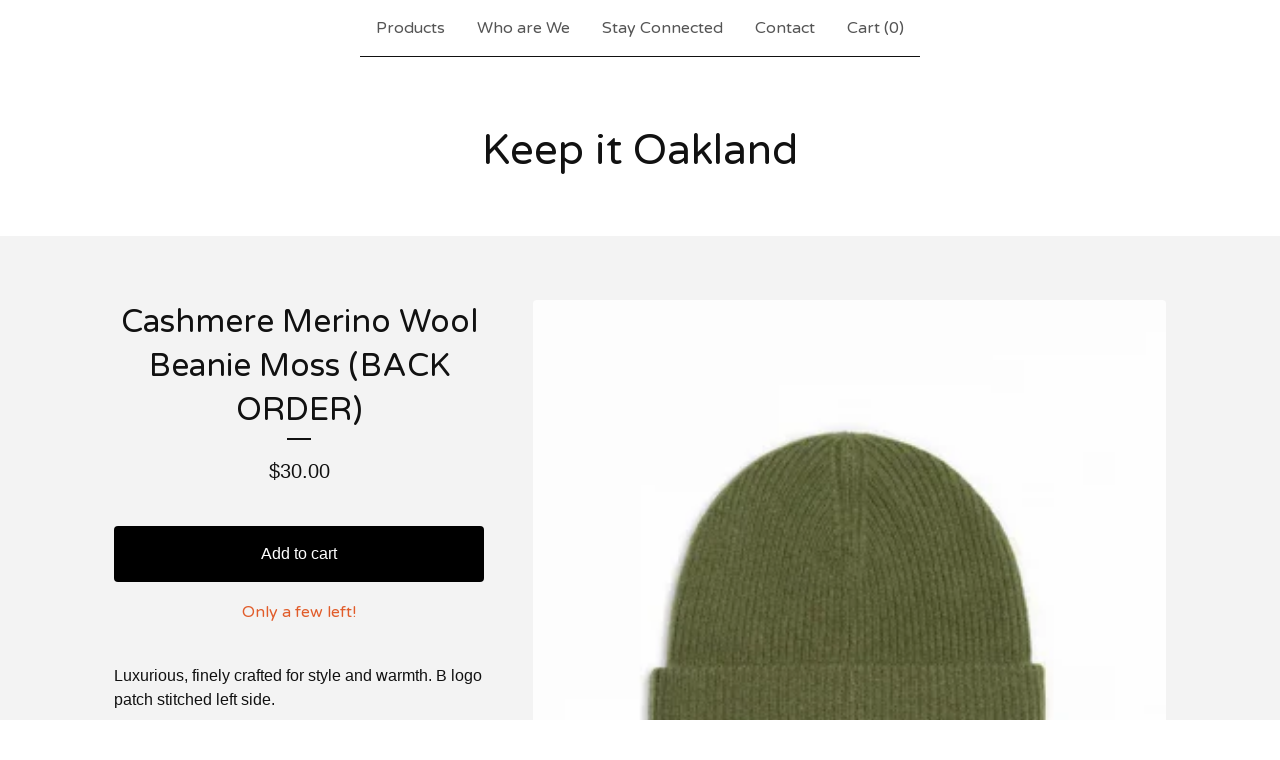

--- FILE ---
content_type: text/javascript
request_url: https://assets.bigcartel.com/theme_assets/6/2.20.1/theme.js?v=1
body_size: 93516
content:
function _defineProperties(e,t){for(var i=0;i<t.length;i++){var n=t[i];n.enumerable=n.enumerable||!1,n.configurable=!0,"value"in n&&(n.writable=!0),Object.defineProperty(e,n.key,n)}}function _createClass(e,t,i){return t&&_defineProperties(e.prototype,t),i&&_defineProperties(e,i),Object.defineProperty(e,"prototype",{writable:!1}),e}
/*!
 * Splide.js
 * Version  : 4.1.2
 * License  : MIT
 * Copyright: 2022 Naotoshi Fujita
 */function camelCaseToDash(e){return e.replace(/([a-z])([A-Z])/g,"$1-$2").toLowerCase()}function arrayContainsArray(e,t){return 0!==t.length&&t.every(function(t){return e.indexOf(t)>=0})}function unique(e,t,i){return i.indexOf(e)==t}function cartesianProduct(e){var t,i,n,o,s,r=[];if(!e||0==e.length)return e;for(s=e.splice(0,1)[0],e=cartesianProduct(e),t=0,n=s.length;t<n;t++)if(e&&e.length)for(i=0,o=e.length;i<o;i++)r.push([s[t]].concat(e[i]));else r.push([s[t]]);return r}function getRandomIndex(e){return Math.floor(Math.random()*e.length)}function formatMoney(e,t=!0,i=!0,n=!1){const o=window.bigcartel?.account?.currency||"USD",s=navigator.language||"en-US";switch(window.bigcartel?.account?.moneyFormat||"sign"){case"sign":default:i=!0,n=!1;break;case"code":i=!1,n=!0;break;case"none":i=!1,n=!1}const r=new Intl.NumberFormat(s,{style:"currency",currency:o});let a;if(i)a=r.format(e);else{const t=r.formatToParts(e).find(e=>"fraction"===e.type);a=new Intl.NumberFormat(s,{style:"decimal",minimumFractionDigits:t?t.value.length:0,maximumFractionDigits:t?t.value.length:0}).format(e)}return n&&(a+=' <span class="currency_code">'+o+"</span>"),a}function isExternalLink(e){if(!e)return!1;try{return new URL(e,window.location.origin).hostname!==window.location.hostname}catch(e){return!1}}function updateShareableLink(){fetch("/cart/shareable_link.json").then(e=>{if(!e.ok)throw new Error(`HTTP error! status: ${e.status}`);return e.json()}).then(e=>{if(!e?.shareable_link)throw new Error("Invalid response format");const t=document.querySelector(".copy-cart-link");t&&(t.href=e.shareable_link,t.dataset.clipboardText=e.shareable_link)}).catch(e=>{console.warn("Failed to update shareable cart link:",e);const t=document.querySelector(".copy-cart-link");t&&(t.style.display="none")})}function strip_tags(e){return new_string=e.replace(/<(.|\n)*?>/g,""),new_string}function validatePrice(e){const t=e=>"number"==typeof e&&e>0&&!isNaN(e),i=Number(e);if(t(i))return i;const n=window.bigcartel?.product?.default_price;return t(n)?n:null}function calculateLuminance(e){const t=e.replace("#",""),[i,n,o]=[0,2,4].map(e=>parseInt(t.substring(e,e+2),16)/255).map(e=>e<=.03928?e/12.92:Math.pow((e+.055)/1.055,2.4));return.2126*i+.7152*n+.0722*o}function getTextColorMode(e,t){const i=calculateLuminance(e)>.5;return"paypal"===t.toLowerCase()?i?"black":"white":i?"light":"dark"}function getStripeTextColors(e){const t=calculateLuminance(e)>.5;return isPaypalPresent()?t?"#000000":"#FFFFFF":themeColors?.primaryTextColor||PAYMENT_CONFIG.DEFAULT_COLORS.text}function getStripeBackgroundColors(e){const t=calculateLuminance(e)>.5;return isPaypalPresent()?t?"#FFFFFF":"#000000":e||PAYMENT_CONFIG.DEFAULT_COLORS.background}function getStripeAppearanceOptions(e,t="left"){const i=getCustomFontConfig(),n=i.cssSrc?[{cssSrc:i.cssSrc}]:[],o=i.family?`${i.family}, system-ui, sans-serif`:"system-ui, sans-serif";return{fonts:n,appearance:{variables:{colorText:getStripeTextColors(e),colorBackground:getStripeBackgroundColors(e),logoColor:getTextColorMode(e,"stripe"),fontFamily:o,fontSizeBase:"16px",fontSizeSm:"15px"},rules:{".PaymentMethodMessaging":{textAlign:t}}}}}function getCustomFontConfig(){if(isPaypalPresent())return{cssSrc:null,family:null};const e=window.bigcartel?.theme?.fonts?.primary_text_font;return{cssSrc:e?.url||null,family:e?.name||null}}function isPaypalPresent(){return window.bigcartel?.checkout?.paypal_merchant_id&&"undefined"!=typeof PayPalSDK}async function waitForContent(e,t={}){const i=t.maxWaitTime||2e3,n=t.pollInterval||200,o=t.minRetries||0,s=t.context||"Content",r=Math.max(o,Math.ceil(i/n));let a=0;const l=Date.now();let d=!1;for(;a<r;){if(await e()&&(d=!0,a>=o))break;if(a===r-1)break;await new Promise(e=>setTimeout(e,n)),a++}if(!d){const e=Date.now()-l;console.warn(`[BNPL] ${s} content detection timed out after ${e}ms (${a+1} attempts)`)}return d}async function showBnplMessaging(e=null,t={}){if(!themeOptions.showBnplMessaging)return;const i=document.getElementById(PAYMENT_CONFIG.PARENT_CONTAINER.containerId),n=document.getElementById(PAYMENT_CONFIG.SUPPORTED_PROCESSORS.stripe.containerId),o=document.getElementById(PAYMENT_CONFIG.SUPPORTED_PROCESSORS.paypal.containerId);if(!i||!n||!o)return;const s=validatePrice(e);if(!s)return void console.info("[BNPL] Invalid price:",e);const r={backgroundColor:themeColors?.contentBackgroundColor||themeColors?.backgroundColor||PAYMENT_CONFIG.DEFAULT_COLORS.background,primaryTextColor:themeColors?.primaryTextColor||PAYMENT_CONFIG.DEFAULT_COLORS.text},a=t.alignment||PAYMENT_CONFIG.DEFAULT_ALIGNMENT,l=t.pageType||"default",d=PAYMENT_CONFIG.SUPPORTED_PROCESSORS.paypal.pageTypes[l]||PAYMENT_CONFIG.SUPPORTED_PROCESSORS.paypal.pageTypes.default,c=t.displayMode?`display-${t.displayMode}`:"",u=/\bdisplay-\S+/g;i.className=i.className.replace(u,"");const h="auto"===n.style.height&&"visible"===n.style.overflow,p="auto"===o.style.height&&"visible"===o.style.overflow,f="static"===i.style.position&&!i.classList.contains("hidden")&&"auto"===i.style.left&&"auto"===i.style.top&&(h||p);n.classList.remove("visible"),o.classList.remove("visible"),i.classList.remove("dual-messaging"),f||(i.style.position="absolute",i.style.left="-9999px",i.style.top="-9999px",n.style.height="0",n.style.overflow="hidden",o.style.height="0",o.style.overflow="hidden");let m=!1,g=!1;try{m=await showPaypalMessaging(s,r,o,p,a,d),g=h?await updateStripeMessaging(s,r,n,a):await detectStripeWithExistingContainer(s,r,n,a)}catch(e){console.error("Error processing messaging:",e)}g&&n.classList.add("visible"),m&&o.classList.add("visible"),g&&m&&i.classList.add("dual-messaging"),m||g?(i.style.position="static",i.style.left="auto",i.style.top="auto",i.classList.remove("hidden"),c&&i.classList.add(c)):i.style.display="none"}async function detectStripeWithExistingContainer(e,{backgroundColor:t},i,n="left"){const o=PAYMENT_CONFIG.SUPPORTED_PROCESSORS.stripe.elementId,s=i.querySelector(`#${o}`),{bigcartel:r}=window;if(!s||"function"!=typeof Stripe||!r?.checkout?.stripe_publishable_key||!r?.account)return!1;try{i.style.height="0",i.style.overflow="hidden";const a=document.createElement("div");a.id="temp-stripe-container",a.style.position="fixed",a.style.bottom="0",a.style.right="0",a.style.width="500px",a.style.height="auto",a.style.overflow="visible",a.style.opacity="0.01",a.style.pointerEvents="none",a.style.zIndex="-1";const l=document.createElement("div");l.id="temp-stripe-element",a.appendChild(l),document.body.appendChild(a);const d=Stripe(r.checkout.stripe_publishable_key),c=getStripeAppearanceOptions(t,n),u=d.elements(c),h={amount:100*e,currency:r.account.currency,paymentMethodTypes:PAYMENT_CONFIG.SUPPORTED_PROCESSORS.stripe.paymentMethodTypes,countryCode:r.account.country?.code},p=u.create("paymentMethodMessaging",h);await p.mount("#temp-stripe-element");const f=async()=>{const e=l.querySelector("iframe");if(!e)return!1;return e.offsetHeight>=PAYMENT_CONFIG.SUPPORTED_PROCESSORS.stripe.heightThresholds.minVisibleHeight};let m=await waitForContent(f,{maxWaitTime:PAYMENT_CONFIG.SUPPORTED_PROCESSORS.stripe.detection.maxWaitTime,pollInterval:PAYMENT_CONFIG.SUPPORTED_PROCESSORS.stripe.detection.pollInterval,minRetries:PAYMENT_CONFIG.SUPPORTED_PROCESSORS.stripe.detection.minRetries,context:"Stripe"});if(document.body.removeChild(a),m){s.innerHTML="";const e=d.elements(c).create("paymentMethodMessaging",h);await e.mount(`#${o}`),i.style.height="auto",i.style.overflow="visible"}return m}catch(e){console.warn("[BNPL] Error detecting Stripe messaging:",{message:e.message,name:e.name,context:"Detection phase"});const t=document.getElementById("temp-stripe-container");return t&&t.parentNode&&t.parentNode.removeChild(t),!1}}async function updateStripeMessaging(e,{backgroundColor:t},i,n="left"){const o=PAYMENT_CONFIG.SUPPORTED_PROCESSORS.stripe.elementId,s=i.querySelector(`#${o}`);if(!s||"function"!=typeof Stripe)return!1;const{bigcartel:r}=window;if(!r?.checkout?.stripe_publishable_key||!r.account)return!1;try{const a=s.parentNode;a.removeChild(s);const l=document.createElement("div");l.id=o,a.appendChild(l);const d=Stripe(r.checkout.stripe_publishable_key),c=getStripeAppearanceOptions(t,n),u=d.elements(c),h={amount:100*e,currency:r.account.currency,paymentMethodTypes:PAYMENT_CONFIG.SUPPORTED_PROCESSORS.stripe.paymentMethodTypes,countryCode:r.account.country?.code},p=u.create("paymentMethodMessaging",h);await p.mount(`#${o}`),await new Promise(e=>setTimeout(e,PAYMENT_CONFIG.SUPPORTED_PROCESSORS.stripe.timeouts.render));return!!l.querySelector("iframe")||(i.style.height="0",i.style.overflow="hidden",!1)}catch(e){return console.warn("[BNPL] Stripe messaging update error:",e),!1}}async function showPaypalMessaging(e,{backgroundColor:t},i,n=!1,o="left",s="product-details"){const r=PAYMENT_CONFIG.SUPPORTED_PROCESSORS.paypal.elementId;if(!i||"undefined"==typeof PayPalSDK)return!1;try{i.innerHTML="";const n=document.createElement("div");n.id=r,n.setAttribute("data-rendering-id",Date.now()),i.appendChild(n),n.style.display="block";let a=!1;const l=PayPalSDK.Messages({amount:e,pageType:s,style:{layout:"text",logo:{type:"primary",position:"left"},text:{color:getTextColorMode(t,"paypal"),size:"14",align:o}},onRender:()=>{n.offsetHeight>0&&(i.style.height="auto",i.style.overflow="visible",a=!0)}});return await l.render(`#${r}`),await new Promise(e=>setTimeout(e,PAYMENT_CONFIG.SUPPORTED_PROCESSORS.paypal.timeouts.render)),!a&&n.offsetHeight>0&&(i.style.height="auto",i.style.overflow="visible",a=!0),a||console.warn(`[BNPL] PayPal message did not render visibly within the ${PAYMENT_CONFIG.SUPPORTED_PROCESSORS.paypal.timeouts.render}ms timeout.`),a}catch(e){return console.warn("[BNPL] PayPal messaging error:",e),!1}}function processProduct(e){e.has_option_groups&&(setInitialProductOptionStatuses(e),$(".product_option_group").on("change",function(){$("#option").val(0),processAvailableDropdownOptions(e,$(this))}),$("#option").val()>0&&enableAddButton()),$(".product-option-select").length&&!1===themeOptions.showSoldOutOptions&&$('option[disabled-type="sold-out"]').wrap("<span>"),$(".reset-selection-button").on("click",function(){$("#option").val(0),$(this).hide(),enableAddButton(),$(".product_option_group option").each(function(e,t){t.value>0&&enableSelectOption($(t))}),setInitialProductOptionStatuses(e)})}function createCartesianProductOptions(e){for(product_option_groups=[],ogIndex=0;ogIndex<e.option_groups.length;ogIndex++){for(product_option_group_group_values=[],ogvIndex=0;ogvIndex<e.option_groups[ogIndex].values.length;ogvIndex++)product_option_group_group_values.push(e.option_groups[ogIndex].values[ogvIndex].id);product_option_groups.push(product_option_group_group_values)}return cartesianProduct(product_option_groups)}function setInitialProductOptionStatuses(e){for(product_option_group_values=[],ogIndex=0;ogIndex<e.option_groups.length;ogIndex++)for(ogvIndex=0;ogvIndex<e.option_groups[ogIndex].values.length;ogvIndex++)product_option_group_values.push(e.option_groups[ogIndex].values[ogvIndex].id);for(cartesian_options=createCartesianProductOptions(e),pogv=0;pogv<product_option_group_values.length;pogv++){var t=product_option_group_values[pogv],i=0,n=0,o=0;for(co=0;co<cartesian_options.length;co++)cartesian_options[co].includes(t)&&(product_option=findProductOptionByValueArray(e.options,cartesian_options[co]),product_option&&(o++,product_option.sold_out&&n++),i++);dropdown_select=$(".product_option_group option[value='"+t+"']"),0!==o&&i!==n&&o!==n||(0===o&&(disable_type="unavailable"),i!==n&&o!==n||(disable_type="sold-out"),disableSelectOption(dropdown_select,disable_type))}}function processAvailableDropdownOptions(e,t){if(selected_values=getSelectedValues(),num_selected=selected_values.count(function(e){return e>0}),allSelected=selected_values.every(isGreaterThanZero),num_option_groups=e.option_groups.length,changed_value=parseInt(t.val()),selected_value=[],selected_value.push(changed_value),this_group_id=t.attr("data-group-id"),$(".product_option_group").not(t).find("option").each(function(e,t){t.value>0&&enableSelectOption($(t))}),cartesian_options=createCartesianProductOptions(e),1===num_selected&&num_option_groups>1)for(ogIndex=0;ogIndex<e.option_groups.length;ogIndex++){var n=e.option_groups[ogIndex];if(n.id!=this_group_id)for(ogvIndex=0;ogvIndex<n.values.length;ogvIndex++){var o=n.values[ogvIndex];option_group_value_array=[],option_group_value_array.push(changed_value),option_group_value_array.push(parseInt(o.id));var s=0,r=0,a=0;for(co=0;co<cartesian_options.length;co++)arrayContainsArray(cartesian_options[co],option_group_value_array)&&(product_option=findProductOptionByValueArray(e.options,cartesian_options[co]),product_option&&(a++,product_option.sold_out&&r++),s++);dropdown_select=$(".product_option_group option[value='"+o.id+"']"),0!==a&&s!==r&&a!==r||(0===a&&(disable_type="unavailable"),s!==r&&a!==r||(disable_type="sold-out"),disableSelectOption(dropdown_select,disable_type))}}if(2===num_selected&&3===num_option_groups)for($(".product_option_group").each(function(e,t){0==t.value&&(unselected_group_id=parseInt($(t).attr("data-group-id")))}),ogIndex=0;ogIndex<e.option_groups.length;ogIndex++)if((n=e.option_groups[ogIndex]).id!=this_group_id)for(ogvIndex=0;ogvIndex<n.values.length;ogvIndex++){o=n.values[ogvIndex],option_group_value_array=[],option_group_value_array.push(changed_value),option_group_value_array.push(parseInt(o.id));s=0,r=0,a=0;for(co=0;co<cartesian_options.length;co++)arrayContainsArray(cartesian_options[co],option_group_value_array)&&(product_option=findProductOptionByValueArray(e.options,cartesian_options[co]),product_option&&(a++,product_option.sold_out&&r++),s++);if(n.id===unselected_group_id){for(option_group_value_array=[],option_group_value_array.push(parseInt(o.id)),svIndex=0;svIndex<selected_values.length;svIndex++)selected_values[svIndex]>0&&option_group_value_array.push(selected_values[svIndex]);product_option=findProductOptionByValueArray(e.options,option_group_value_array),dropdown_select=$(".product_option_group option[value='"+o.id+"']"),product_option?product_option.sold_out&&disableSelectOption(dropdown_select,"sold-out"):disableSelectOption(dropdown_select,"unavailable")}dropdown_select=$(".product_option_group option[value='"+o.id+"']"),0!==a&&s!==r&&a!==r||(0===a&&(disable_type="unavailable"),s!==r&&a!==r||(disable_type="sold-out"),disableSelectOption(dropdown_select,disable_type))}num_selected>1&&allSelected&&$(".product_option_group").not(t).each(function(t,n){(n=$(n)).find("option").each(function(t,o){if(is_selected=$(o).is(":selected"),!is_selected&&o.value>0)for(option_group_value_array=[],option_group_value_array.push(parseInt(o.value)),$(".product_option_group").not(n).each(function(e,t){option_group_value_array.push(parseInt(t.value))}),product_option=findProductOptionByValueArray(e.options,option_group_value_array),i=0;i<option_group_value_array.length;i++)dropdown_select=$(".product_option_group option[value='"+option_group_value_array[i]+"']").not(":selected"),dropdown_select&&(product_option?product_option.sold_out?disableSelectOption(dropdown_select,"sold-out"):enableSelectOption(dropdown_select):disableSelectOption(dropdown_select,"unavailable"))})}),allSelected&&(product_option=findProductOptionByValueArray(e.options,selected_values),product_option&&!product_option.sold_out&&product_option.id>0?($("#option").val(product_option.id),enableAddButton(product_option.price),num_option_groups>1&&$(".reset-selection-button").fadeIn("fast")):disableAddButton("sold-out"))}function findProductOptionByValueArray(e,t){for(var i=0;i<e.length;i++)if(option_group_values=e[i].option_group_values,option_ids=[],option_group_values.forEach(function(e){option_ids.push(e.id)}),arrayContainsArray(option_ids,t))return e[i]}function getSelectedValues(){return selected_values=[],$(".product_option_group").each(function(e,t){selected_values.push(parseInt(t.value))}),selected_values}function updateInventoryMessage(e=null){const t=window.bigcartel.product,i=document.querySelector("[data-inventory-message]");if(!themeOptions?.showLowInventoryMessages||themeOptions.showInventoryBars||!i)return;i.textContent="";const n=t?.options||[];if(!e){const e=e=>n.length>0&&n.some(t=>t&&!t.sold_out&&t[e]);if(1===n.length){const e=n[0];return void(e&&!e.sold_out&&(e.isAlmostSoldOut?i.textContent=themeOptions.almostSoldOutMessage:e.isLowInventory&&(i.textContent=themeOptions.lowInventoryMessage)))}return void(n.length>1&&e("isLowInventory")&&(i.textContent=themeOptions.lowInventoryMessage))}const o=t.options.find(t=>t.id===parseInt(e));o&&!o.sold_out&&(o.isAlmostSoldOut?i.textContent=themeOptions.almostSoldOutMessage:o.isLowInventory&&(i.textContent=themeOptions.lowInventoryMessage))}function enableAddButton(e){var t=$(".add-to-cart-button"),i=t.attr("data-add-title");t.attr("disabled",!1),priceTitle=e?" - "+formatMoney(e,!0,!0):"",t.html(i+priceTitle),t.attr("aria-label",t.text()),updateInventoryMessage($("#option").val()),showBnplMessaging(e,{alignment:"center",displayMode:"flex",pageType:"product"})}function disableAddButton(e){var t=$(".add-to-cart-button"),i=t.attr("data-add-title");if("sold-out"==e)i=t.attr("data-sold-title");t.is(":disabled")||t.attr("disabled","disabled"),t.html(i),t.attr("aria-label","")}function enableSelectOption(e){e.removeAttr("disabled"),e.text(e.attr("data-name")),e.removeAttr("disabled-type"),e.parent().is("span")&&e.unwrap()}function disableSelectOption(e,t){if("sold-out"===t&&(disabled_text=e.parent().attr("data-sold-text"),disabled_type="sold-out","false"===themeOptions.showSoldOutOptions?hide_option=!0:hide_option=!1),"unavailable"===t&&(disabled_text=e.parent().attr("data-unavailable-text"),disabled_type="unavailable",hide_option=!0),e.val()>0){var i=e.attr("data-name");e.attr("disabled",!0),e.text(i+" "+disabled_text),e.attr("disabled-type",disabled_type),!0===hide_option&&(e.parent().is("span")||e.wrap("<span>"))}}function updateSlideContainer(){const e=document.querySelector(".product-thumbnails--list"),t=Math.round(e.getBoundingClientRect().width),i=Math.round(e.scrollWidth),n=document.querySelectorAll(".thumb-scroller"),o=document.querySelectorAll(".current-slide-number");i>t?(e.classList.add("is-overflow"),n.forEach(e=>{e.classList.remove("hidden")})):(e.classList.remove("is-overflow"),n.forEach(e=>{e.classList.add("hidden")})),o.forEach(e=>{e.textContent=`${splide.index+1}`})}function initSplide(){document.querySelector(".splide.home-slideshow")&&new Splide(".splide.home-slideshow",{rewind:!0,keyboard:!0,arrows:!0,type:themeOptions.homepageSlideshowTransition,pagination:!0,lazyLoad:"sequential",autoplay:themeOptions.homepageSlideshowAutoplay,interval:themeOptions.homepageSlideshowSpeed,speed:1500}).mount()}function createCollage(e,t=800,i=800,n=4,o=COLLAGE_CONFIG.DEFAULT_LAYOUT_TYPE,s=null){return new Promise((r,a)=>{function l(){function l(e,t,i,n,o,s){const r=o/s;let a,l,d,c;t.width/t.height>r?(c=t.height,d=c*r,a=(t.width-d)/2,l=0):(d=t.width,c=d/r,a=0,l=(t.height-c)/2),e.drawImage(t,a,l,d,c,i,n,o,s)}function d(e){e.forEach((e,t)=>{if(t>=f.length)return;const i=f[t];l(g,e,i.x,i.y,i.w,i.h)});try{const e=m.toDataURL("image/jpeg",COLLAGE_CONFIG.JPEG_QUALITY);s&&CollageStorage.set(s,o,p,t,i,e).catch(e=>{ErrorReporter.report(e,{component:"createCollage",operation:"cacheSetCollage",categoryId:s}),console.warn("Failed to cache collage result:",e)}),CanvasPool.release(m),r(e)}catch(e){if("SecurityError"!==e.name)throw CanvasPool.release(m),e;console.warn("Canvas tainted, falling back to first image URL"),CanvasPool.release(m),r(p[0])}}if(1===p.length||"single"===o)return void ImageCollageCache.queueLoad(p[0],c).then(e=>{const n=document.createElement("canvas");n.width=t,n.height=i;l(n.getContext("2d",{willReadFrequently:!1}),e,0,0,t,i);try{const e=n.toDataURL("image/jpeg",COLLAGE_CONFIG.JPEG_QUALITY);s&&CollageStorage.set(s,o,p,t,i,e).catch(e=>{ErrorReporter.report(e,{component:"createCollage",operation:"cacheSet",categoryId:s}),console.warn("Failed to cache result:",e)}),r(e)}catch(e){if("SecurityError"!==e.name)throw e;console.warn("Canvas tainted, falling back to original image URL:",p[0]),r(p[0])}}).catch(e=>{ErrorReporter.report(e,{component:"createCollage",operation:"singleImageLoad",imageUrl:p[0],layoutType:o}),console.error(`Failed to load single image: ${p[0]}`,e);const n=createSolidColorFallback(t,i,"#f5f5f5");r(n.toDataURL("image/jpeg",COLLAGE_CONFIG.JPEG_QUALITY))});let u;u="strip"===o?COLLAGE_CONFIG.MAX_STRIP_IMAGES:"featured"===o?COLLAGE_CONFIG.MAX_FEATURED_IMAGES:COLLAGE_CONFIG.MAX_GRID_IMAGES;const h=Math.min(p.length,u);if("featured"===o&&h<COLLAGE_CONFIG.MIN_FEATURED_IMAGES){if(1===h)return void ImageCollageCache.queueLoad(p[0],c).then(e=>{const n=document.createElement("canvas");n.width=t,n.height=i;l(n.getContext("2d",{willReadFrequently:!1}),e,0,0,t,i);try{r(n.toDataURL("image/jpeg",.9))}catch(e){if("SecurityError"!==e.name)throw e;console.warn("Canvas tainted, falling back to original image URL:",p[0]),r(p[0])}}).catch(e=>{console.error(`Failed to load single image: ${p[0]}`,e);const n=createSolidColorFallback(t,i,"#f5f5f5");r(n.toDataURL("image/jpeg",COLLAGE_CONFIG.JPEG_QUALITY))});o="grid"}const f=CollageUtils.calculateLayout(h,t,i,n,o),m=CanvasPool.get(t,i),g=m.getContext("2d",{willReadFrequently:!1});g.fillStyle="#ffffff",g.fillRect(0,0,t,i);const v=e=>ImageCollageCache.queueLoad(e,c).catch(t=>(console.warn(`Failed to load image after retries: ${e}`,t),null));Promise.all(p.slice(0,h).map(v)).then(n=>{const o=n.filter(e=>null!==e);if(0===o.length){const n=e.find(e=>CollageUtils.isMissingImage(e));if(n)r(n);else{console.warn("All images failed to load, generating solid color fallback");const e=createSolidColorFallback(t,i,"#f5f5f5");r(e.toDataURL("image/jpeg",COLLAGE_CONFIG.JPEG_QUALITY))}return}d(o)}).catch(e=>{ErrorReporter.report(e,{component:"createCollage",operation:"imageLoadingError",layoutType:o,imageCount:p.length,displayCount:h}),console.error("Unexpected error during image loading:",e),a(new Error("An unexpected error occurred while loading images."))})}if(!e||!Array.isArray(e)||0===e.length)return void a(new Error("Please provide a valid array of image URLs"));t=Math.max(COLLAGE_CONFIG.MIN_DIMENSION,Math.min(COLLAGE_CONFIG.MAX_DIMENSION,Number(t)||COLLAGE_CONFIG.DEFAULT_WIDTH)),i=Math.max(COLLAGE_CONFIG.MIN_DIMENSION,Math.min(COLLAGE_CONFIG.MAX_DIMENSION,Number(i)||COLLAGE_CONFIG.DEFAULT_HEIGHT)),n=Math.max(0,Math.min(COLLAGE_CONFIG.MAX_GAP,Number(n)||COLLAGE_CONFIG.DEFAULT_GAP)),COLLAGE_CONFIG.VALID_LAYOUT_TYPES.includes(o)||(console.warn(`Invalid layoutType '${o}' provided to createCollage. Falling back to '${COLLAGE_CONFIG.DEFAULT_LAYOUT_TYPE}'.`),o=COLLAGE_CONFIG.DEFAULT_LAYOUT_TYPE);const d=Math.max(t,i),c=d<=COLLAGE_CONFIG.SMALL_IMAGE_SIZE?COLLAGE_CONFIG.SMALL_IMAGE_SIZE:d<=COLLAGE_CONFIG.MEDIUM_IMAGE_SIZE?COLLAGE_CONFIG.MEDIUM_IMAGE_SIZE:COLLAGE_CONFIG.LARGE_IMAGE_SIZE,u="strip"===o?COLLAGE_CONFIG.MAX_STRIP_IMAGES:"featured"===o?COLLAGE_CONFIG.MAX_FEATURED_IMAGES:COLLAGE_CONFIG.MAX_GRID_IMAGES,h=Math.min(10*u,e.length),p=e.slice(0,h).filter(e=>!CollageUtils.isMissingImage(e));0!==p.length?s?CollageStorage.get(s,o,p,t,i).then(e=>{e?r(e):l()}).catch(e=>{ErrorReporter.report(e,{component:"createCollage",operation:"cacheGet",categoryId:s}),console.warn("Cache get failed, proceeding with generation:",e),l()}):l():r(e[0])})}function createSolidColorFallback(e,t,i="#f5f5f5"){const n=document.createElement("canvas");n.width=e,n.height=t;const o=n.getContext("2d",{willReadFrequently:!1});return o.fillStyle=i,o.fillRect(0,0,e,t),o.strokeStyle="#e0e0e0",o.lineWidth=1,o.setLineDash([5,5]),o.strokeRect(10,10,e-20,t-20),n}function processContainer(e,t={}){const i=e.id.replace("category-collage-",""),n=e.getAttribute("data-image-urls"),o=e.getAttribute("data-image-style")||"single";if(!n)return void console.warn(`No image URLs found for container: ${i}`);let s,r;try{s=JSON.parse(n)}catch(e){return void console.error(`Failed to parse image URLs for container ${i}:`,e)}if(!s||!s.length)return void console.warn(`Empty image URL list for container: ${i}`);COLLAGE_CONFIG.VALID_LAYOUT_TYPES.includes(o)?r=o:(console.warn(`Invalid layout type '${o}' for container ${i}. Falling back to '${COLLAGE_CONFIG.DEFAULT_LAYOUT_TYPE}'.`),r=COLLAGE_CONFIG.DEFAULT_LAYOUT_TYPE);const a={width:800,height:800,gap:1,...t},l=e.querySelector("img");if(l){l.classList.add("collage-image","loading"),l.classList.remove("lazyload"),l.removeAttribute("data-srcset");const e=createSolidColorFallback(800,800,"#f8f8f8").toDataURL("image/jpeg",COLLAGE_CONFIG.PLACEHOLDER_QUALITY);l.src=e,l.classList.add("lazyloaded")}createCollage(s,a.width,a.height,a.gap,r,i).then(e=>{l?requestAnimationFrame(()=>{l.onload=()=>{requestAnimationFrame(()=>{l.classList.remove("loading")}),l.onload=null,l.onerror=null},l.onerror=()=>{console.error(`Failed to load generated collage data URL for ${i}`),l.classList.remove("loading"),l.onload=null,l.onerror=null},l.src=e}):console.warn(`No img element found within container: ${i}`)}).catch(e=>{console.error(`Failed to create or apply collage for category ID ${i}:`,e),l&&l.classList.remove("loading")})}function createDebouncedHandler(e,t=16){let i;return function(...n){clearTimeout(i),i=setTimeout(()=>e.apply(this,n),t)}}function setupCategoryCollages(e={}){const{collage:t={},observer:i={}}=e,n={rootMargin:"200px 0px",threshold:.01,...i},o=createDebouncedHandler(e=>{e.forEach(e=>{if(e.isIntersecting){const i=e.target;processContainer(i,t),s.unobserve(i)}})}),s=new IntersectionObserver(o,n);CollageManager.addObserver(s);return document.querySelectorAll('[id^="category-collage-"]').forEach(e=>{s.observe(e)}),s}!function(e){"use strict";function t(e){if(!e||"string"!=typeof e)return null;const t=e.trim();if(/^[a-zA-Z0-9_-]{11}$/.test(t))return t;const i=[/(?:(?:m\.)?youtube(?:-nocookie)?\.com\/watch\?v=)([a-zA-Z0-9_-]{11})/,/(?:(?:m\.)?youtube(?:-nocookie)?\.com\/embed\/)([a-zA-Z0-9_-]{11})/,/(?:(?:m\.)?youtube(?:-nocookie)?\.com\/shorts\/)([a-zA-Z0-9_-]{11})/,/(?:youtu\.be\/)([a-zA-Z0-9_-]{11})/];for(const e of i){const i=t.match(e);if(i&&i[1])return i[1]}return null}function i(e){if(!e||"string"!=typeof e)return null;const t=e.trim().match(/(?:vimeo\.com\/)(?:.*\/)?(\d+)/);return t?t[1]:null}function n(e){if(!e)return null;if(e.includes("youtube.com")||e.includes("youtube-nocookie.com")||e.includes("youtu.be")){const i=t(e);return i?{type:"youtube",id:i}:null}if(e.includes("vimeo.com")){const t=i(e);return t?{type:"vimeo",id:t}:null}if(e.includes("twitch.tv")){const t=e.match(/twitch\.tv\/([^/?]+)/);return t?{type:"twitch",id:t[1]}:null}if(e.includes("dailymotion.com")){const t=e.match(/(?:dailymotion\.com.*\/video|dai\.ly)\/([^_]+)/);return t?{type:"dailymotion",id:t[1]}:null}return{type:"direct",url:e}}function o(e,t){const i={twitch:"https://cdnjs.cloudflare.com/ajax/libs/mediaelement/7.0.7/renderers/twitch.min.js",vimeo:"https://cdnjs.cloudflare.com/ajax/libs/mediaelement/7.0.7/renderers/vimeo.min.js"};if(document.querySelector(`script[src*="${e}.min.js"]`))return void t();const n=document.createElement("script");n.src=i[e],n.onload=t,n.onerror=()=>{console.error(`Failed to load ${e} renderer`)},document.head.appendChild(n)}function s(e,t){const i=document.createElement("div");i.className="video-placeholder twitch-placeholder",i.innerHTML=`\n            <div class="twitch-placeholder-content">\n                <div class="twitch-placeholder-icon">\n                    <svg width="40" height="40" viewBox="0 0 40 40" fill="currentColor">\n                        <path d="M8.5 1L3 6.5v24h7V37l5.5-6.5H22L32 21.5V1H8.5zm21 18.5L26 23h-5.5l-4.5 4.5V23H11V3h18.5v16.5z"/>\n                        <path d="M26 8v9h-2V8h2zm-6.5 0v9h-2V8h2z"/>\n                    </svg>\n                </div>\n                <div class="twitch-placeholder-text">\n                    <p>Twitch videos can't be previewed in Shop designer.</p>\n                    <p>Don't worry, it'll appear in your live shop!</p>\n                    <small>Channel: ${t}</small>\n                </div>\n            </div>\n        `,e.innerHTML="",e.appendChild(i)}function r(t,i,r={}){function a(){const i=document.createElement("video");if(i.id=`${t}-player`,i.setAttribute("controls",""),i.style.width="100%",i.style.height="auto","youtube"===p.type)i.src=`https://www.youtube-nocookie.com/embed/${p.id}?controls=0&modestbranding=1&rel=0`;else if("vimeo"===p.type)i.src=`https://player.vimeo.com/video/${p.id}?dnt=1&title=0&byline=0&portrait=0&badge=0`;else if("twitch"===p.type)i.src=`https://www.twitch.tv/${p.id}`;else{if("direct"!==p.type)return l.innerHTML='<div class="video-placeholder"><p>Video platform not supported</p></div>',!1;i.src=p.url}l.innerHTML="",l.appendChild(i);try{if("undefined"==typeof MediaElementPlayer)return console.error("MediaElement.js not loaded. Please include MediaElement.js library."),l.innerHTML='<div class="video-placeholder"><p>Video player library not loaded</p></div>',!1;{const n=new MediaElementPlayer(i,{enableAutosize:!0,stretching:"responsive",features:["playpause","progress","current","duration","volume","pip","fullscreen"],overlayPlayButton:!1,controls:"twitch"!==p.type});let o;function s(){clearTimeout(o),o=setTimeout(()=>{if(n&&n.media){const e=l.querySelector(".mejs__container");e&&(e.style.removeProperty("width"),e.style.removeProperty("height"),e.style.removeProperty("max-width"),e.style.removeProperty("max-height"));const t=l.querySelector(".mejs__mediaelement video, .mejs__mediaelement iframe");t&&(t.style.removeProperty("width"),t.style.removeProperty("height"))}},100)}e.addEventListener("resize",s),n._cleanup=()=>{e.removeEventListener("resize",s)}}}catch(r){return console.error("Error initializing MediaElement.js player:",r),l.innerHTML='<div class="video-placeholder"><p>Error loading video player</p></div>',!1}}const l=document.getElementById(t);if(!l)return console.error("Video embed container not found with ID:",t),!1;l.classList.add("video-embed-container");const{size:d="medium",border:c="sharp",posterQuality:u="maxresdefault",playLabel:h="Play Video"}=r;l.classList.remove("size-small","size-medium","size-large","size-full-width"),l.classList.add(`size-${d}`),l.classList.remove("border-rounded","border-sharp"),"rounded"==c&&l.classList.add(`border-${c}`);const p=n(i);if(p&&l.setAttribute("data-video-type",p.type),!p)return console.error("Invalid video URL format:",i),l.innerHTML='<div class="video-placeholder"><p>Invalid video URL format</p></div>',!1;const f=e.self!==e.top,m="true"===new URLSearchParams(e.location.search).get("test_iframe");return"twitch"===p.type&&(f||m)?(s(l,p.id),!0):("twitch"===p.type?o("twitch",a):"vimeo"===p.type?o("vimeo",a):a(),!0)}e.BCVideo={extractYouTubeVideoId:t,extractVimeoVideoId:i,detectVideoType:n,init:r}}(window),function(e){var t=function(e,t,i){"use strict";var n,o;if(function(){var t,i={lazyClass:"lazyload",loadedClass:"lazyloaded",loadingClass:"lazyloading",preloadClass:"lazypreload",errorClass:"lazyerror",autosizesClass:"lazyautosizes",srcAttr:"data-src",srcsetAttr:"data-srcset",sizesAttr:"data-sizes",minSize:40,customMedia:{},init:!0,expFactor:1.5,hFac:.8,loadMode:2,loadHidden:!0,ricTimeout:0,throttleDelay:125};for(t in o=e.lazySizesConfig||e.lazysizesConfig||{},i)t in o||(o[t]=i[t])}(),!t||!t.getElementsByClassName)return{init:function(){},cfg:o,noSupport:!0};var s=t.documentElement,r=e.HTMLPictureElement,a="addEventListener",l="getAttribute",d=e[a].bind(e),c=e.setTimeout,u=e.requestAnimationFrame||c,h=e.requestIdleCallback,p=/^picture$/i,f=["load","error","lazyincluded","_lazyloaded"],m={},g=Array.prototype.forEach,v=function(e,t){return m[t]||(m[t]=new RegExp("(\\s|^)"+t+"(\\s|$)")),m[t].test(e[l]("class")||"")&&m[t]},y=function(e,t){v(e,t)||e.setAttribute("class",(e[l]("class")||"").trim()+" "+t)},b=function(e,t){var i;(i=v(e,t))&&e.setAttribute("class",(e[l]("class")||"").replace(i," "))},w=function(e,t,i){var n=i?a:"removeEventListener";i&&w(e,t),f.forEach(function(i){e[n](i,t)})},E=function(e,i,o,s,r){var a=t.createEvent("Event");return o||(o={}),o.instance=n,a.initEvent(i,!s,!r),a.detail=o,e.dispatchEvent(a),a},S=function(t,i){var n;!r&&(n=e.picturefill||o.pf)?(i&&i.src&&!t[l]("srcset")&&t.setAttribute("srcset",i.src),n({reevaluate:!0,elements:[t]})):i&&i.src&&(t.src=i.src)},_=function(e,t){return(getComputedStyle(e,null)||{})[t]},C=function(e,t,i){for(i=i||e.offsetWidth;i<o.minSize&&t&&!e._lazysizesWidth;)i=t.offsetWidth,t=t.parentNode;return i},x=function(){var e,i,n=[],o=[],s=n,r=function(){var t=s;for(s=n.length?o:n,e=!0,i=!1;t.length;)t.shift()();e=!1},a=function(n,o){e&&!o?n.apply(this,arguments):(s.push(n),i||(i=!0,(t.hidden?c:u)(r)))};return a._lsFlush=r,a}(),A=function(e,t){
return t?function(){x(e)}:function(){var t=this,i=arguments;x(function(){e.apply(t,i)})}},P=function(e){var t,n=0,s=o.throttleDelay,r=o.ricTimeout,a=function(){t=!1,n=i.now(),e()},l=h&&r>49?function(){h(a,{timeout:r}),r!==o.ricTimeout&&(r=o.ricTimeout)}:A(function(){c(a)},!0);return function(e){var o;(e=!0===e)&&(r=33),t||(t=!0,(o=s-(i.now()-n))<0&&(o=0),e||o<9?l():c(l,o))}},L=function(e){var t,n,o=99,s=function(){t=null,e()},r=function(){var e=i.now()-n;e<o?c(r,o-e):(h||s)(s)};return function(){n=i.now(),t||(t=c(r,o))}},T=function(){var r,h,f,m,C,T,k,M,O,N,F,z,D=/^img$/i,R=/^iframe$/i,j="onscroll"in e&&!/(gle|ing)bot/.test(navigator.userAgent),U=0,H=0,B=0,q=-1,V=function(e){B--,(!e||B<0||!e.target)&&(B=0)},G=function(e){return null==z&&(z="hidden"==_(t.body,"visibility")),z||!("hidden"==_(e.parentNode,"visibility")&&"hidden"==_(e,"visibility"))},W=function(e,i){var n,o=e,r=G(e);for(M-=i,F+=i,O-=i,N+=i;r&&(o=o.offsetParent)&&o!=t.body&&o!=s;)(r=(_(o,"opacity")||1)>0)&&"visible"!=_(o,"overflow")&&(n=o.getBoundingClientRect(),r=N>n.left&&O<n.right&&F>n.top-1&&M<n.bottom+1);return r},$=function(){var e,i,a,d,c,u,p,f,g,v,y,b,w=n.elements;if((m=o.loadMode)&&B<8&&(e=w.length)){for(i=0,q++;i<e;i++)if(w[i]&&!w[i]._lazyRace)if(!j||n.prematureUnveil&&n.prematureUnveil(w[i]))te(w[i]);else if((f=w[i][l]("data-expand"))&&(u=1*f)||(u=H),v||(v=!o.expand||o.expand<1?s.clientHeight>500&&s.clientWidth>500?500:370:o.expand,n._defEx=v,y=v*o.expFactor,b=o.hFac,z=null,H<y&&B<1&&q>2&&m>2&&!t.hidden?(H=y,q=0):H=m>1&&q>1&&B<6?v:U),g!==u&&(T=innerWidth+u*b,k=innerHeight+u,p=-1*u,g=u),a=w[i].getBoundingClientRect(),(F=a.bottom)>=p&&(M=a.top)<=k&&(N=a.right)>=p*b&&(O=a.left)<=T&&(F||N||O||M)&&(o.loadHidden||G(w[i]))&&(h&&B<3&&!f&&(m<3||q<4)||W(w[i],u))){if(te(w[i]),c=!0,B>9)break}else!c&&h&&!d&&B<4&&q<4&&m>2&&(r[0]||o.preloadAfterLoad)&&(r[0]||!f&&(F||N||O||M||"auto"!=w[i][l](o.sizesAttr)))&&(d=r[0]||w[i]);d&&!c&&te(d)}},Z=P($),Y=function(e){var t=e.target;t._lazyCache?delete t._lazyCache:(V(e),y(t,o.loadedClass),b(t,o.loadingClass),w(t,K),E(t,"lazyloaded"))},X=A(Y),K=function(e){X({target:e.target})},J=function(e,t){try{e.contentWindow.location.replace(t)}catch(i){e.src=t}},Q=function(e){var t,i=e[l](o.srcsetAttr);(t=o.customMedia[e[l]("data-media")||e[l]("media")])&&e.setAttribute("media",t),i&&e.setAttribute("srcset",i)},ee=A(function(e,t,i,n,s){var r,a,d,u,h,m;(h=E(e,"lazybeforeunveil",t)).defaultPrevented||(n&&(i?y(e,o.autosizesClass):e.setAttribute("sizes",n)),a=e[l](o.srcsetAttr),r=e[l](o.srcAttr),s&&(u=(d=e.parentNode)&&p.test(d.nodeName||"")),m=t.firesLoad||"src"in e&&(a||r||u),h={target:e},y(e,o.loadingClass),m&&(clearTimeout(f),f=c(V,2500),w(e,K,!0)),u&&g.call(d.getElementsByTagName("source"),Q),a?e.setAttribute("srcset",a):r&&!u&&(R.test(e.nodeName)?J(e,r):e.src=r),s&&(a||u)&&S(e,{src:r})),e._lazyRace&&delete e._lazyRace,b(e,o.lazyClass),x(function(){var t=e.complete&&e.naturalWidth>1;m&&!t||(t&&y(e,"ls-is-cached"),Y(h),e._lazyCache=!0,c(function(){"_lazyCache"in e&&delete e._lazyCache},9)),"lazy"==e.loading&&B--},!0)}),te=function(e){if(!e._lazyRace){var t,i=D.test(e.nodeName),n=i&&(e[l](o.sizesAttr)||e[l]("sizes")),s="auto"==n;(!s&&h||!i||!e[l]("src")&&!e.srcset||e.complete||v(e,o.errorClass)||!v(e,o.lazyClass))&&(t=E(e,"lazyunveilread").detail,s&&I.updateElem(e,!0,e.offsetWidth),e._lazyRace=!0,B++,ee(e,t,s,n,i))}},ie=L(function(){o.loadMode=3,Z()}),ne=function(){3==o.loadMode&&(o.loadMode=2),ie()},oe=function(){h||(i.now()-C<999?c(oe,999):(h=!0,o.loadMode=3,Z(),d("scroll",ne,!0)))};return{_:function(){C=i.now(),n.elements=t.getElementsByClassName(o.lazyClass),r=t.getElementsByClassName(o.lazyClass+" "+o.preloadClass),d("scroll",Z,!0),d("resize",Z,!0),d("pageshow",function(e){if(e.persisted){var i=t.querySelectorAll("."+o.loadingClass);i.length&&i.forEach&&u(function(){i.forEach(function(e){e.complete&&te(e)})})}}),e.MutationObserver?new MutationObserver(Z).observe(s,{childList:!0,subtree:!0,attributes:!0}):(s[a]("DOMNodeInserted",Z,!0),s[a]("DOMAttrModified",Z,!0),setInterval(Z,999)),d("hashchange",Z,!0),["focus","mouseover","click","load","transitionend","animationend"].forEach(function(e){t[a](e,Z,!0)}),/d$|^c/.test(t.readyState)?oe():(d("load",oe),t[a]("DOMContentLoaded",Z),c(oe,2e4)),n.elements.length?($(),x._lsFlush()):Z()},checkElems:Z,unveil:te,_aLSL:ne}}(),I=function(){var e,i=A(function(e,t,i,n){var o,s,r;if(e._lazysizesWidth=n,n+="px",e.setAttribute("sizes",n),p.test(t.nodeName||""))for(s=0,r=(o=t.getElementsByTagName("source")).length;s<r;s++)o[s].setAttribute("sizes",n);i.detail.dataAttr||S(e,i.detail)}),n=function(e,t,n){var o,s=e.parentNode;s&&(n=C(e,s,n),(o=E(e,"lazybeforesizes",{width:n,dataAttr:!!t})).defaultPrevented||(n=o.detail.width)&&n!==e._lazysizesWidth&&i(e,s,o,n))},s=function(){var t,i=e.length;if(i)for(t=0;t<i;t++)n(e[t])},r=L(s);return{_:function(){e=t.getElementsByClassName(o.autosizesClass),d("resize",r)},checkElems:r,updateElem:n}}(),k=function(){!k.i&&t.getElementsByClassName&&(k.i=!0,I._(),T._())};return c(function(){o.init&&k()}),n={cfg:o,autoSizer:I,loader:T,init:k,uP:S,aC:y,rC:b,hC:v,fire:E,gW:C,rAF:x}}(e,e.document,Date);e.lazySizes=t,"object"==typeof module&&module.exports&&(module.exports=t)}("undefined"!=typeof window?window:{}),function(e,t){if(e){var i=function(){t(e.lazySizes),e.removeEventListener("lazyunveilread",i,!0)};t=t.bind(null,e,e.document),"object"==typeof module&&module.exports?t(require("lazysizes")):"function"==typeof define&&define.amd?define(["lazysizes"],t):e.lazySizes?i():e.addEventListener("lazyunveilread",i,!0)}}("undefined"!=typeof window?window:0,function(e,t,i){"use strict";var n=[].slice,o=/blur-up["']*\s*:\s*["']*(always|auto)/,s=/image\/(jpeg|png|gif|svg\+xml)/,r="[data-uri]",a=function(t){var n=t.getAttribute("data-media")||t.getAttribute("media"),o=t.getAttribute("type");return(!o||s.test(o))&&(!n||e.matchMedia(i.cfg.customMedia[n]||n).matches)},l=function(e,t){var i;return(e?n.call(e.querySelectorAll("source, img")):[t]).forEach(function(e){if(!i){var t=e.getAttribute("data-lowsrc");t&&a(e)&&(i=t)}}),i},d=function(e,n,o,s){var r,a=!1,l=!1,d="always"==s?0:Date.now(),c=0,u=(e||n).parentNode,h=function(){r&&i.rAF(function(){i.rC(n,"ls-blur-up-is-loading");try{r.parentNode.removeChild(r)}catch(e){}r=null})},p=function(e){c++,l=e||l,e?h():c>1&&setTimeout(h,5e3)},f=function(){n.removeEventListener("load",f),n.removeEventListener("error",f),r&&i.rAF(function(){r&&i.aC(r,"ls-original-loaded")}),"always"!=s&&(!a||Date.now()-d<66)?p(!0):p()};(function(){if(o){var d=function(e){a=!0,r||(r=e.target),i.rAF(function(){i.rC(n,"ls-blur-up-is-loading"),r&&i.aC(r,"ls-blur-up-loaded")}),r&&(r.removeEventListener("load",d),r.removeEventListener("error",d))};(r=t.createElement("img")).addEventListener("load",d),r.addEventListener("error",d),r.className="ls-blur-up-img",r.cssText=n.cssText,r.src=o,r.alt="",r.setAttribute("aria-hidden","true"),u.insertBefore(r,(e||n).nextSibling),"always"!=s&&(r.style.visibility="hidden",i.rAF(function(){r&&setTimeout(function(){r&&i.rAF(function(){!l&&r&&(r.style.visibility="")})},i.cfg.blurupCacheDelay||33)}))}})(),n.addEventListener("load",f),n.addEventListener("error",f),i.aC(n,"ls-blur-up-is-loading");var m=function(e){u==e.target&&(i.aC(r||n,"ls-inview"),p(),u.removeEventListener("lazybeforeunveil",m))};u.getAttribute("data-expand")||u.setAttribute("data-expand",-1),u.addEventListener("lazybeforeunveil",m),i.aC(u,i.cfg.lazyClass)};e.addEventListener("lazybeforeunveil",function(e){var t=e.detail;if(t.instance==i&&t.blurUp){var n=e.target,o=n.parentNode;"PICTURE"!=o.nodeName&&(o=null),d(o,n,l(o,n)||r,t.blurUp)}}),e.addEventListener("lazyunveilread",function(e){var t=e.detail;if(t.instance==i){var n=e.target,s=(getComputedStyle(n,null)||{fontFamily:""}).fontFamily.match(o);(s||n.getAttribute("data-lowsrc"))&&(t.blurUp=s&&s[1]||i.cfg.blurupMode||"always")}})}),function(e,t){if(e){var i=function(){t(e.lazySizes),e.removeEventListener("lazyunveilread",i,!0)};t=t.bind(null,e,e.document),"object"==typeof module&&module.exports?t(require("lazysizes")):"function"==typeof define&&define.amd?define(["lazysizes"],t):e.lazySizes?i():e.addEventListener("lazyunveilread",i,!0)}}("undefined"!=typeof window?window:0,function(e,t,i){"use strict";var n,o,s,r,a,l,d,c,u,h,p,f,m,g,v,y,b,w,E=i.cfg,S=t.createElement("img"),_="sizes"in S&&"srcset"in S,C=/\s+\d+h/g,x=(o=/\s+(\d+)(w|h)\s+(\d+)(w|h)/,s=Array.prototype.forEach,function(){var e=t.createElement("img"),n=function(e){var t,i,n=e.getAttribute(E.srcsetAttr);n&&(i=n.match(o))&&((t="w"==i[2]?i[1]/i[3]:i[3]/i[1])&&e.setAttribute("data-aspectratio",t),e.setAttribute(E.srcsetAttr,n.replace(C,"")))},r=function(e){if(e.detail.instance==i){var t=e.target.parentNode;t&&"PICTURE"==t.nodeName&&s.call(t.getElementsByTagName("source"),n),n(e.target)}},a=function(){e.currentSrc&&t.removeEventListener("lazybeforeunveil",r)};t.addEventListener("lazybeforeunveil",r),e.onload=a,e.onerror=a,e.srcset="data:,a 1w 1h",e.complete&&a()});(E.supportsType||(E.supportsType=function(e){return!e}),e.HTMLPictureElement&&_)?!i.hasHDescriptorFix&&t.msElementsFromPoint&&(i.hasHDescriptorFix=!0,x()):e.picturefill||E.pf||(E.pf=function(t){var i,o;if(!e.picturefill)for(i=0,o=t.elements.length;i<o;i++)n(t.elements[i])},c=function(e,t){return e.w-t.w},u=/^\s*\d+\.*\d*px\s*$/,h=function(e){for(var t,i,n=e.length,o=e[n-1],s=0;s<n;s++)if((o=e[s]).d=o.w/e.w,o.d>=e.d){!o.cached&&(t=e[s-1])&&t.d>e.d-.13*Math.pow(e.d,2.2)&&(i=Math.pow(t.d-.6,1.6),t.cached&&(t.d+=.15*i),t.d+(o.d-e.d)*i>e.d&&(o=t));break}return o},a=/(([^,\s].[^\s]+)\s+(\d+)w)/g,l=/\s/,d=function(e,t,i,n){r.push({c:t,u:i,w:1*n})},p=function(e){return r=[],(e=e.trim()).replace(C,"").replace(a,d),r.length||!e||l.test(e)||r.push({c:e,u:e,w:99}),r},f=function(){var e,i,o;f.init||(f.init=!0,addEventListener("resize",(i=t.getElementsByClassName("lazymatchmedia"),o=function(){var e,t;for(e=0,t=i.length;e<t;e++)n(i[e])},function(){clearTimeout(e),e=setTimeout(o,66)})))},m=function(t,n){var o,s=t.getAttribute("srcset")||t.getAttribute(E.srcsetAttr);!s&&n&&(s=t._lazypolyfill?t._lazypolyfill._set:t.getAttribute(E.srcAttr)||t.getAttribute("src")),t._lazypolyfill&&t._lazypolyfill._set==s||(o=p(s||""),n&&t.parentNode&&(o.isPicture="PICTURE"==t.parentNode.nodeName.toUpperCase(),o.isPicture&&e.matchMedia&&(i.aC(t,"lazymatchmedia"),f())),o._set=s,Object.defineProperty(t,"_lazypolyfill",{value:o,writable:!0}))},g=function(t){var n=e.devicePixelRatio||1,o=i.getX&&i.getX(t);return Math.min(o||n,2.5,n)},v=function(t){return e.matchMedia?(v=function(e){return!e||(matchMedia(e)||{}).matches},v(t)):!t},y=function(e){var t,n,o,s,r,a,l;if(m(s=e,!0),(r=s._lazypolyfill).isPicture)for(n=0,o=(t=e.parentNode.getElementsByTagName("source")).length;n<o;n++)if(E.supportsType(t[n].getAttribute("type"),e)&&v(t[n].getAttribute("media"))){s=t[n],m(s),r=s._lazypolyfill;break}return r.length>1?(l=s.getAttribute("sizes")||"",l=u.test(l)&&parseInt(l,10)||i.gW(e,e.parentNode),r.d=g(e),!r.src||!r.w||r.w<l?(r.w=l,a=h(r.sort(c)),r.src=a):a=r.src):a=r[0],a},(b=function(e){if(!_||!e.parentNode||"PICTURE"==e.parentNode.nodeName.toUpperCase()){var t=y(e);t&&t.u&&e._lazypolyfill.cur!=t.u&&(e._lazypolyfill.cur=t.u,t.cached=!0,e.setAttribute(E.srcAttr,t.u),e.setAttribute("src",t.u))}}).parse=p,n=b,E.loadedClass&&E.loadingClass&&(w=[],['img[sizes$="px"][srcset].',"picture > img:not([srcset])."].forEach(function(e){w.push(e+E.loadedClass),w.push(e+E.loadingClass)}),E.pf({elements:t.querySelectorAll(w.join(", "))})))}),function e(t,i,n){function o(r,a){if(!i[r]){if(!t[r]){var l="function"==typeof require&&require;if(!a&&l)return l(r,!0);if(s)return s(r,!0);var d=new Error("Cannot find module '"+r+"'");throw d.code="MODULE_NOT_FOUND",d}var c=i[r]={exports:{}};t[r][0].call(c.exports,function(e){return o(t[r][1][e]||e)},c,c.exports,e,t,i,n)}return i[r].exports}for(var s="function"==typeof require&&require,r=0;r<n.length;r++)o(n[r]);return o}({1:[function(){},{}],2:[function(e,t){(function(i){var n,o=void 0!==i?i:"undefined"!=typeof window?window:{},s=e(1);"undefined"!=typeof document?n=document:(n=o["__GLOBAL_DOCUMENT_CACHE@4"])||(n=o["__GLOBAL_DOCUMENT_CACHE@4"]=s),t.exports=n}).call(this,"undefined"!=typeof global?global:"undefined"!=typeof self?self:"undefined"!=typeof window?window:{})},{1:1}],3:[function(e,t){(function(e){var i;i="undefined"!=typeof window?window:void 0!==e?e:"undefined"!=typeof self?self:{},t.exports=i}).call(this,"undefined"!=typeof global?global:"undefined"!=typeof self?self:"undefined"!=typeof window?window:{})},{}],4:[function(e,t){!function(e){function i(){}function n(e){if("object"!=typeof this)throw new TypeError("Promises must be constructed via new");if("function"!=typeof e)throw new TypeError("not a function");this._state=0,this._handled=!1,this._value=void 0,this._deferreds=[],l(e,this)}function o(e,t){for(;3===e._state;)e=e._value;0!==e._state?(e._handled=!0,n._immediateFn(function(){var i=1===e._state?t.onFulfilled:t.onRejected;if(null!==i){var n;try{n=i(e._value)}catch(i){return void r(t.promise,i)}s(t.promise,n)}else(1===e._state?s:r)(t.promise,e._value)})):e._deferreds.push(t)}function s(e,t){try{if(t===e)throw new TypeError("A promise cannot be resolved with itself.");if(t&&("object"==typeof t||"function"==typeof t)){var i=t.then;if(t instanceof n)return e._state=3,e._value=t,void a(e);if("function"==typeof i)return void l((o=i,s=t,function(){o.apply(s,arguments)}),e)}e._state=1,e._value=t,a(e)}catch(t){r(e,t)}var o,s}function r(e,t){e._state=2,e._value=t,a(e)}function a(e){2===e._state&&0===e._deferreds.length&&n._immediateFn(function(){e._handled||n._unhandledRejectionFn(e._value)});for(var t=0,i=e._deferreds.length;t<i;t++)o(e,e._deferreds[t]);e._deferreds=null}function l(e,t){var i=!1;try{e(function(e){i||(i=!0,s(t,e))},function(e){i||(i=!0,r(t,e))})}catch(e){if(i)return;i=!0,r(t,e)}}var d=setTimeout;n.prototype.catch=function(e){return this.then(null,e)},n.prototype.then=function(e,t){var n=new this.constructor(i);return o(this,new function(e,t,i){this.onFulfilled="function"==typeof e?e:null,this.onRejected="function"==typeof t?t:null,this.promise=i}(e,t,n)),n},n.all=function(e){var t=Array.prototype.slice.call(e);return new n(function(e,i){function n(s,r){try{if(r&&("object"==typeof r||"function"==typeof r)){var a=r.then;if("function"==typeof a)return void a.call(r,function(e){n(s,e)},i)}t[s]=r,0==--o&&e(t)}catch(r){i(r)}}if(0===t.length)return e([]);for(var o=t.length,s=0;s<t.length;s++)n(s,t[s])})},n.resolve=function(e){return e&&"object"==typeof e&&e.constructor===n?e:new n(function(t){t(e)})},n.reject=function(e){return new n(function(t,i){i(e)})},n.race=function(e){return new n(function(t,i){for(var n=0,o=e.length;n<o;n++)e[n].then(t,i)})},n._immediateFn="function"==typeof setImmediate&&function(e){setImmediate(e)}||function(e){d(e,0)},n._unhandledRejectionFn=function(e){"undefined"!=typeof console&&console&&console.warn("Possible Unhandled Promise Rejection:",e)},n._setImmediateFn=function(e){n._immediateFn=e},n._setUnhandledRejectionFn=function(e){n._unhandledRejectionFn=e},void 0!==t&&t.exports?t.exports=n:e.Promise||(e.Promise=n)}(this)},{}],5:[function(e,t){var i,n;i=this,n=function(){function e(e,t,i){if(i){var n=document.createDocumentFragment(),o=!t.hasAttribute("viewBox")&&i.getAttribute("viewBox");o&&t.setAttribute("viewBox",o);for(var s=i.cloneNode(!0);s.childNodes.length;)n.appendChild(s.firstChild);e.appendChild(n)}}function t(t){t.onreadystatechange=function(){if(4===t.readyState){var i=t._cachedDocument;i||((i=t._cachedDocument=document.implementation.createHTMLDocument("")).body.innerHTML=t.responseText,t._cachedTarget={}),t._embeds.splice(0).map(function(n){var o=t._cachedTarget[n.id];o||(o=t._cachedTarget[n.id]=i.getElementById(n.id)),e(n.parent,n.svg,o)})}},t.onreadystatechange()}function i(e){for(var t=e;"svg"!==t.nodeName.toLowerCase()&&(t=t.parentNode););return t}return function(n){var o,s=Object(n),r=window.top!==window.self;o="polyfill"in s?s.polyfill:/\bTrident\/[567]\b|\bMSIE (?:9|10)\.0\b/.test(navigator.userAgent)||(navigator.userAgent.match(/\bEdge\/12\.(\d+)\b/)||[])[1]<10547||(navigator.userAgent.match(/\bAppleWebKit\/(\d+)\b/)||[])[1]<537||/\bEdge\/.(\d+)\b/.test(navigator.userAgent)&&r;var a={},l=window.requestAnimationFrame||setTimeout,d=document.getElementsByTagName("use"),c=0;o&&function n(){for(var r=0;r<d.length;){var u=d[r],h=u.parentNode,p=i(h),f=u.getAttribute("xlink:href")||u.getAttribute("href");if(!f&&s.attributeName&&(f=u.getAttribute(s.attributeName)),p&&f){if(o)if(!s.validate||s.validate(f,p,u)){h.removeChild(u);var m=f.split("#"),g=m.shift(),v=m.join("#");if(g.length){var y=a[g];y||((y=a[g]=new XMLHttpRequest).open("GET",g),y.send(),y._embeds=[]),y._embeds.push({parent:h,svg:p,id:v}),t(y)}else e(h,p,document.getElementById(v))}else++r,++c}else++r}(!d.length||0<d.length-c)&&l(n,67)}()}},"function"==typeof define&&define.amd?define([],function(){return i.svg4everybody=n()}):"object"==typeof t&&t.exports?t.exports=n():i.svg4everybody=n()},{}],6:[function(e,t,i){"use strict";Object.defineProperty(i,"__esModule",{value:!0});var n,o="function"==typeof Symbol&&"symbol"==typeof Symbol.iterator?function(e){return typeof e}:function(e){return e&&"function"==typeof Symbol&&e.constructor===Symbol&&e!==Symbol.prototype?"symbol":typeof e},s=(n=e(8))&&n.__esModule?n:{default:n},r=e(16),a=e(26),l={lang:"en",en:r.EN,language:function(){for(var e=arguments.length,t=Array(e),i=0;i<e;i++)t[i]=arguments[i];if(null!=t&&t.length){if("string"!=typeof t[0])throw new TypeError("Language code must be a string value");if(!/^[a-z]{2,3}((\-|_)[a-z]{2})?$/i.test(t[0]))throw new TypeError("Language code must have format 2-3 letters and. optionally, hyphen, underscore followed by 2 more letters");l.lang=t[0],void 0===l[t[0]]?(t[1]=null!==t[1]&&void 0!==t[1]&&"object"===o(t[1])?t[1]:{},l[t[0]]=(0,a.isObjectEmpty)(t[1])?r.EN:t[1]):null!==t[1]&&void 0!==t[1]&&"object"===o(t[1])&&(l[t[0]]=t[1])}return l.lang},t:function(e){var t=1<arguments.length&&void 0!==arguments[1]?arguments[1]:null;if("string"==typeof e&&e.length){var i=void 0,n=void 0,s=l.language(),r=function(e,t,i){return"object"!==(void 0===e?"undefined":o(e))||"number"!=typeof t||"number"!=typeof i?e:[function(){return arguments.length<=1?void 0:arguments[1]},function(){return 1===(arguments.length<=0?void 0:arguments[0])?arguments.length<=1?void 0:arguments[1]:arguments.length<=2?void 0:arguments[2]},function(){return 0===(arguments.length<=0?void 0:arguments[0])||1===(arguments.length<=0?void 0:arguments[0])?arguments.length<=1?void 0:arguments[1]:arguments.length<=2?void 0:arguments[2]},function(){return(arguments.length<=0?void 0:arguments[0])%10==1&&(arguments.length<=0?void 0:arguments[0])%100!=11?arguments.length<=1?void 0:arguments[1]:0!==(arguments.length<=0?void 0:arguments[0])?arguments.length<=2?void 0:arguments[2]:arguments.length<=3?void 0:arguments[3]},function(){return 1===(arguments.length<=0?void 0:arguments[0])||11===(arguments.length<=0?void 0:arguments[0])?arguments.length<=1?void 0:arguments[1]:2===(arguments.length<=0?void 0:arguments[0])||12===(arguments.length<=0?void 0:arguments[0])?arguments.length<=2?void 0:arguments[2]:2<(arguments.length<=0?void 0:arguments[0])&&(arguments.length<=0?void 0:arguments[0])<20?arguments.length<=3?void 0:arguments[3]:arguments.length<=4?void 0:arguments[4]},function(){return 1===(arguments.length<=0?void 0:arguments[0])?arguments.length<=1?void 0:arguments[1]:0===(arguments.length<=0?void 0:arguments[0])||0<(arguments.length<=0?void 0:arguments[0])%100&&(arguments.length<=0?void 0:arguments[0])%100<20?arguments.length<=2?void 0:arguments[2]:arguments.length<=3?void 0:arguments[3]},function(){return(arguments.length<=0?void 0:arguments[0])%10==1&&(arguments.length<=0?void 0:arguments[0])%100!=11?arguments.length<=1?void 0:arguments[1]:2<=(arguments.length<=0?void 0:arguments[0])%10&&((arguments.length<=0?void 0:arguments[0])%100<10||20<=(arguments.length<=0?void 0:arguments[0])%100)?arguments.length<=2?void 0:arguments[2]:[3]},function(){return(arguments.length<=0?void 0:arguments[0])%10==1&&(arguments.length<=0?void 0:arguments[0])%100!=11?arguments.length<=1?void 0:arguments[1]:2<=(arguments.length<=0?void 0:arguments[0])%10&&(arguments.length<=0?void 0:arguments[0])%10<=4&&((arguments.length<=0?void 0:arguments[0])%100<10||20<=(arguments.length<=0?void 0:arguments[0])%100)?arguments.length<=2?void 0:arguments[2]:arguments.length<=3?void 0:arguments[3]},function(){return 1===(arguments.length<=0?void 0:arguments[0])?arguments.length<=1?void 0:arguments[1]:2<=(arguments.length<=0?void 0:arguments[0])&&(arguments.length<=0?void 0:arguments[0])<=4?arguments.length<=2?void 0:arguments[2]:arguments.length<=3?void 0:arguments[3]},function(){return 1===(arguments.length<=0?void 0:arguments[0])?arguments.length<=1?void 0:arguments[1]:2<=(arguments.length<=0?void 0:arguments[0])%10&&(arguments.length<=0?void 0:arguments[0])%10<=4&&((arguments.length<=0?void 0:arguments[0])%100<10||20<=(arguments.length<=0?void 0:arguments[0])%100)?arguments.length<=2?void 0:arguments[2]:arguments.length<=3?void 0:arguments[3]},function(){return(arguments.length<=0?void 0:arguments[0])%100==1?arguments.length<=2?void 0:arguments[2]:(arguments.length<=0?void 0:arguments[0])%100==2?arguments.length<=3?void 0:arguments[3]:(arguments.length<=0?void 0:arguments[0])%100==3||(arguments.length<=0?void 0:arguments[0])%100==4?arguments.length<=4?void 0:arguments[4]:arguments.length<=1?void 0:arguments[1]},function(){return 1===(arguments.length<=0?void 0:arguments[0])?arguments.length<=1?void 0:arguments[1]:2===(arguments.length<=0?void 0:arguments[0])?arguments.length<=2?void 0:arguments[2]:2<(arguments.length<=0?void 0:arguments[0])&&(arguments.length<=0?void 0:arguments[0])<7?arguments.length<=3?void 0:arguments[3]:6<(arguments.length<=0?void 0:arguments[0])&&(arguments.length<=0?void 0:arguments[0])<11?arguments.length<=4?void 0:arguments[4]:arguments.length<=5?void 0:arguments[5]},function(){return 0===(arguments.length<=0?void 0:arguments[0])?arguments.length<=1?void 0:arguments[1]:1===(arguments.length<=0?void 0:arguments[0])?arguments.length<=2?void 0:arguments[2]:2===(arguments.length<=0?void 0:arguments[0])?arguments.length<=3?void 0:arguments[3]:3<=(arguments.length<=0?void 0:arguments[0])%100&&(arguments.length<=0?void 0:arguments[0])%100<=10?arguments.length<=4?void 0:arguments[4]:11<=(arguments.length<=0?void 0:arguments[0])%100?arguments.length<=5?void 0:arguments[5]:arguments.length<=6?void 0:arguments[6]},function(){return 1===(arguments.length<=0?void 0:arguments[0])?arguments.length<=1?void 0:arguments[1]:0===(arguments.length<=0?void 0:arguments[0])||1<(arguments.length<=0?void 0:arguments[0])%100&&(arguments.length<=0?void 0:arguments[0])%100<11?arguments.length<=2?void 0:arguments[2]:10<(arguments.length<=0?void 0:arguments[0])%100&&(arguments.length<=0?void 0:arguments[0])%100<20?arguments.length<=3?void 0:arguments[3]:arguments.length<=4?void 0:arguments[4]},function(){return(arguments.length<=0?void 0:arguments[0])%10==1?arguments.length<=1?void 0:arguments[1]:(arguments.length<=0?void 0:arguments[0])%10==2?arguments.length<=2?void 0:arguments[2]:arguments.length<=3?void 0:arguments[3]},function(){return 11!==(arguments.length<=0?void 0:arguments[0])&&(arguments.length<=0?void 0:arguments[0])%10==1?arguments.length<=1?void 0:arguments[1]:arguments.length<=2?void 0:arguments[2]},function(){return 1===(arguments.length<=0?void 0:arguments[0])?arguments.length<=1?void 0:arguments[1]:2<=(arguments.length<=0?void 0:arguments[0])%10&&(arguments.length<=0?void 0:arguments[0])%10<=4&&((arguments.length<=0?void 0:arguments[0])%100<10||20<=(arguments.length<=0?void 0:arguments[0])%100)?arguments.length<=2?void 0:arguments[2]:arguments.length<=3?void 0:arguments[3]},function(){return 1===(arguments.length<=0?void 0:arguments[0])?arguments.length<=1?void 0:arguments[1]:2===(arguments.length<=0?void 0:arguments[0])?arguments.length<=2?void 0:arguments[2]:8!==(arguments.length<=0?void 0:arguments[0])&&11!==(arguments.length<=0?void 0:arguments[0])?arguments.length<=3?void 0:arguments[3]:arguments.length<=4?void 0:arguments[4]},function(){return 0===(arguments.length<=0?void 0:arguments[0])?arguments.length<=1?void 0:arguments[1]:arguments.length<=2?void 0:arguments[2]},function(){return 1===(arguments.length<=0?void 0:arguments[0])?arguments.length<=1?void 0:arguments[1]:2===(arguments.length<=0?void 0:arguments[0])?arguments.length<=2?void 0:arguments[2]:3===(arguments.length<=0?void 0:arguments[0])?arguments.length<=3?void 0:arguments[3]:arguments.length<=4?void 0:arguments[4]},function(){return 0===(arguments.length<=0?void 0:arguments[0])?arguments.length<=1?void 0:arguments[1]:1===(arguments.length<=0?void 0:arguments[0])?arguments.length<=2?void 0:arguments[2]:arguments.length<=3?void 0:arguments[3]}][i].apply(null,[t].concat(e))};return void 0!==l[s]&&(i=l[s][e],null!==t&&"number"==typeof t&&(n=l[s]["mejs.plural-form"],i=r.apply(null,[i,t,n]))),!i&&l.en&&(i=l.en[e],null!==t&&"number"==typeof t&&(n=l.en["mejs.plural-form"],i=r.apply(null,[i,t,n]))),i=i||e,null!==t&&"number"==typeof t&&(i=i.replace("%1",t)),(0,a.escapeHTML)(i)}return e}};s.default.i18n=l,"undefined"!=typeof mejsL10n&&s.default.i18n.language(mejsL10n.language,mejsL10n.strings),i.default=l},{16:16,26:26,8:8}],7:[function(e,t,i){"use strict";function n(e){return e&&e.__esModule?e:{default:e}}Object.defineProperty(i,"__esModule",{value:!0});var o="function"==typeof Symbol&&"symbol"==typeof Symbol.iterator?function(e){return typeof e}:function(e){return e&&"function"==typeof Symbol&&e.constructor===Symbol&&e!==Symbol.prototype?"symbol":typeof e},s=n(e(3)),r=n(e(2)),a=n(e(8)),l=e(26),d=e(28),c=e(9),u=e(24),h=function e(t,i,n){var h=this;!function(e,t){if(!(e instanceof t))throw new TypeError("Cannot call a class as a function")}(this,e);var p=this;n=Array.isArray(n)?n:null,p.defaults={renderers:[],fakeNodeName:"div",iconSprite:"images/mejs-controls.svg"},i=Object.assign(p.defaults,i),p.mediaElement=r.default.createElement(i.fakeNodeName);var f=t,m=!1;if("string"==typeof t?p.mediaElement.originalNode=r.default.getElementById(t):f=(p.mediaElement.originalNode=t).id,void 0===p.mediaElement.originalNode||null===p.mediaElement.originalNode)return null;p.mediaElement.options=i,f=f||"mejs_"+Math.random().toString().slice(2),p.mediaElement.originalNode.setAttribute("id",f+"_from_mejs");var g=p.mediaElement.originalNode.tagName.toLowerCase();-1<["video","audio"].indexOf(g)&&!p.mediaElement.originalNode.getAttribute("preload")&&p.mediaElement.originalNode.setAttribute("preload","none"),p.mediaElement.originalNode.setAttribute("tabindex",-1),p.mediaElement.originalNode.parentNode.insertBefore(p.mediaElement,p.mediaElement.originalNode),p.mediaElement.appendChild(p.mediaElement.originalNode);var v=function(e,t){if("https:"===s.default.location.protocol&&0===e.indexOf("http:")&&u.IS_IOS&&-1<a.default.html5media.mediaTypes.indexOf(t)){var i=new XMLHttpRequest;i.onreadystatechange=function(){if(4===this.readyState&&200===this.status){var t=(s.default.URL||s.default.webkitURL).createObjectURL(this.response);return p.mediaElement.originalNode.setAttribute("src",t),t}return e},i.open("GET",e),i.responseType="blob",i.send()}return e},y=void 0;if(null!==n)y=n;else if(null!==p.mediaElement.originalNode)switch(y=[],p.mediaElement.originalNode.nodeName.toLowerCase()){case"iframe":y.push({type:"",src:p.mediaElement.originalNode.getAttribute("src")});break;case"audio":case"video":var b=p.mediaElement.originalNode.children.length,w=p.mediaElement.originalNode.getAttribute("src");if(w){var E=p.mediaElement.originalNode,S=(0,d.formatType)(w,E.getAttribute("type"));y.push({type:S,src:v(w,S)})}for(var _=0;_<b;_++){var C=p.mediaElement.originalNode.children[_];if("source"===C.tagName.toLowerCase()){var x=C.getAttribute("src"),A=(0,d.formatType)(x,C.getAttribute("type"));y.push({type:A,src:v(x,A)})}}}p.mediaElement.id=f,p.mediaElement.renderers={},p.mediaElement.events={},p.mediaElement.promises=[],p.mediaElement.renderer=null,p.mediaElement.rendererName=null,p.mediaElement.changeRenderer=function(e,t){var i=h,n=2<Object.keys(t[0]).length?t[0]:t[0].src;if(void 0!==i.mediaElement.renderer&&null!==i.mediaElement.renderer&&i.mediaElement.renderer.name===e)return i.mediaElement.renderer.pause(),i.mediaElement.renderer.show(),i.mediaElement.renderer.setSrc(n),!0;void 0!==i.mediaElement.renderer&&null!==i.mediaElement.renderer&&(i.mediaElement.renderer.pause(),i.mediaElement.renderer.hide());var o=i.mediaElement.renderers[e],s=null;if(null!=o)return o.show(),o.setSrc(n),i.mediaElement.renderer=o,i.mediaElement.rendererName=e,!0;for(var r=i.mediaElement.options.renderers.length?i.mediaElement.options.renderers:c.renderer.order,a=0,l=r.length;a<l;a++){var d=r[a];if(d===e){s=c.renderer.renderers[d];var u=Object.assign(s.options,i.mediaElement.options);return(o=s.create(i.mediaElement,u,t)).name=e,i.mediaElement.renderers[s.name]=o,i.mediaElement.renderer=o,i.mediaElement.rendererName=e,o.show(),!0}}return!1},p.mediaElement.setSize=function(e,t){void 0!==p.mediaElement.renderer&&null!==p.mediaElement.renderer&&p.mediaElement.renderer.setSize(e,t)},p.mediaElement.generateError=function(e,t){e=e||"",t=Array.isArray(t)?t:[];var i=(0,l.createEvent)("error",p.mediaElement);i.message=e,i.urls=t,p.mediaElement.dispatchEvent(i),m=!0};var P=a.default.html5media.properties,L=a.default.html5media.methods,T=function(e,t,i,n){var o=e[t];Object.defineProperty(e,t,{get:function(){return i.apply(e,[o])},set:function(t){return o=n.apply(e,[t])}})},I=function(e){if("src"!==e){var t=""+e.substring(0,1).toUpperCase()+e.substring(1),i=function(){return void 0!==p.mediaElement.renderer&&null!==p.mediaElement.renderer&&"function"==typeof p.mediaElement.renderer["get"+t]?p.mediaElement.renderer["get"+t]():null},n=function(e){void 0!==p.mediaElement.renderer&&null!==p.mediaElement.renderer&&"function"==typeof p.mediaElement.renderer["set"+t]&&p.mediaElement.renderer["set"+t](e)};T(p.mediaElement,e,i,n),p.mediaElement["get"+t]=i,p.mediaElement["set"+t]=n}},k=function(){return void 0!==p.mediaElement.renderer&&null!==p.mediaElement.renderer?p.mediaElement.renderer.getSrc():null},M=function(e){var t=[];if("string"==typeof e)t.push({src:e,type:e?(0,d.getTypeFromFile)(e):""});else if("object"===(void 0===e?"undefined":o(e))&&void 0!==e.src){var i=(0,d.absolutizeUrl)(e.src),n=e.type,s=Object.assign(e,{src:i,type:""!==n&&null!=n||!i?n:(0,d.getTypeFromFile)(i)});t.push(s)}else if(Array.isArray(e))for(var r=0,a=e.length;r<a;r++){var u=(0,d.absolutizeUrl)(e[r].src),h=e[r].type,f=Object.assign(e[r],{src:u,type:""!==h&&null!=h||!u?h:(0,d.getTypeFromFile)(u)});t.push(f)}var m=c.renderer.select(t,p.mediaElement.options.renderers.length?p.mediaElement.options.renderers:[]),g=void 0;if(p.mediaElement.paused||null==p.mediaElement.src||""===p.mediaElement.src||(p.mediaElement.pause(),g=(0,l.createEvent)("pause",p.mediaElement),p.mediaElement.dispatchEvent(g)),p.mediaElement.originalNode.src=t[0].src||"",null!==m||!t[0].src)return null!=t[0].src&&""!==t[0].src?p.mediaElement.changeRenderer(m.rendererName,t):null;p.mediaElement.generateError("No renderer found",t)},O=function(e,t){try{if("play"!==e||"native_dash"!==p.mediaElement.rendererName&&"native_hls"!==p.mediaElement.rendererName&&"vimeo_iframe"!==p.mediaElement.rendererName)return p.mediaElement.renderer[e](t);var i=p.mediaElement.renderer[e](t);return i&&"function"==typeof i.then&&i.catch(function(){p.mediaElement.paused&&setTimeout(function(){var e=p.mediaElement.renderer.play();void 0!==e&&e.catch(function(){p.mediaElement.renderer.paused||p.mediaElement.renderer.pause()})},150)}),i}catch(e){throw p.mediaElement.generateError(e,y),e}},N=function(e){p.mediaElement[e]=function(){for(var t=arguments.length,i=Array(t),n=0;n<t;n++)i[n]=arguments[n];return void 0!==p.mediaElement.renderer&&null!==p.mediaElement.renderer&&"function"==typeof p.mediaElement.renderer[e]?p.mediaElement.promises.length?Promise.all(p.mediaElement.promises).then(function(){return O(e,i)}).catch(function(e){return p.mediaElement.generateError(e,y),Promise.reject(e)}):O(e,i):null}};T(p.mediaElement,"src",k,M),p.mediaElement.getSrc=k,p.mediaElement.setSrc=M;for(var F=0,z=P.length;F<z;F++)I(P[F]);for(var D=0,R=L.length;D<R;D++)N(L[D]);return p.mediaElement.addEventListener=function(e,t){p.mediaElement.events[e]=p.mediaElement.events[e]||[],p.mediaElement.events[e].push(t)},p.mediaElement.removeEventListener=function(e,t){if(!e)return p.mediaElement.events={},!0;var i=p.mediaElement.events[e];if(!i)return!0
;if(!t)return p.mediaElement.events[e]=[],!0;for(var n=0;n<i.length;n++)if(i[n]===t)return p.mediaElement.events[e].splice(n,1),!0;return!1},p.mediaElement.dispatchEvent=function(e){var t=p.mediaElement.events[e.type];if(t)for(var i=0;i<t.length;i++)t[i].apply(null,[e])},p.mediaElement.destroy=function(){var e=p.mediaElement.originalNode.cloneNode(!0),t=p.mediaElement.parentElement;e.removeAttribute("id"),e.remove(),p.mediaElement.remove(),t.appendChild(e)},y.length&&(p.mediaElement.src=y),p.mediaElement.promises.length?Promise.all(p.mediaElement.promises).then(function(){p.mediaElement.options.success&&p.mediaElement.options.success(p.mediaElement,p.mediaElement.originalNode)}).catch(function(){m&&p.mediaElement.options.error&&p.mediaElement.options.error(p.mediaElement,p.mediaElement.originalNode)}):(p.mediaElement.options.success&&p.mediaElement.options.success(p.mediaElement,p.mediaElement.originalNode),m&&p.mediaElement.options.error&&p.mediaElement.options.error(p.mediaElement,p.mediaElement.originalNode)),p.mediaElement};s.default.MediaElement=h,a.default.MediaElement=h,i.default=h},{2:2,24:24,26:26,28:28,3:3,8:8,9:9}],8:[function(e,t,i){"use strict";Object.defineProperty(i,"__esModule",{value:!0});var n,o={version:"7.0.7",html5media:{properties:["volume","src","currentTime","muted","duration","paused","ended","buffered","error","networkState","readyState","seeking","seekable","currentSrc","preload","bufferedBytes","bufferedTime","initialTime","startOffsetTime","defaultPlaybackRate","playbackRate","played","autoplay","loop","controls"],readOnlyProperties:["duration","paused","ended","buffered","error","networkState","readyState","seeking","seekable"],methods:["load","play","pause","canPlayType"],events:["loadstart","durationchange","loadedmetadata","loadeddata","progress","canplay","canplaythrough","suspend","abort","error","emptied","stalled","play","playing","pause","waiting","seeking","seeked","timeupdate","ended","ratechange","volumechange"],mediaTypes:["audio/mp3","audio/ogg","audio/oga","audio/wav","audio/x-wav","audio/wave","audio/x-pn-wav","audio/mpeg","audio/mp4","video/mp4","video/webm","video/ogg","video/ogv"]}};((n=e(3))&&n.__esModule?n:{default:n}).default.mejs=o,i.default=o},{3:3}],9:[function(e,t,i){"use strict";Object.defineProperty(i,"__esModule",{value:!0}),i.renderer=void 0;var n,o="function"==typeof Symbol&&"symbol"==typeof Symbol.iterator?function(e){return typeof e}:function(e){return e&&"function"==typeof Symbol&&e.constructor===Symbol&&e!==Symbol.prototype?"symbol":typeof e},s=function(){function e(e,t){for(var i=0;i<t.length;i++){var n=t[i];n.enumerable=n.enumerable||!1,n.configurable=!0,"value"in n&&(n.writable=!0),Object.defineProperty(e,n.key,n)}}return function(t,i,n){return i&&e(t.prototype,i),n&&e(t,n),t}}(),r=(n=e(8))&&n.__esModule?n:{default:n},a=function(){function e(){!function(e,t){if(!(e instanceof t))throw new TypeError("Cannot call a class as a function")}(this,e),this.renderers={},this.order=[]}return s(e,[{key:"add",value:function(e){if(void 0===e.name)throw new TypeError("renderer must contain at least `name` property");this.renderers[e.name]=e,this.order.push(e.name)}},{key:"select",value:function(e){var t=1<arguments.length&&void 0!==arguments[1]?arguments[1]:[],i=t.length;if(t=t.length?t:this.order,!i){var n=[/^(html5|native)/i,/iframe$/i],o=function(e){for(var t=0,i=n.length;t<i;t++)if(n[t].test(e))return t;return n.length};t.sort(function(e,t){return o(e)-o(t)})}for(var s=0,r=t.length;s<r;s++){var a=t[s],l=this.renderers[a];if(null!=l)for(var d=0,c=e.length;d<c;d++)if("function"==typeof l.canPlayType&&"string"==typeof e[d].type&&l.canPlayType(e[d].type))return{rendererName:l.name,src:e[d].src}}return null}},{key:"order",set:function(e){if(!Array.isArray(e))throw new TypeError("order must be an array of strings.");this._order=e},get:function(){return this._order}},{key:"renderers",set:function(e){if(null!==e&&"object"!==(void 0===e?"undefined":o(e)))throw new TypeError("renderers must be an array of objects.");this._renderers=e},get:function(){return this._renderers}}]),e}(),l=i.renderer=new a;r.default.Renderers=l},{8:8}],10:[function(e){"use strict";function t(e){return e&&e.__esModule?e:{default:e}}var i=t(e(3)),n=t(e(2)),o=t(e(6)),s=e(17),r=t(s),a=function(e){if(e&&e.__esModule)return e;var t={};if(null!=e)for(var i in e)Object.prototype.hasOwnProperty.call(e,i)&&(t[i]=e[i]);return t.default=e,t}(e(24)),l=e(26),d=e(25),c=e(28),u=e(27);Object.assign(s.config,{usePluginFullScreen:!0,fullscreenText:null,useFakeFullscreen:!1}),Object.assign(r.default.prototype,{isFullScreen:!1,isNativeFullScreen:!1,isInIframe:!1,isPluginClickThroughCreated:!1,fullscreenMode:"",containerSizeTimeout:null,buildfullscreen:function(e){if(e.isVideo){e.isInIframe=i.default.location!==i.default.parent.location,e.detectFullscreenMode();var t=this,s=(0,l.isString)(t.options.fullscreenText)?t.options.fullscreenText:o.default.t("mejs.fullscreen"),r=n.default.createElement("div");r.className=t.options.classPrefix+"button "+t.options.classPrefix+"fullscreen-button",r.innerHTML=(0,u.generateControlButton)(t.id,s,s,""+t.media.options.iconSprite,["icon-fullscreen","icon-unfullscreen"],""+t.options.classPrefix),t.addControlElement(r,"fullscreen"),r.addEventListener("click",function(){a.HAS_TRUE_NATIVE_FULLSCREEN&&a.IS_FULLSCREEN||e.isFullScreen?e.exitFullScreen():e.enterFullScreen()}),e.fullscreenBtn=r,t.options.keyActions.push({keys:[70],action:function(e,t,i,n){n.ctrlKey||void 0!==e.enterFullScreen&&(e.isFullScreen?e.exitFullScreen():e.enterFullScreen())}}),t.exitFullscreenCallback=function(i){var n=i.which||i.keyCode||0;t.options.enableKeyboard&&27===n&&(a.HAS_TRUE_NATIVE_FULLSCREEN&&a.IS_FULLSCREEN||t.isFullScreen)&&e.exitFullScreen()},t.globalBind("keydown",t.exitFullscreenCallback),t.normalHeight=0,t.normalWidth=0,a.HAS_TRUE_NATIVE_FULLSCREEN&&e.globalBind(a.FULLSCREEN_EVENT_NAME,function(){e.isFullScreen&&(a.isFullScreen()?(e.isNativeFullScreen=!0,e.setControlsSize()):(e.isNativeFullScreen=!1,e.exitFullScreen()))})}},cleanfullscreen:function(e){e.exitFullScreen(),e.globalUnbind("keydown",e.exitFullscreenCallback)},detectFullscreenMode:function(){var e=null!==this.media.rendererName&&/(native|html5)/i.test(this.media.rendererName),t="";return a.HAS_TRUE_NATIVE_FULLSCREEN&&e?t="native-native":a.HAS_TRUE_NATIVE_FULLSCREEN&&!e?t="plugin-native":this.usePluginFullScreen&&a.SUPPORT_POINTER_EVENTS&&(t="plugin-click"),this.fullscreenMode=t},enterFullScreen:function(){var e=this,t=null!==e.media.rendererName&&/(html5|native)/i.test(e.media.rendererName),o=getComputedStyle(e.getElement(e.container));if(e.isVideo)if(!1===e.options.useFakeFullscreen&&(a.IS_IOS||a.IS_SAFARI)&&a.HAS_IOS_FULLSCREEN&&"function"==typeof e.media.originalNode.webkitEnterFullscreen&&e.media.originalNode.canPlayType((0,c.getTypeFromFile)(e.media.getSrc())))e.media.originalNode.webkitEnterFullscreen();else{if((0,d.addClass)(n.default.documentElement,e.options.classPrefix+"fullscreen"),(0,d.addClass)(e.getElement(e.container),e.options.classPrefix+"container-fullscreen"),e.normalHeight=parseFloat(o.height),e.normalWidth=parseFloat(o.width),"native-native"!==e.fullscreenMode&&"plugin-native"!==e.fullscreenMode||(a.requestFullScreen(e.getElement(e.container)),e.isInIframe&&setTimeout(function t(){if(e.isNativeFullScreen){var o=i.default.innerWidth||n.default.documentElement.clientWidth||n.default.body.clientWidth,s=screen.width;.002*s<Math.abs(s-o)?e.exitFullScreen():setTimeout(t,500)}},1e3)),e.getElement(e.container).style.width="100%",e.getElement(e.container).style.height="100%",e.containerSizeTimeout=setTimeout(function(){e.getElement(e.container).style.width="100%",e.getElement(e.container).style.height="100%",e.setControlsSize()},500),t)e.node.style.width="100%",e.node.style.height="100%";else for(var s=e.getElement(e.container).querySelectorAll("embed, object, video"),r=s.length,u=0;u<r;u++)s[u].style.width="100%",s[u].style.height="100%";e.options.setDimensions&&"function"==typeof e.media.setSize&&e.media.setSize(screen.width,screen.height);for(var h=e.getElement(e.layers).children,p=h.length,f=0;f<p;f++)h[f].style.width="100%",h[f].style.height="100%";e.fullscreenBtn&&((0,d.removeClass)(e.fullscreenBtn,e.options.classPrefix+"fullscreen"),(0,d.addClass)(e.fullscreenBtn,e.options.classPrefix+"unfullscreen")),e.setControlsSize(),e.isFullScreen=!0;var m=Math.min(screen.width/e.width,screen.height/e.height),g=e.getElement(e.container).querySelector("."+e.options.classPrefix+"captions-text");g&&(g.style.fontSize=100*m+"%",g.style.lineHeight="normal",e.getElement(e.container).querySelector("."+e.options.classPrefix+"captions-position").style.bottom=(screen.height-e.normalHeight)/2-e.getElement(e.controls).offsetHeight/2+m+15+"px");var v=(0,l.createEvent)("enteredfullscreen",e.getElement(e.container));e.getElement(e.container).dispatchEvent(v)}},exitFullScreen:function(){var e=this,t=null!==e.media.rendererName&&/(native|html5)/i.test(e.media.rendererName);if(e.isVideo){if(clearTimeout(e.containerSizeTimeout),a.HAS_TRUE_NATIVE_FULLSCREEN&&(a.IS_FULLSCREEN||e.isFullScreen)&&a.cancelFullScreen(),(0,d.removeClass)(n.default.documentElement,e.options.classPrefix+"fullscreen"),(0,d.removeClass)(e.getElement(e.container),e.options.classPrefix+"container-fullscreen"),e.options.setDimensions){if(e.getElement(e.container).style.width=e.normalWidth+"px",e.getElement(e.container).style.height=e.normalHeight+"px",t)e.node.style.width=e.normalWidth+"px",e.node.style.height=e.normalHeight+"px";else for(var i=e.getElement(e.container).querySelectorAll("embed, object, video"),o=i.length,s=0;s<o;s++)i[s].style.width=e.normalWidth+"px",i[s].style.height=e.normalHeight+"px";"function"==typeof e.media.setSize&&e.media.setSize(e.normalWidth,e.normalHeight);for(var r=e.getElement(e.layers).children,c=r.length,u=0;u<c;u++)r[u].style.width=e.normalWidth+"px",r[u].style.height=e.normalHeight+"px"}e.fullscreenBtn&&((0,d.removeClass)(e.fullscreenBtn,e.options.classPrefix+"unfullscreen"),(0,d.addClass)(e.fullscreenBtn,e.options.classPrefix+"fullscreen")),e.setControlsSize(),e.isFullScreen=!1;var h=e.getElement(e.container).querySelector("."+e.options.classPrefix+"captions-text");h&&(h.style.fontSize="",h.style.lineHeight="",e.getElement(e.container).querySelector("."+e.options.classPrefix+"captions-position").style.bottom="");var p=(0,l.createEvent)("exitedfullscreen",e.getElement(e.container));e.getElement(e.container).dispatchEvent(p)}}})},{17:17,2:2,24:24,25:25,26:26,27:27,28:28,3:3,6:6}],11:[function(e){"use strict";function t(e){return e&&e.__esModule?e:{default:e}}var i=t(e(2)),n=e(17),o=t(n),s=t(e(6)),r=e(26),a=e(25),l=e(27);Object.assign(n.config,{playText:null,pauseText:null}),Object.assign(o.default.prototype,{buildplaypause:function(e,t,n,o){function d(e){(0,a.removeClass)(f,c.options.classPrefix+"play"),(0,a.removeClass)(f,c.options.classPrefix+"replay"),(0,a.removeClass)(f,c.options.classPrefix+"pause"),"play"===e?((0,a.addClass)(f,c.options.classPrefix+"pause"),m.setAttribute("title",p),m.setAttribute("aria-label",p)):("pse"===e?(0,a.addClass)(f,c.options.classPrefix+"play"):(0,a.addClass)(f,c.options.classPrefix+"replay"),m.setAttribute("title",h),m.setAttribute("aria-label",h))}var c=this,u=c.options,h=(0,r.isString)(u.playText)?u.playText:s.default.t("mejs.play"),p=(0,r.isString)(u.pauseText)?u.pauseText:s.default.t("mejs.pause"),f=i.default.createElement("div");f.className=c.options.classPrefix+"button "+c.options.classPrefix+"playpause-button "+c.options.classPrefix+"play",f.innerHTML=(0,l.generateControlButton)(c.id,p,h,""+c.media.options.iconSprite,["icon-play","icon-pause","icon-replay"],""+c.options.classPrefix),f.addEventListener("click",function(){c.paused?c.play():c.pause()});var m=f.querySelector("button");c.addControlElement(f,"playpause"),d("pse"),o.addEventListener("loadedmetadata",function(){d("pse")}),o.addEventListener("play",function(){d("play")}),o.addEventListener("playing",function(){d("play")}),o.addEventListener("pause",function(){d("pse")}),o.addEventListener("ended",function(){e.options.loop||setTimeout(function(){d("replay")},0)})}})},{17:17,2:2,25:25,26:26,27:27,6:6}],12:[function(e){"use strict";function t(e){return e&&e.__esModule?e:{default:e}}var i=t(e(2)),n=e(17),o=t(n),s=t(e(6)),r=e(24),a=e(30),l=e(25);Object.assign(n.config,{enableProgressTooltip:!0,useSmoothHover:!0,forceLive:!1}),Object.assign(o.default.prototype,{buildprogress:function(e,t,n,o){var d=0,c=!1,u=!1,h=this,p=e.options.autoRewind,f=e.options.enableProgressTooltip?'<span class="'+h.options.classPrefix+'time-float"><span class="'+h.options.classPrefix+'time-float-current">00:00</span><span class="'+h.options.classPrefix+'time-float-corner"></span></span>':"",m=i.default.createElement("div");m.className=h.options.classPrefix+"time-rail",m.innerHTML='<span class="'+h.options.classPrefix+"time-total "+h.options.classPrefix+'time-slider"><span class="'+h.options.classPrefix+'time-buffering"></span><span class="'+h.options.classPrefix+'time-loaded"></span><span class="'+h.options.classPrefix+'time-current"></span><span class="'+h.options.classPrefix+'time-hovered no-hover"></span><span class="'+h.options.classPrefix+'time-handle"><span class="'+h.options.classPrefix+'time-handle-content"></span></span>'+f+"</span>",h.addControlElement(m,"progress"),h.options.keyActions.push({keys:[37,227],action:function(e){if(!isNaN(e.duration)&&0<e.duration){e.isVideo&&(e.showControls(),e.startControlsTimer());var t=e.getElement(e.container).querySelector("."+h.options.classPrefix+"time-total");t&&t.focus();var i=Math.max(e.currentTime-e.options.defaultSeekBackwardInterval(e),0);e.paused||e.pause(),setTimeout(function(){e.setCurrentTime(i,!0)},0),setTimeout(function(){e.play()},0)}}},{keys:[39,228],action:function(e){if(!isNaN(e.duration)&&0<e.duration){e.isVideo&&(e.showControls(),e.startControlsTimer());var t=e.getElement(e.container).querySelector("."+h.options.classPrefix+"time-total");t&&t.focus();var i=Math.min(e.currentTime+e.options.defaultSeekForwardInterval(e),e.duration);e.paused||e.pause(),setTimeout(function(){e.setCurrentTime(i,!0)},0),setTimeout(function(){e.play()},0)}}}),h.rail=t.querySelector("."+h.options.classPrefix+"time-rail"),h.total=t.querySelector("."+h.options.classPrefix+"time-total"),h.loaded=t.querySelector("."+h.options.classPrefix+"time-loaded"),h.current=t.querySelector("."+h.options.classPrefix+"time-current"),h.handle=t.querySelector("."+h.options.classPrefix+"time-handle"),h.timefloat=t.querySelector("."+h.options.classPrefix+"time-float"),h.timefloatcurrent=t.querySelector("."+h.options.classPrefix+"time-float-current"),h.slider=t.querySelector("."+h.options.classPrefix+"time-slider"),h.hovered=t.querySelector("."+h.options.classPrefix+"time-hovered"),h.buffer=t.querySelector("."+h.options.classPrefix+"time-buffering"),h.newTime=0,h.forcedHandlePause=!1,h.setTransformStyle=function(e,t){e.style.transform=t,e.style.webkitTransform=t,e.style.MozTransform=t,e.style.msTransform=t,e.style.OTransform=t},h.buffer.style.display="none";var g=function(t){var i=getComputedStyle(h.total),n=(0,l.offset)(h.total),o=h.total.offsetWidth,s=void 0!==i.webkitTransform?"webkitTransform":void 0!==i.mozTransform?"mozTransform ":void 0!==i.oTransform?"oTransform":void 0!==i.msTransform?"msTransform":"transform",d="WebKitCSSMatrix"in window?"WebKitCSSMatrix":"MSCSSMatrix"in window?"MSCSSMatrix":"CSSMatrix"in window?"CSSMatrix":void 0,u=0,p=0,f=0,m=void 0;if(m=t.originalEvent&&t.originalEvent.changedTouches?t.originalEvent.changedTouches[0].pageX:t.changedTouches?t.changedTouches[0].pageX:t.pageX,h.getDuration()){if(m<n.left?m=n.left:m>o+n.left&&(m=o+n.left),u=(f=m-n.left)/o,h.newTime=u*h.getDuration(),c&&null!==h.getCurrentTime()&&h.newTime.toFixed(4)!==h.getCurrentTime().toFixed(4)&&(h.setCurrentRailHandle(h.newTime),h.updateCurrent(h.newTime)),!r.IS_IOS&&!r.IS_ANDROID){if(f<0&&(f=0),h.options.useSmoothHover&&null!==d&&void 0!==window[d]){var g=new window[d](getComputedStyle(h.handle)[s]).m41,v=f/parseFloat(getComputedStyle(h.total).width)-g/parseFloat(getComputedStyle(h.total).width);h.hovered.style.left=g+"px",h.setTransformStyle(h.hovered,"scaleX("+v+")"),h.hovered.setAttribute("pos",f),0<=v?(0,l.removeClass)(h.hovered,"negative"):(0,l.addClass)(h.hovered,"negative")}if(h.timefloat){var y=h.timefloat.offsetWidth/2,b=mejs.Utils.offset(h.getElement(h.container)),w=getComputedStyle(h.timefloat);p=m-b.left<h.timefloat.offsetWidth?y:m-b.left>=h.getElement(h.container).offsetWidth-y?h.total.offsetWidth-y:f,(0,l.hasClass)(h.getElement(h.container),h.options.classPrefix+"long-video")&&(p+=parseFloat(w.marginLeft)/2+h.timefloat.offsetWidth/2),h.timefloat.style.left=p+"px",h.timefloatcurrent.innerHTML=(0,a.secondsToTimeCode)(h.newTime,e.options.alwaysShowHours,e.options.showTimecodeFrameCount,e.options.framesPerSecond,e.options.secondsDecimalLength,e.options.timeFormat),h.timefloat.style.display="block"}}}else r.IS_IOS||r.IS_ANDROID||!h.timefloat||(p=h.timefloat.offsetWidth+o>=h.getElement(h.container).offsetWidth?h.timefloat.offsetWidth/2:0,h.timefloat.style.left=p+"px",h.timefloat.style.left=p+"px",h.timefloat.style.display="block")},v=function(){1e3<=new Date-d&&h.play()};h.slider.addEventListener("focus",function(){e.options.autoRewind=!1}),h.slider.addEventListener("blur",function(){e.options.autoRewind=p}),h.slider.addEventListener("keydown",function(t){if(1e3<=new Date-d&&(u=h.paused),h.options.enableKeyboard&&h.options.keyActions.length){var i=t.which||t.keyCode||0,n=h.getDuration(),s=e.options.defaultSeekForwardInterval(o),r=e.options.defaultSeekBackwardInterval(o),a=h.getCurrentTime(),l=h.getElement(h.container).querySelector("."+h.options.classPrefix+"volume-slider");if(38===i||40===i){l&&(l.style.display="block"),h.isVideo&&(h.showControls(),h.startControlsTimer());var c=38===i?Math.min(h.volume+.1,1):Math.max(h.volume-.1,0),p=c<=0;return h.setVolume(c),void h.setMuted(p)}switch(l&&(l.style.display="none"),i){case 37:h.getDuration()!==1/0&&(a-=r);break;case 39:h.getDuration()!==1/0&&(a+=s);break;case 36:a=0;break;case 35:a=n;break;case 13:return void(h.paused?h.play():h.pause());default:return}a=a<0||isNaN(a)?0:n<=a?n:Math.floor(a),d=new Date,u||e.pause(),setTimeout(function(){h.setCurrentTime(a,!0)},0),a<h.getDuration()&&!u&&setTimeout(v,1100),e.showControls(),t.preventDefault(),t.stopPropagation()}});var y=["mousedown","touchstart"];h.slider.addEventListener("dragstart",function(){return!1});for(var b=0,w=y.length;b<w;b++)h.slider.addEventListener(y[b],function(e){if(h.forcedHandlePause=!1,h.getDuration()!==1/0&&(1===e.which||0===e.which)){h.paused||(h.pause(),h.forcedHandlePause=!0),c=!0,g(e);for(var t=["mouseup","touchend"],i=0,n=t.length;i<n;i++)h.getElement(h.container).addEventListener(t[i],function(e){var t=e.target;(t===h.slider||t.closest("."+h.options.classPrefix+"time-slider"))&&g(e)});h.globalBind("mouseup.dur touchend.dur",function(){c&&null!==h.getCurrentTime()&&h.newTime.toFixed(4)!==h.getCurrentTime().toFixed(4)&&(h.setCurrentTime(h.newTime,!0),h.setCurrentRailHandle(h.newTime),h.updateCurrent(h.newTime)),h.forcedHandlePause&&(h.slider.focus(),h.play()),h.forcedHandlePause=!1,c=!1,h.timefloat&&(h.timefloat.style.display="none")})}},!(!r.SUPPORT_PASSIVE_EVENT||"touchstart"!==y[b])&&{passive:!0});h.slider.addEventListener("mouseenter",function(e){e.target===h.slider&&h.getDuration()!==1/0&&(h.getElement(h.container).addEventListener("mousemove",function(e){var t=e.target;(t===h.slider||t.closest("."+h.options.classPrefix+"time-slider"))&&g(e)}),!h.timefloat||r.IS_IOS||r.IS_ANDROID||(h.timefloat.style.display="block"),h.hovered&&!r.IS_IOS&&!r.IS_ANDROID&&h.options.useSmoothHover&&(0,l.removeClass)(h.hovered,"no-hover"))}),h.slider.addEventListener("mouseleave",function(){h.getDuration()!==1/0&&(c||(h.timefloat&&(h.timefloat.style.display="none"),h.hovered&&h.options.useSmoothHover&&(0,l.addClass)(h.hovered,"no-hover")))}),h.broadcastCallback=function(n){var r,l,d,c,u=t.querySelector("."+h.options.classPrefix+"broadcast");if(h.options.forceLive||h.getDuration()===1/0){if(!u&&h.options.forceLive){var p=i.default.createElement("span");p.className=h.options.classPrefix+"broadcast",p.innerText=s.default.t("mejs.live-broadcast"),h.slider.style.display="none",h.rail.appendChild(p)}}else u&&(h.slider.style.display="",u.remove()),e.setProgressRail(n),h.forcedHandlePause||e.setCurrentRail(n),r=h.getCurrentTime(),l=s.default.t("mejs.time-slider"),d=(0,a.secondsToTimeCode)(r,e.options.alwaysShowHours,e.options.showTimecodeFrameCount,e.options.framesPerSecond,e.options.secondsDecimalLength,e.options.timeFormat),c=h.getDuration(),h.slider.setAttribute("role","slider"),h.slider.tabIndex=0,o.paused?(h.slider.setAttribute("aria-label",l),h.slider.setAttribute("aria-valuemin",0),h.slider.setAttribute("aria-valuemax",isNaN(c)?0:c),h.slider.setAttribute("aria-valuenow",r),h.slider.setAttribute("aria-valuetext",d)):(h.slider.removeAttribute("aria-label"),h.slider.removeAttribute("aria-valuemin"),h.slider.removeAttribute("aria-valuemax"),h.slider.removeAttribute("aria-valuenow"),h.slider.removeAttribute("aria-valuetext"))},o.addEventListener("progress",h.broadcastCallback),o.addEventListener("timeupdate",h.broadcastCallback),o.addEventListener("play",function(){h.buffer.style.display="none"}),o.addEventListener("playing",function(){h.buffer.style.display="none"}),o.addEventListener("seeking",function(){h.buffer.style.display=""}),o.addEventListener("seeked",function(){h.buffer.style.display="none"}),o.addEventListener("pause",function(){h.buffer.style.display="none"}),o.addEventListener("waiting",function(){h.buffer.style.display=""}),o.addEventListener("loadeddata",function(){h.buffer.style.display=""}),o.addEventListener("canplay",function(){h.buffer.style.display="none"}),o.addEventListener("error",function(){h.buffer.style.display="none"}),h.getElement(h.container).addEventListener("controlsresize",function(t){h.getDuration()!==1/0&&(e.setProgressRail(t),h.forcedHandlePause||e.setCurrentRail(t))})},cleanprogress:function(e,t,i,n){n.removeEventListener("progress",e.broadcastCallback),n.removeEventListener("timeupdate",e.broadcastCallback),e.rail&&e.rail.remove()},setProgressRail:function(e){var t=this,i=void 0!==e?e.detail.target||e.target:t.media,n=null;i&&i.buffered&&0<i.buffered.length&&i.buffered.end&&t.getDuration()?n=i.buffered.end(i.buffered.length-1)/t.getDuration():i&&void 0!==i.bytesTotal&&0<i.bytesTotal&&void 0!==i.bufferedBytes?n=i.bufferedBytes/i.bytesTotal:e&&e.lengthComputable&&0!==e.total&&(n=e.loaded/e.total),null!==n&&(n=Math.min(1,Math.max(0,n)),t.loaded&&t.setTransformStyle(t.loaded,"scaleX("+n+")"))},setCurrentRailHandle:function(e){this.setCurrentRailMain(this,e)},setCurrentRail:function(){this.setCurrentRailMain(this)},setCurrentRailMain:function(e,t){if(void 0!==e.getCurrentTime()&&e.getDuration()){var i=void 0===t?e.getCurrentTime():t;if(e.total&&e.handle){var n=parseFloat(getComputedStyle(e.total).width),o=Math.round(n*i/e.getDuration()),s=o-Math.round(e.handle.offsetWidth/2);if(s=s<0?0:s,e.setTransformStyle(e.current,"scaleX("+o/n+")"),e.setTransformStyle(e.handle,"translateX("+s+"px)"),e.options.useSmoothHover&&!(0,l.hasClass)(e.hovered,"no-hover")){var r=parseInt(e.hovered.getAttribute("pos"),10),a=(r=isNaN(r)?0:r)/n-s/n;e.hovered.style.left=s+"px",e.setTransformStyle(e.hovered,"scaleX("+a+")"),0<=a?(0,l.removeClass)(e.hovered,"negative"):(0,l.addClass)(e.hovered,"negative")}}}}})},{17:17,2:2,24:24,25:25,30:30,6:6}],13:[function(e){"use strict";function t(e){return e&&e.__esModule?e:{default:e}}var i=t(e(2)),n=e(17),o=t(n),s=t(e(6)),r=e(30),a=e(25);Object.assign(n.config,{duration:0,timeAndDurationSeparator:"<span> | </span>"}),Object.assign(o.default.prototype,{buildcurrent:function(e,t,n,o){var a=this,l=i.default.createElement("div");l.className=a.options.classPrefix+"time",l.setAttribute("role","timer"),l.setAttribute("aria-live","off"),l.innerHTML='<span class="mejs__offscreen">'+s.default.t("mejs.current")+'</span><span class="'+a.options.classPrefix+'currenttime">'+(0,r.secondsToTimeCode)(0,e.options.alwaysShowHours,e.options.showTimecodeFrameCount,e.options.framesPerSecond,e.options.secondsDecimalLength,e.options.timeFormat)+"</span>",a.addControlElement(l,"current"),e.updateCurrent(),a.updateTimeCallback=function(){a.controlsAreVisible&&e.updateCurrent()},o.addEventListener("timeupdate",a.updateTimeCallback)},cleancurrent:function(e,t,i,n){n.removeEventListener("timeupdate",e.updateTimeCallback)},buildduration:function(e,t,n,o){var l=this;if(t.lastChild.querySelector("."+l.options.classPrefix+"currenttime"))t.querySelector("."+l.options.classPrefix+"time").innerHTML+=l.options.timeAndDurationSeparator+'<span class="mejs__offscreen">'+s.default.t("mejs.duration")+'</span><span class="'+l.options.classPrefix+'duration">'+(0,r.secondsToTimeCode)(l.options.duration,l.options.alwaysShowHours,l.options.showTimecodeFrameCount,l.options.framesPerSecond,l.options.secondsDecimalLength,l.options.timeFormat)+"</span>";else{t.querySelector("."+l.options.classPrefix+"currenttime")&&(0,a.addClass)(t.querySelector("."+l.options.classPrefix+"currenttime").parentNode,l.options.classPrefix+"currenttime-container");var d=i.default.createElement("div");d.className=l.options.classPrefix+"time "+l.options.classPrefix+"duration-container",d.innerHTML='<span class="mejs__offscreen">'+s.default.t("mejs.duration")+'</span><span class="'+l.options.classPrefix+'duration">'+(0,r.secondsToTimeCode)(l.options.duration,l.options.alwaysShowHours,l.options.showTimecodeFrameCount,l.options.framesPerSecond,l.options.secondsDecimalLength,l.options.timeFormat)+"</span>",l.addControlElement(d,"duration")}l.updateDurationCallback=function(){l.controlsAreVisible&&e.updateDuration()},o.addEventListener("timeupdate",l.updateDurationCallback)},cleanduration:function(e,t,i,n){n.removeEventListener("timeupdate",e.updateDurationCallback)},updateCurrent:function(){var e=this,t=e.getCurrentTime();isNaN(t)&&(t=0);var i=(0,r.secondsToTimeCode)(t,e.options.alwaysShowHours,e.options.showTimecodeFrameCount,e.options.framesPerSecond,e.options.secondsDecimalLength,e.options.timeFormat);5<i.length?(0,a.addClass)(e.getElement(e.container),e.options.classPrefix+"long-video"):(0,a.removeClass)(e.getElement(e.container),e.options.classPrefix+"long-video"),e.getElement(e.controls).querySelector("."+e.options.classPrefix+"currenttime")&&(e.getElement(e.controls).querySelector("."+e.options.classPrefix+"currenttime").innerText=i)},updateDuration:function(){var e=this,t=e.getDuration();void 0!==e.media&&(isNaN(t)||t===1/0||t<0)&&(e.media.duration=e.options.duration=t=0),0<e.options.duration&&(t=e.options.duration);var i=(0,r.secondsToTimeCode)(t,e.options.alwaysShowHours,e.options.showTimecodeFrameCount,e.options.framesPerSecond,e.options.secondsDecimalLength,e.options.timeFormat);5<i.length?(0,a.addClass)(e.getElement(e.container),e.options.classPrefix+"long-video"):(0,a.removeClass)(e.getElement(e.container),e.options.classPrefix+"long-video"),e.getElement(e.controls).querySelector("."+e.options.classPrefix+"duration")&&0<t&&(e.getElement(e.controls).querySelector("."+e.options.classPrefix+"duration").innerHTML=i)}})},{17:17,2:2,25:25,30:30,6:6}],14:[function(e){"use strict";function t(e){return e&&e.__esModule?e:{default:e}}var i=t(e(2)),n=t(e(8)),o=t(e(6)),s=e(17),r=t(s),a=e(26),l=e(25),d=e(27);Object.assign(s.config,{autoplayCaptionLanguage:null,defaultTrackLine:-3,tracksText:null,chaptersText:null,chaptersLanguage:null,hideCaptionsButtonWhenEmpty:!0,toggleCaptionsButtonWhenOnlyOne:!1}),Object.assign(r.default.prototype,{hasChapters:!1,buildtracks:function(e,t){if(this.initTracks(e),e.tracks.length||e.trackFiles&&0===e.trackFiles.length){var n=this,s=(0,a.isString)(n.options.tracksText)?n.options.tracksText:o.default.t("mejs.captions-subtitles"),r=(0,a.isString)(n.options.chaptersText)?n.options.chaptersText:o.default.t("mejs.captions-chapters");n.hideAllTracks(),n.clearTrackHtml(e),e.captionsButton=i.default.createElement("div"),e.captionsButton.className=n.options.classPrefix+"button "+n.options.classPrefix+"captions-button",e.captionsButton.innerHTML=(0,d.generateControlButton)(n.id,s,s,""+n.media.options.iconSprite,["icon-captions"],""+n.options.classPrefix)+'<div class="'+n.options.classPrefix+"captions-selector "+n.options.classPrefix+'offscreen"><ul class="'+n.options.classPrefix+'captions-selector-list"><li class="'+n.options.classPrefix+'captions-selector-list-item"><input type="radio" class="'+n.options.classPrefix+'captions-selector-input" name="'+e.id+'_captions" id="'+e.id+'_captions_none" value="none" checked disabled><label class="'+n.options.classPrefix+"captions-selector-label "+n.options.classPrefix+'captions-selected" for="'+e.id+'_captions_none">'+o.default.t("mejs.none")+"</label></li></ul></div>",n.addControlElement(e.captionsButton,"tracks"),e.captionsButton.querySelector("."+n.options.classPrefix+"captions-selector-input").disabled=!1,e.chaptersButton=i.default.createElement("div"),e.chaptersButton.className=n.options.classPrefix+"button "+n.options.classPrefix+"chapters-button",e.chaptersButton.innerHTML=(0,d.generateControlButton)(n.id,r,r,""+n.media.options.iconSprite,["icon-chapters"],""+n.options.classPrefix)+'<div class="'+n.options.classPrefix+"chapters-selector "+n.options.classPrefix+'offscreen"><ul class="'+n.options.classPrefix+'chapters-selector-list"></ul></div>';var c=n.getSubtitles();0<n.getChapters().length&&!t.querySelector("."+n.options.classPrefix+"chapter-selector")&&e.captionsButton.parentNode.insertBefore(e.chaptersButton,e.captionsButton);for(var u=0;u<c.length;u++)e.addTrackButton(c[u]),c[u].isLoaded&&n.enableTrackButton(c[u]);e.trackToLoad=-1,e.selectedTrack=null,e.isLoadingTrack=!1;var h=["mouseenter","focusin"],p=["mouseleave","focusout"];if(n.options.toggleCaptionsButtonWhenOnlyOne&&1===c.length)e.captionsButton.classList.add(n.options.classPrefix+"captions-button-toggle"),e.captionsButton.addEventListener("click",function(){var t="none";null===e.selectedTrack&&(t=e.getSubtitles()[0].trackId),e.setTrack(t)});else{for(var f=e.captionsButton.querySelectorAll("."+n.options.classPrefix+"captions-selector-label"),m=e.captionsButton.querySelectorAll("input[type=radio]"),g=0;g<h.length;g++)e.captionsButton.addEventListener(h[g],function(){(0,l.removeClass)(this.querySelector("."+n.options.classPrefix+"captions-selector"),n.options.classPrefix+"offscreen")});for(var v=0;v<p.length;v++)e.captionsButton.addEventListener(p[v],function(){var e=this;setTimeout(function(){(0,l.addClass)(e.querySelector("."+n.options.classPrefix+"captions-selector"),n.options.classPrefix+"offscreen")},0)});for(var y=0;y<m.length;y++)m[y].addEventListener("click",function(t){t.target.disabled||e.setTrack(this.value)});for(var b=0;b<f.length;b++)f[b].addEventListener("click",function(e){var t=(0,l.siblings)(this,function(e){return"INPUT"===e.tagName})[0],i=(0,a.createEvent)("click",t);t.dispatchEvent(i),e.preventDefault()});e.captionsButton.addEventListener("keydown",function(e){e.stopPropagation()})}for(var w=0;w<h.length;w++)e.chaptersButton.addEventListener(h[w],function(){this.querySelector("."+n.options.classPrefix+"chapters-selector-list").children.length&&(0,l.removeClass)(this.querySelector("."+n.options.classPrefix+"chapters-selector"),n.options.classPrefix+"offscreen")});for(var E=0;E<p.length;E++)e.chaptersButton.addEventListener(p[E],function(){var e=this;setTimeout(function(){(0,l.addClass)(e.querySelector("."+n.options.classPrefix+"chapters-selector"),n.options.classPrefix+"offscreen")},0)});e.chaptersButton.addEventListener("keydown",function(e){e.stopPropagation()}),n.checkAllCaptionsLoadedOrError(),n.checkAllChaptersLoadedOrError()}},clearTrackHtml:function(e){e&&(e.captionsButton&&e.captionsButton.remove(),e.chaptersButton&&e.chaptersButton.remove())},initTracks:function(e){var t=this,i=null===t.trackFiles?t.node.querySelectorAll("track"):t.trackFiles;if(t.tracks=[],i){e.trackFiles=i;for(var n=0;n<i.length;n++){var o=i[n],s=o.getAttribute("srclang").toLowerCase()||"",r=o.getAttribute("id")||t.id+"_track_"+n+"_"+o.getAttribute("kind")+"_"+s;o.setAttribute("id",r);var a={trackId:r,srclang:s,src:o.getAttribute("src"),kind:o.getAttribute("kind"),label:o.getAttribute("label")||"",entries:[],isDefault:o.hasAttribute("default"),isError:!1,isLoaded:!1};if(t.tracks.push(a),"captions"===o.getAttribute("kind")||"subtitles"===o.getAttribute("kind"))switch(o.readyState){case 2:t.handleCaptionsLoaded(o);break;case 3:t.handleCaptionsError(o);break;default:o.addEventListener("load",function(e){t.handleCaptionsLoaded(e.target)}),o.addEventListener("error",function(e){
t.handleCaptionsError(e.target)})}else if("chapters"===o.getAttribute("kind"))switch(o.readyState){case 2:t.handleChaptersLoaded(o);break;case 3:t.handleChaptersError(o);break;default:o.addEventListener("load",function(e){t.handleChaptersLoaded(e.target)}),o.addEventListener("error",function(e){t.handleChaptersError(e.target)})}}}},handleCaptionsLoaded:function(e){var t=this.node.textTracks,i=this.getTrackById(e.getAttribute("id"));if(Number.isInteger(this.options.defaultTrackLine))for(var n=0;n<t.length;n++)if(e.getAttribute("srclang")===t[n].language&&e.getAttribute("kind")===t[n].kind){for(var o=t[n].cues,s=0;s<o.length;s++)"auto"!==o[s].line&&void 0!==o[s].line&&null!==o[s].line||(o[s].line=this.options.defaultTrackLine);break}i.isLoaded=!0,this.enableTrackButton(i),this.checkAllCaptionsLoadedOrError()},handleCaptionsError:function(e){var t=this.getTrackById(e.getAttribute("id"));t.isError=!0,this.removeTrackButton(t),this.checkAllCaptionsLoadedOrError()},handleChaptersLoaded:function(e){var t=this.getTrackById(e.getAttribute("id"));this.hasChapters=!0,t.isLoaded=!0,this.checkAllChaptersLoadedOrError()},handleChaptersError:function(e){this.getTrackById(e.getAttribute("id")).isError=!0,this.checkAllChaptersLoadedOrError()},checkAllCaptionsLoadedOrError:function(){var e=this.getSubtitles();e.length===e.filter(function(e){var t=e.isLoaded,i=e.isError;return t||i}).length&&(this.removeCaptionsIfEmpty(),this.checkForAutoPlay())},checkAllChaptersLoadedOrError:function(){var e=this,t=this.getChapters(),i=t.filter(function(e){return e.isLoaded});if(t.length===t.filter(function(e){var t=e.isLoaded,i=e.isError;return t||i}).length)if(0===i.length)this.chaptersButton.remove();else{var n=i.find(function(t){return t.srclang===e.options.chaptersLanguage});n=n||i.find(function(e){return e.srclang===o.default.lang}),1!==i.length&&n?this.drawChapters(n.trackId):this.drawChapters(i[0].trackId)}},setTrack:function(e){for(var t=this,i=t.captionsButton.querySelectorAll('input[type="radio"]'),n=t.captionsButton.querySelectorAll("."+t.options.classPrefix+"captions-selected"),o=t.captionsButton.querySelector('input[value="'+e+'"]'),s=0;s<i.length;s++)i[s].checked=!1;for(var r=0;r<n.length;r++)(0,l.removeClass)(n[r],t.options.classPrefix+"captions-selected");o.checked=!0;for(var d=(0,l.siblings)(o,function(e){return(0,l.hasClass)(e,t.options.classPrefix+"captions-selector-label")}),c=0;c<d.length;c++)(0,l.addClass)(d[c],t.options.classPrefix+"captions-selected");if("none"===e)t.selectedTrack=null,(0,l.removeClass)(t.captionsButton,t.options.classPrefix+"captions-enabled"),t.deactivateVideoTracks();else{var u=t.getTrackById(e);u&&(null===t.selectedTrack&&(0,l.addClass)(t.captionsButton,t.options.classPrefix+"captions-enabled"),t.selectedTrack=u,t.activateVideoTrack(t.selectedTrack.srclang))}var h=(0,a.createEvent)("captionschange",t.media);h.detail.caption=t.selectedTrack,t.media.dispatchEvent(h)},hideAllTracks:function(){if(this.node.textTracks)for(var e=0;e<this.node.textTracks.length;e++)this.node.textTracks[e].mode="hidden"},deactivateVideoTracks:function(){if(this.node.textTracks)for(var e=0;e<this.node.textTracks.length;e++){var t=this.node.textTracks[e];"subtitles"!==t.kind&&"captions"!==t.kind||(t.mode="hidden")}this.options.toggleCaptionsButtonWhenOnlyOne&&1===this.getSubtitles().length&&this.captionsButton.classList.remove(this.options.classPrefix+"captions-button-toggle-on")},activateVideoTrack:function(e){for(var t=0;t<this.node.textTracks.length;t++){var i=this.node.textTracks[t];"subtitles"!==i.kind&&"captions"!==i.kind||(i.language===e?(i.mode="showing",this.options.toggleCaptionsButtonWhenOnlyOne&&1===this.getSubtitles().length&&this.captionsButton.classList.add(this.options.classPrefix+"captions-button-toggle-on")):i.mode="hidden")}},checkForAutoPlay:function(){var e=this,t=this.getSubtitles().filter(function(e){return!e.isError}),n=t.find(function(t){var i=t.srclang;return e.options.autoplayCaptionLanguage===i})||t.find(function(e){return e.isDefault});if(n)if(this.options.toggleCaptionsButtonWhenOnlyOne&&1===t.length&&this.captionsButton)this.captionsButton.dispatchEvent((0,a.createEvent)("click",this.captionsButton));else{var o=i.default.getElementById(n.trackId+"-btn");o&&(o.checked=!0,o.dispatchEvent((0,a.createEvent)("click",o)))}},enableTrackButton:function(e){var t=this,s=e.srclang,r=i.default.getElementById(e.trackId+"-btn");if(r){var a=e.label;""===a&&(a=o.default.t(n.default.language.codes[s])||s),r.disabled=!1;for(var d=(0,l.siblings)(r,function(e){return(0,l.hasClass)(e,t.options.classPrefix+"captions-selector-label")}),c=0;c<d.length;c++)d[c].innerHTML=a}},removeTrackButton:function(e){var t=i.default.getElementById(e.trackId+"-btn");if(t){var n=t.closest("li");n&&n.remove()}},addTrackButton:function(e){var t=this,i=e.label||o.default.t(n.default.language.codes[e.srclang])||e.srclang;t.captionsButton.querySelector("ul").innerHTML+='<li class="'+t.options.classPrefix+'captions-selector-list-item"><input type="radio" class="'+t.options.classPrefix+'captions-selector-input" name="'+t.id+'_captions" id="'+e.trackId+'-btn" value="'+e.trackId+'" disabled><label class="'+t.options.classPrefix+'captions-selector-label"for="'+e.trackId+'">'+i+" (loading)</label></li>"},removeCaptionsIfEmpty:function(){if(this.captionsButton&&this.options.hideCaptionsButtonWhenEmpty){var e=this.getSubtitles().filter(function(e){return!e.isError}).length;this.captionsButton.style.display=0<e?"":"none",this.setControlsSize()}},drawChapters:function(e){var t=this,i=this.node.textTracks.getTrackById(e),n=i.cues.length;if(n){t.chaptersButton.querySelector("ul").innerHTML="";for(var o=0;o<n;o++)t.chaptersButton.querySelector("ul").innerHTML+='<li class="'+t.options.classPrefix+'chapters-selector-list-item" role="menuitemcheckbox" aria-live="polite" aria-disabled="false" aria-checked="false"><input type="radio" class="'+t.options.classPrefix+'captions-selector-input" name="'+t.id+'_chapters" id="'+t.id+"_chapters_"+o+'" value="'+i.cues[o].startTime+'" disabled><label class="'+t.options.classPrefix+'chapters-selector-label"for="'+t.id+"_chapters_"+o+'">'+i.cues[o].text+"</label></li>";for(var s=t.chaptersButton.querySelectorAll('input[type="radio"]'),r=t.chaptersButton.querySelectorAll("."+t.options.classPrefix+"chapters-selector-label"),d=0;d<s.length;d++)s[d].disabled=!1,s[d].checked=!1,s[d].addEventListener("click",function(e){var i=t.chaptersButton.querySelectorAll("li"),n=(0,l.siblings)(this,function(e){return(0,l.hasClass)(e,t.options.classPrefix+"chapters-selector-label")})[0];this.checked=!0,this.parentNode.setAttribute("aria-checked",!0),(0,l.addClass)(n,t.options.classPrefix+"chapters-selected"),(0,l.removeClass)(t.chaptersButton.querySelector("."+t.options.classPrefix+"chapters-selected"),t.options.classPrefix+"chapters-selected");for(var o=0;o<i.length;o++)i[o].setAttribute("aria-checked",!1);void 0===(e.keyCode||e.which)&&setTimeout(function(){t.getElement(t.container).focus()},500),t.media.setCurrentTime(parseFloat(this.value)),t.media.paused&&t.media.play()});for(var c=0;c<r.length;c++)r[c].addEventListener("click",function(e){var t=(0,l.siblings)(this,function(e){return"INPUT"===e.tagName})[0],i=(0,a.createEvent)("click",t);t.dispatchEvent(i),e.preventDefault()})}},getTrackById:function(e){return this.tracks.find(function(t){return t.trackId===e})},getChapters:function(){return this.tracks.filter(function(e){return"chapters"===e.kind})},getSubtitles:function(){return this.tracks.filter(function(e){var t=e.kind;return"subtitles"===t||"captions"===t})},searchTrackPosition:function(e,t){for(var i=0,n=e.length-1,o=void 0,s=void 0,r=void 0;i<=n;){if(s=e[o=i+n>>1].start,r=e[o].stop,s<=t&&t<r)return o;s<t?i=o+1:t<s&&(n=o-1)}return-1}}),n.default.language={codes:{af:"mejs.afrikaans",sq:"mejs.albanian",ar:"mejs.arabic",be:"mejs.belarusian",bg:"mejs.bulgarian",ca:"mejs.catalan",zh:"mejs.chinese","zh-cn":"mejs.chinese-simplified","zh-tw":"mejs.chines-traditional",hr:"mejs.croatian",cs:"mejs.czech",da:"mejs.danish",nl:"mejs.dutch",en:"mejs.english",et:"mejs.estonian",fl:"mejs.filipino",fi:"mejs.finnish",fr:"mejs.french",gl:"mejs.galician",de:"mejs.german",el:"mejs.greek",ht:"mejs.haitian-creole",iw:"mejs.hebrew",hi:"mejs.hindi",hu:"mejs.hungarian",is:"mejs.icelandic",id:"mejs.indonesian",ga:"mejs.irish",it:"mejs.italian",ja:"mejs.japanese",ko:"mejs.korean",lv:"mejs.latvian",lt:"mejs.lithuanian",mk:"mejs.macedonian",ms:"mejs.malay",mt:"mejs.maltese",no:"mejs.norwegian",fa:"mejs.persian",pl:"mejs.polish",pt:"mejs.portuguese",ro:"mejs.romanian",ru:"mejs.russian",sr:"mejs.serbian",sk:"mejs.slovak",sl:"mejs.slovenian",es:"mejs.spanish",sw:"mejs.swahili",sv:"mejs.swedish",tl:"mejs.tagalog",th:"mejs.thai",tr:"mejs.turkish",uk:"mejs.ukrainian",vi:"mejs.vietnamese",cy:"mejs.welsh",yi:"mejs.yiddish"}}},{17:17,2:2,25:25,26:26,27:27,6:6,8:8}],15:[function(e){"use strict";function t(e){return e&&e.__esModule?e:{default:e}}var i=t(e(2)),n=e(17),o=t(n),s=t(e(6)),r=e(24),a=e(26),l=e(25),d=e(27);Object.assign(n.config,{muteText:null,unmuteText:null,allyVolumeControlText:null,hideVolumeOnTouchDevices:!0,audioVolume:"horizontal",videoVolume:"vertical",startVolume:.8}),Object.assign(o.default.prototype,{buildvolume:function(e,t,n,o){if(!r.IS_ANDROID&&!r.IS_IOS||!this.options.hideVolumeOnTouchDevices){var c=this,u=c.isVideo?c.options.videoVolume:c.options.audioVolume,h=(0,a.isString)(c.options.muteText)?c.options.muteText:s.default.t("mejs.mute"),p=(0,a.isString)(c.options.unmuteText)?c.options.unmuteText:s.default.t("mejs.unmute"),f=(0,a.isString)(c.options.allyVolumeControlText)?c.options.allyVolumeControlText:s.default.t("mejs.volume-help-text"),m=i.default.createElement("div");if(m.className=c.options.classPrefix+"button "+c.options.classPrefix+"volume-button "+c.options.classPrefix+"mute",m.innerHTML="horizontal"===u?(0,d.generateControlButton)(c.id,h,h,""+c.media.options.iconSprite,["icon-mute","icon-unmute"],""+c.options.classPrefix,"",c.options.classPrefix+"horizontal-volume-slider"):(0,d.generateControlButton)(c.id,h,h,""+c.media.options.iconSprite,["icon-mute","icon-unmute"],""+c.options.classPrefix,"",c.options.classPrefix+"volume-slider")+'<a class="'+c.options.classPrefix+'volume-slider" aria-label="'+s.default.t("mejs.volume-slider")+'" aria-valuemin="0" aria-valuemax="100" role="slider" aria-orientation="vertical"><span class="'+c.options.classPrefix+'offscreen" id="'+c.options.classPrefix+'volume-slider">'+f+'</span><div class="'+c.options.classPrefix+'volume-total"><div class="'+c.options.classPrefix+'volume-current"></div><div class="'+c.options.classPrefix+'volume-handle"></div></div></a>',c.addControlElement(m,"volume"),c.options.keyActions.push({keys:[38],action:function(e){var t=e.getElement(e.container).querySelector("."+c.options.classPrefix+"volume-slider");t&&t.matches(":focus")&&(t.style.display="block"),e.isVideo&&(e.showControls(),e.startControlsTimer());var i=Math.min(e.volume+.1,1);e.setVolume(i),0<i&&e.setMuted(!1)}},{keys:[40],action:function(e){var t=e.getElement(e.container).querySelector("."+c.options.classPrefix+"volume-slider");t&&(t.style.display="block"),e.isVideo&&(e.showControls(),e.startControlsTimer());var i=Math.max(e.volume-.1,0);e.setVolume(i),i<=.1&&e.setMuted(!0)}},{keys:[77],action:function(e){var t=e.getElement(e.container).querySelector("."+c.options.classPrefix+"volume-slider");t&&(t.style.display="block"),e.isVideo&&(e.showControls(),e.startControlsTimer()),e.media.muted?e.setMuted(!1):e.setMuted(!0)}}),"horizontal"===u){var g=i.default.createElement("a");g.className=c.options.classPrefix+"horizontal-volume-slider",g.setAttribute("aria-label",s.default.t("mejs.volume-slider")),g.setAttribute("aria-valuemin",0),g.setAttribute("aria-valuemax",100),g.setAttribute("aria-valuenow",100),g.setAttribute("role","slider"),g.innerHTML+='<span class="'+c.options.classPrefix+'offscreen" id="'+c.options.classPrefix+'horizontal-volume-slider">'+f+'</span><div class="'+c.options.classPrefix+'horizontal-volume-total"><div class="'+c.options.classPrefix+'horizontal-volume-current"></div><div class="'+c.options.classPrefix+'horizontal-volume-handle"></div></div>',m.parentNode.insertBefore(g,m.nextSibling)}var v=!1,y=!1,b=!1,w="vertical"===u?c.getElement(c.container).querySelector("."+c.options.classPrefix+"volume-slider"):c.getElement(c.container).querySelector("."+c.options.classPrefix+"horizontal-volume-slider"),E="vertical"===u?c.getElement(c.container).querySelector("."+c.options.classPrefix+"volume-total"):c.getElement(c.container).querySelector("."+c.options.classPrefix+"horizontal-volume-total"),S="vertical"===u?c.getElement(c.container).querySelector("."+c.options.classPrefix+"volume-current"):c.getElement(c.container).querySelector("."+c.options.classPrefix+"horizontal-volume-current"),_="vertical"===u?c.getElement(c.container).querySelector("."+c.options.classPrefix+"volume-handle"):c.getElement(c.container).querySelector("."+c.options.classPrefix+"horizontal-volume-handle"),C=function(e){if(null!==e&&!isNaN(e)&&void 0!==e){if(e=Math.max(0,e),0===(e=Math.min(e,1))){(0,l.removeClass)(m,c.options.classPrefix+"mute"),(0,l.addClass)(m,c.options.classPrefix+"unmute");var t=m.firstElementChild;t.setAttribute("title",p),t.setAttribute("aria-label",p)}else{(0,l.removeClass)(m,c.options.classPrefix+"unmute"),(0,l.addClass)(m,c.options.classPrefix+"mute");var i=m.firstElementChild;i.setAttribute("title",h),i.setAttribute("aria-label",h)}var n=100*e+"%",o=getComputedStyle(_);"vertical"===u?(S.style.bottom=0,S.style.height=n,_.style.bottom=n,_.style.marginBottom=-parseFloat(o.height)/2+"px"):(S.style.left=0,S.style.width=n,_.style.left=n,_.style.marginLeft=-parseFloat(o.width)/2+"px")}},x=function(e){var t=(0,l.offset)(E),i=getComputedStyle(E);b=!0;var n=null;if("vertical"===u){var o=parseFloat(i.height);if(n=(o-(e.pageY-t.top))/o,0===t.top||0===t.left)return}else{var s=parseFloat(i.width);n=(e.pageX-t.left)/s}n=Math.max(0,n),n=Math.min(n,1),C(n),c.setMuted(0===n),c.setVolume(n),e.preventDefault(),e.stopPropagation()},A=function(){c.muted?(C(0),(0,l.removeClass)(m,c.options.classPrefix+"mute"),(0,l.addClass)(m,c.options.classPrefix+"unmute")):(C(o.volume),(0,l.removeClass)(m,c.options.classPrefix+"unmute"),(0,l.addClass)(m,c.options.classPrefix+"mute"))};e.getElement(e.container).addEventListener("keydown",function(e){e.target.closest("."+c.options.classPrefix+"container")||"vertical"!==u||(w.style.display="none")}),m.addEventListener("mouseenter",function(e){e.target===m&&(w.style.display="block",y=!0,e.preventDefault(),e.stopPropagation())}),m.addEventListener("focusin",function(){w.style.display="block",y=!0}),m.addEventListener("focusout",function(e){e.relatedTarget&&(!e.relatedTarget||e.relatedTarget.matches("."+c.options.classPrefix+"volume-slider"))||"vertical"!==u||(w.style.display="none")}),m.addEventListener("mouseleave",function(){y=!1,v||"vertical"!==u||(w.style.display="none")}),m.addEventListener("focusout",function(){y=!1}),m.addEventListener("keydown",function(e){if(c.options.enableKeyboard&&c.options.keyActions.length){var t=e.which||e.keyCode||0,i=o.volume;switch(t){case 38:i=Math.min(i+.1,1);break;case 40:i=Math.max(0,i-.1);break;default:return!0}v=!1,C(i),o.setVolume(i),e.preventDefault(),e.stopPropagation()}}),m.querySelector("button").addEventListener("click",function(){o.setMuted(!o.muted);var e=(0,a.createEvent)("volumechange",o);o.dispatchEvent(e)}),w.addEventListener("dragstart",function(){return!1}),w.addEventListener("mouseover",function(){y=!0}),w.addEventListener("focusin",function(){w.style.display="block",y=!0}),w.addEventListener("focusout",function(){y=!1,v||"vertical"!==u||(w.style.display="none")}),w.addEventListener("mousedown",function(e){x(e),c.globalBind("mousemove.vol",function(e){var t=e.target,i="function"==typeof t.closest,n=t.closest("vertical"===u?"."+c.options.classPrefix+"volume-slider":"."+c.options.classPrefix+"horizontal-volume-slider");v&&(t===w||i&&n)&&x(e)}),c.globalBind("mouseup.vol",function(){v=!1,y||"vertical"!==u||(w.style.display="none")}),v=!0,e.preventDefault(),e.stopPropagation()}),o.addEventListener("volumechange",function(){var e;v||A(),e=Math.floor(100*o.volume),w.setAttribute("aria-valuenow",e),w.setAttribute("aria-valuetext",e+"%")});var P=!1;o.addEventListener("rendererready",function(){b||setTimeout(function(){P=!0,(0===e.options.startVolume||o.originalNode.muted)&&o.setMuted(!0),o.setVolume(e.options.startVolume),c.setControlsSize()},250)}),o.addEventListener("loadedmetadata",function(){setTimeout(function(){b||P||((0===e.options.startVolume||o.originalNode.muted)&&o.setMuted(!0),0===e.options.startVolume&&(e.options.startVolume=0),o.setVolume(e.options.startVolume),c.setControlsSize()),P=!1},250)}),(0===e.options.startVolume||o.originalNode.muted)&&(o.setMuted(!0),0===e.options.startVolume&&(e.options.startVolume=0),A()),c.getElement(c.container).addEventListener("controlsresize",function(){A()})}}})},{17:17,2:2,24:24,25:25,26:26,27:27,6:6}],16:[function(e,t,i){"use strict";Object.defineProperty(i,"__esModule",{value:!0}),i.EN={"mejs.plural-form":1,"mejs.download-file":"Download File","mejs.fullscreen":"Fullscreen","mejs.play":"Play","mejs.pause":"Pause","mejs.time-slider":"Time Slider","mejs.time-help-text":"Use Left/Right Arrow keys to advance one second, Up/Down arrows to advance ten seconds.","mejs.live-broadcast":"Live Broadcast","mejs.current":"Current time","mejs.duration":"Total duration","mejs.volume-help-text":"Use Up/Down Arrow keys to increase or decrease volume.","mejs.unmute":"Unmute","mejs.mute":"Mute","mejs.volume-slider":"Volume Slider","mejs.video-player":"Video Player","mejs.audio-player":"Audio Player","mejs.captions-subtitles":"Captions/Subtitles","mejs.captions-chapters":"Chapters","mejs.none":"None","mejs.afrikaans":"Afrikaans","mejs.albanian":"Albanian","mejs.arabic":"Arabic","mejs.belarusian":"Belarusian","mejs.bulgarian":"Bulgarian","mejs.catalan":"Catalan","mejs.chinese":"Chinese","mejs.chinese-simplified":"Chinese (Simplified)","mejs.chinese-traditional":"Chinese (Traditional)","mejs.croatian":"Croatian","mejs.czech":"Czech","mejs.danish":"Danish","mejs.dutch":"Dutch","mejs.english":"English","mejs.estonian":"Estonian","mejs.filipino":"Filipino","mejs.finnish":"Finnish","mejs.french":"French","mejs.galician":"Galician","mejs.german":"German","mejs.greek":"Greek","mejs.haitian-creole":"Haitian Creole","mejs.hebrew":"Hebrew","mejs.hindi":"Hindi","mejs.hungarian":"Hungarian","mejs.icelandic":"Icelandic","mejs.indonesian":"Indonesian","mejs.irish":"Irish","mejs.italian":"Italian","mejs.japanese":"Japanese","mejs.korean":"Korean","mejs.latvian":"Latvian","mejs.lithuanian":"Lithuanian","mejs.macedonian":"Macedonian","mejs.malay":"Malay","mejs.maltese":"Maltese","mejs.norwegian":"Norwegian","mejs.persian":"Persian","mejs.polish":"Polish","mejs.portuguese":"Portuguese","mejs.romanian":"Romanian","mejs.russian":"Russian","mejs.serbian":"Serbian","mejs.slovak":"Slovak","mejs.slovenian":"Slovenian","mejs.spanish":"Spanish","mejs.swahili":"Swahili","mejs.swedish":"Swedish","mejs.tagalog":"Tagalog","mejs.thai":"Thai","mejs.turkish":"Turkish","mejs.ukrainian":"Ukrainian","mejs.vietnamese":"Vietnamese","mejs.welsh":"Welsh","mejs.yiddish":"Yiddish"}},{}],17:[function(e,t,i){"use strict";function n(e){return e&&e.__esModule?e:{default:e}}Object.defineProperty(i,"__esModule",{value:!0}),i.config=void 0;var o="function"==typeof Symbol&&"symbol"==typeof Symbol.iterator?function(e){return typeof e}:function(e){return e&&"function"==typeof Symbol&&e.constructor===Symbol&&e!==Symbol.prototype?"symbol":typeof e},s=function(){function e(e,t){for(var i=0;i<t.length;i++){var n=t[i];n.enumerable=n.enumerable||!1,n.configurable=!0,"value"in n&&(n.writable=!0),Object.defineProperty(e,n.key,n)}}return function(t,i,n){return i&&e(t.prototype,i),n&&e(t,n),t}}(),r=n(e(3)),a=n(e(2)),l=n(e(8)),d=n(e(7)),c=n(e(18)),u=n(e(6)),h=e(24),p=e(26),f=e(30),m=e(28),g=function(e){if(e&&e.__esModule)return e;var t={};if(null!=e)for(var i in e)Object.prototype.hasOwnProperty.call(e,i)&&(t[i]=e[i]);return t.default=e,t}(e(25)),v=e(27);l.default.mepIndex=0,l.default.players={};var y=i.config={poster:"",showPosterWhenEnded:!1,showPosterWhenPaused:!1,defaultVideoWidth:480,defaultVideoHeight:270,videoWidth:-1,videoHeight:-1,defaultAudioWidth:400,defaultAudioHeight:40,defaultSeekBackwardInterval:function(e){return.05*e.getDuration()},defaultSeekForwardInterval:function(e){return.05*e.getDuration()},setDimensions:!0,audioWidth:-1,audioHeight:-1,loop:!1,autoRewind:!0,enableAutosize:!0,timeFormat:"",alwaysShowHours:!1,showTimecodeFrameCount:!1,framesPerSecond:25,alwaysShowControls:!1,hideVideoControlsOnLoad:!1,hideVideoControlsOnPause:!1,clickToPlayPause:!0,controlsTimeoutDefault:1500,controlsTimeoutMouseEnter:2500,controlsTimeoutMouseLeave:1e3,iPadUseNativeControls:!1,iPhoneUseNativeControls:!1,AndroidUseNativeControls:!1,features:["playpause","current","progress","duration","tracks","volume","fullscreen"],useDefaultControls:!1,isVideo:!0,stretching:"auto",classPrefix:"mejs__",enableKeyboard:!0,pauseOtherPlayers:!0,secondsDecimalLength:0,customError:null,keyActions:[],hideScreenReaderTitle:!1};l.default.MepDefaults=y;var b=function(){function e(t,i){!function(e,t){if(!(e instanceof t))throw new TypeError("Cannot call a class as a function")}(this,e);var n=this,o="string"==typeof t?a.default.getElementById(t):t;if(!(n instanceof e))return new e(o,i);if(n.node=n.media=o,n.node){if(n.media.player)return n.media.player;if(n.hasFocus=!1,n.controlsAreVisible=!0,n.controlsEnabled=!0,n.controlsTimer=null,n.currentMediaTime=0,n.proxy=null,void 0===i){var s=n.node.getAttribute("data-mejsoptions");i=s?JSON.parse(s):{}}return n.options=Object.assign({},y,i),n.options.loop&&!n.media.getAttribute("loop")?(n.media.loop=!0,n.node.loop=!0):n.media.loop&&(n.options.loop=!0),n.options.timeFormat||(n.options.timeFormat="mm:ss",n.options.alwaysShowHours&&(n.options.timeFormat="hh:mm:ss"),n.options.showTimecodeFrameCount&&(n.options.timeFormat+=":ff")),(0,f.calculateTimeFormat)(0,n.options,n.options.framesPerSecond||25),n.id="mep_"+l.default.mepIndex++,(l.default.players[n.id]=n).init(),n}}return s(e,[{key:"getElement",value:function(e){return e}},{key:"init",value:function(){var e=this,t=Object.assign({},e.options,{success:function(t,i){e._meReady(t,i)},error:function(t){e._handleError(t)}}),i=e.node.tagName.toLowerCase();if(e.isDynamic="audio"!==i&&"video"!==i&&"iframe"!==i,e.isVideo=(e.isDynamic||"audio"!==i)&&e.options.isVideo,e.mediaFiles=null,e.trackFiles=null,e.media.addEventListener("rendererready",this.updateNode.bind(this)),h.IS_IPAD&&e.options.iPadUseNativeControls||h.IS_IPHONE&&e.options.iPhoneUseNativeControls)e.node.setAttribute("controls",!0),h.IS_IPAD&&e.node.getAttribute("autoplay")&&e.play();else if(!e.isVideo&&(e.isVideo||!e.options.features.length&&!e.options.useDefaultControls)||h.IS_ANDROID&&e.options.AndroidUseNativeControls)e.isVideo||e.options.features.length||e.options.useDefaultControls||(e.node.style.display="none");else{e.node.removeAttribute("controls");var n=e.isVideo?u.default.t("mejs.video-player"):u.default.t("mejs.audio-player");if(!e.options.hideScreenReaderTitle){var o=a.default.createElement("span");o.className=e.options.classPrefix+"offscreen",o.innerText=n,e.media.parentNode.insertBefore(o,e.media)}if(e.container=a.default.createElement("div"),e.getElement(e.container).id=e.id,e.getElement(e.container).className=e.options.classPrefix+"container "+e.options.classPrefix+"container-keyboard-inactive "+e.media.className,e.getElement(e.container).tabIndex=0,e.getElement(e.container).setAttribute("role","application"),e.getElement(e.container).setAttribute("aria-label",n),e.getElement(e.container).innerHTML='<div class="'+e.options.classPrefix+'inner"><div class="'+e.options.classPrefix+'mediaelement"></div><div class="'+e.options.classPrefix+'layers"></div><div class="'+e.options.classPrefix+'controls"></div></div>',e.getElement(e.container).addEventListener("focus",function(t){if(!e.controlsAreVisible&&!e.hasFocus&&e.controlsEnabled){e.showControls(!0);var i=(0,p.isNodeAfter)(t.relatedTarget,e.getElement(e.container))?"."+e.options.classPrefix+"controls ."+e.options.classPrefix+"button:last-child > button":"."+e.options.classPrefix+"playpause-button > button";e.getElement(e.container).querySelector(i).focus()}}),e.node.parentNode.insertBefore(e.getElement(e.container),e.node),e.options.features.length||e.options.useDefaultControls||(e.getElement(e.container).style.background="transparent",e.getElement(e.container).querySelector("."+e.options.classPrefix+"controls").style.display="none"),e.isVideo&&"fill"===e.options.stretching&&!g.hasClass(e.getElement(e.container).parentNode,e.options.classPrefix+"fill-container")){e.outerContainer=e.media.parentNode;var s=a.default.createElement("div");s.className=e.options.classPrefix+"fill-container",e.getElement(e.container).parentNode.insertBefore(s,e.getElement(e.container)),s.appendChild(e.getElement(e.container))}h.IS_ANDROID&&g.addClass(e.getElement(e.container),e.options.classPrefix+"android"),h.IS_IOS&&g.addClass(e.getElement(e.container),e.options.classPrefix+"ios"),h.IS_IPAD&&g.addClass(e.getElement(e.container),e.options.classPrefix+"ipad"),h.IS_IPHONE&&g.addClass(e.getElement(e.container),e.options.classPrefix+"iphone"),g.addClass(e.getElement(e.container),e.isVideo?e.options.classPrefix+"video":e.options.classPrefix+"audio"),e.getElement(e.container).querySelector("."+e.options.classPrefix+"mediaelement").appendChild(e.node),(e.media.player=e).controls=e.getElement(e.container).querySelector("."+e.options.classPrefix+"controls"),e.layers=e.getElement(e.container).querySelector("."+e.options.classPrefix+"layers");var r=e.isVideo?"video":"audio",c=r.substring(0,1).toUpperCase()+r.substring(1);0<e.options[r+"Width"]||-1<e.options[r+"Width"].toString().indexOf("%")?e.width=e.options[r+"Width"]:""!==e.node.style.width&&null!==e.node.style.width?e.width=e.node.style.width:e.node.getAttribute("width")?e.width=e.node.getAttribute("width"):e.width=e.options["default"+c+"Width"],0<e.options[r+"Height"]||-1<e.options[r+"Height"].toString().indexOf("%")?e.height=e.options[r+"Height"]:""!==e.node.style.height&&null!==e.node.style.height?e.height=e.node.style.height:e.node.getAttribute("height")?e.height=e.node.getAttribute("height"):e.height=e.options["default"+c+"Height"],e.initialAspectRatio=e.height>=e.width?e.width/e.height:e.height/e.width,e.setPlayerSize(e.width,e.height)}if(t.pluginWidth=e.width,t.pluginHeight=e.height,l.default.MepDefaults=t,new d.default(e.media,t,e.mediaFiles),void 0!==e.getElement(e.container)&&e.options.features.length&&e.controlsAreVisible&&!e.options.hideVideoControlsOnLoad){var f=(0,p.createEvent)("controlsshown",e.getElement(e.container));e.getElement(e.container).dispatchEvent(f)}}},{key:"updateNode",value:function(e){var t=void 0,i=void 0,n=e.detail.target.hasOwnProperty("mediaElement")?e.detail.target.mediaElement:e.detail.target,o=n.originalNode;e.detail.isIframe?(i=n.renderer.id,(t=n.querySelector("#"+i)).style.position="absolute",o.style.maxWidth&&(t.style.maxWidth=o.style.maxWidth)):t=e.detail.target,this.domNode=t,this.node=t}},{key:"showControls",value:function(e){var t=this;if(e=void 0===e||e,!t.controlsAreVisible&&t.isVideo){if(e)!function(){g.fadeIn(t.getElement(t.controls),200,function(){g.removeClass(t.getElement(t.controls),t.options.classPrefix+"offscreen");var e=(0,p.createEvent)("controlsshown",t.getElement(t.container));t.getElement(t.container).dispatchEvent(e)});for(var e=t.getElement(t.container).querySelectorAll("."+t.options.classPrefix+"control"),i=function(i){g.fadeIn(e[i],200,function(){g.removeClass(e[i],t.options.classPrefix+"offscreen")})},n=0,o=e.length;n<o;n++)i(n)}();else{g.removeClass(t.getElement(t.controls),t.options.classPrefix+"offscreen"),t.getElement(t.controls).style.display="",t.getElement(t.controls).style.opacity=1;for(var i=t.getElement(t.container).querySelectorAll("."+t.options.classPrefix+"control"),n=0,o=i.length;n<o;n++)g.removeClass(i[n],t.options.classPrefix+"offscreen"),i[n].style.display="";var s=(0,p.createEvent)("controlsshown",t.getElement(t.container));t.getElement(t.container).dispatchEvent(s)}t.controlsAreVisible=!0,t.setControlsSize()}}},{key:"hideControls",value:function(e,t){var i=this;if(e=void 0===e||e,!0===t||!(!i.controlsAreVisible||i.options.alwaysShowControls||i.paused&&4===i.readyState&&(!i.options.hideVideoControlsOnLoad&&i.currentTime<=0||!i.options.hideVideoControlsOnPause&&0<i.currentTime)||i.isVideo&&!i.options.hideVideoControlsOnLoad&&!i.readyState||i.ended)){if(e)!function(){g.fadeOut(i.getElement(i.controls),200,function(){g.addClass(i.getElement(i.controls),i.options.classPrefix+"offscreen"),i.getElement(i.controls).style.display="";var e=(0,p.createEvent)("controlshidden",i.getElement(i.container));i.getElement(i.container).dispatchEvent(e)});for(var e=i.getElement(i.container).querySelectorAll("."+i.options.classPrefix+"control"),t=function(t){g.fadeOut(e[t],200,function(){g.addClass(e[t],i.options.classPrefix+"offscreen"),e[t].style.display=""})},n=0,o=e.length;n<o;n++)t(n)}();else{g.addClass(i.getElement(i.controls),i.options.classPrefix+"offscreen"),i.getElement(i.controls).style.display="",i.getElement(i.controls).style.opacity=0;for(var n=i.getElement(i.container).querySelectorAll("."+i.options.classPrefix+"control"),o=0,s=n.length;o<s;o++)g.addClass(n[o],i.options.classPrefix+"offscreen"),n[o].style.display="";var r=(0,p.createEvent)("controlshidden",i.getElement(i.container));i.getElement(i.container).dispatchEvent(r)}i.controlsAreVisible=!1}}},{key:"startControlsTimer",value:function(e){var t=this;e=void 0!==e?e:t.options.controlsTimeoutDefault,t.killControlsTimer("start"),t.controlsTimer=setTimeout(function(){t.hideControls(),t.killControlsTimer("hide")},e)}},{key:"killControlsTimer",value:function(){null!==this.controlsTimer&&(clearTimeout(this.controlsTimer),delete this.controlsTimer,this.controlsTimer=null)}},{key:"disableControls",value:function(){this.killControlsTimer(),this.controlsEnabled=!1,this.hideControls(!1,!0)}},{key:"enableControls",value:function(){this.controlsEnabled=!0,this.showControls(!1)}},{key:"_setDefaultPlayer",value:function(){var e=this;e.proxy&&e.proxy.pause(),e.proxy=new c.default(e),e.media.addEventListener("loadedmetadata",function(){0<e.getCurrentTime()&&0<e.currentMediaTime&&(e.setCurrentTime(e.currentMediaTime),h.IS_IOS||h.IS_ANDROID||e.play())})}},{key:"_meReady",value:function(e,t){var i=this,n=t.getAttribute("autoplay"),o=!(null==n||"false"===n),s=null!==e.rendererName&&/(native|html5)/i.test(e.rendererName);if(i.getElement(i.controls)&&i.enableControls(),i.getElement(i.container)&&i.getElement(i.container).querySelector("."+i.options.classPrefix+"overlay-play")&&(i.getElement(i.container).querySelector("."+i.options.classPrefix+"overlay-play").style.display=""),!i.created){if(i.created=!0,i.media=e,i.domNode=t,!(h.IS_ANDROID&&i.options.AndroidUseNativeControls||h.IS_IPAD&&i.options.iPadUseNativeControls||h.IS_IPHONE&&i.options.iPhoneUseNativeControls)){if(!i.isVideo&&!i.options.features.length&&!i.options.useDefaultControls)return o&&s&&i.play(),void(i.options.success&&("string"==typeof i.options.success?r.default[i.options.success](i.media,i.domNode,i):i.options.success(i.media,i.domNode,i)));if(i.featurePosition={},i._setDefaultPlayer(),i.buildposter(i,i.getElement(i.controls),i.getElement(i.layers),i.media),i.buildkeyboard(i,i.getElement(i.controls),i.getElement(i.layers),i.media),i.buildoverlays(i,i.getElement(i.controls),i.getElement(i.layers),i.media),i.options.useDefaultControls){var d=["playpause","current","progress","duration","tracks","volume","fullscreen"];i.options.features=d.concat(i.options.features.filter(function(e){return-1===d.indexOf(e)}))}i.buildfeatures(i,i.getElement(i.controls),i.getElement(i.layers),i.media);var c=(0,p.createEvent)("controlsready",i.getElement(i.container));i.getElement(i.container).dispatchEvent(c),i.setPlayerSize(i.width,i.height),i.setControlsSize(),i.isVideo&&(i.clickToPlayPauseCallback=function(){if(i.options.clickToPlayPause){var e=i.getElement(i.container).querySelector("."+i.options.classPrefix+"overlay-button"),t=e.getAttribute("aria-pressed");i.paused&&t?i.pause():i.paused?i.play():i.pause(),e.setAttribute("aria-pressed",!t),i.getElement(i.container).focus()}},i.createIframeLayer(),i.media.addEventListener("click",i.clickToPlayPauseCallback),!h.IS_ANDROID&&!h.IS_IOS||i.options.alwaysShowControls?(i.getElement(i.container).addEventListener("mouseenter",function(){
i.controlsEnabled&&(i.options.alwaysShowControls||(i.killControlsTimer("enter"),i.showControls(),i.startControlsTimer(i.options.controlsTimeoutMouseEnter)))}),i.getElement(i.container).addEventListener("mousemove",function(){i.controlsEnabled&&(i.controlsAreVisible||i.showControls(),i.options.alwaysShowControls||i.startControlsTimer(i.options.controlsTimeoutMouseEnter))}),i.getElement(i.container).addEventListener("mouseleave",function(){i.controlsEnabled&&(i.paused||i.options.alwaysShowControls||i.startControlsTimer(i.options.controlsTimeoutMouseLeave))})):i.node.addEventListener("touchstart",function(){i.controlsAreVisible?i.hideControls(!1):i.controlsEnabled&&i.showControls(!1)},!!h.SUPPORT_PASSIVE_EVENT&&{passive:!0}),i.options.hideVideoControlsOnLoad&&i.hideControls(!1),i.options.enableAutosize&&i.media.addEventListener("loadedmetadata",function(e){var t=void 0!==e?e.detail.target||e.target:i.media;i.options.videoHeight<=0&&!i.domNode.getAttribute("height")&&!i.domNode.style.height&&null!==t&&!isNaN(t.videoHeight)&&(i.setPlayerSize(t.videoWidth,t.videoHeight),i.setControlsSize(),i.media.setSize(t.videoWidth,t.videoHeight))})),i.media.addEventListener("play",function(){for(var e in i.hasFocus=!0,l.default.players)if(l.default.players.hasOwnProperty(e)){var t=l.default.players[e];t.id===i.id||!i.options.pauseOtherPlayers||t.paused||t.ended||!0===t.options.ignorePauseOtherPlayersOption||(t.pause(),t.hasFocus=!1)}h.IS_ANDROID||h.IS_IOS||i.options.alwaysShowControls||!i.isVideo||i.hideControls()}),i.media.addEventListener("ended",function(){if(i.options.autoRewind)try{i.setCurrentTime(0),setTimeout(function(){var e=i.getElement(i.container).querySelector("."+i.options.classPrefix+"overlay-loading");e&&e.parentNode&&(e.parentNode.style.display="none")},20)}catch(e){}i.pause(),i.setProgressRail&&i.setProgressRail(),i.setCurrentRail&&i.setCurrentRail(),i.options.loop?i.play():!i.options.alwaysShowControls&&i.controlsEnabled&&i.showControls()}),i.media.addEventListener("loadedmetadata",function(){(0,f.calculateTimeFormat)(i.getDuration(),i.options,i.options.framesPerSecond||25),i.updateDuration&&i.updateDuration(),i.updateCurrent&&i.updateCurrent(),i.isFullScreen||(i.setPlayerSize(i.width,i.height),i.setControlsSize())});var u=null;i.media.addEventListener("timeupdate",function(){isNaN(i.getDuration())||u===i.getDuration()||(u=i.getDuration(),(0,f.calculateTimeFormat)(u,i.options,i.options.framesPerSecond||25),i.updateDuration&&i.updateDuration(),i.updateCurrent&&i.updateCurrent(),i.setControlsSize())}),i.options.enableKeyboard&&i.getElement(i.container).addEventListener("keydown",function(e){var t=e.keyCode||e.which||0;e.target===i.container&&13===t&&(i.paused?i.play():i.pause())}),i.getElement(i.container).addEventListener("click",function(e){g.addClass(e.currentTarget,i.options.classPrefix+"container-keyboard-inactive")}),i.getElement(i.container).addEventListener("focusin",function(e){g.removeClass(e.currentTarget,i.options.classPrefix+"container-keyboard-inactive"),!i.isVideo||h.IS_ANDROID||h.IS_IOS||!i.controlsEnabled||i.options.alwaysShowControls||(i.killControlsTimer("enter"),i.showControls(),i.startControlsTimer(i.options.controlsTimeoutMouseEnter))}),i.getElement(i.container).addEventListener("focusout",function(e){setTimeout(function(){e.relatedTarget&&i.keyboardAction&&!e.relatedTarget.closest("."+i.options.classPrefix+"container")&&(i.keyboardAction=!1,!i.isVideo||i.options.alwaysShowControls||i.paused||i.startControlsTimer(i.options.controlsTimeoutMouseLeave))},0)}),setTimeout(function(){i.setPlayerSize(i.width,i.height),i.setControlsSize()},0),i.globalResizeCallback=function(){i.isFullScreen||h.HAS_TRUE_NATIVE_FULLSCREEN&&a.default.webkitIsFullScreen||i.setPlayerSize(i.width,i.height),i.setControlsSize()},i.globalBind("resize",i.globalResizeCallback)}o&&s&&i.play(),i.options.success&&("string"==typeof i.options.success?r.default[i.options.success](i.media,i.domNode,i):i.options.success(i.media,i.domNode,i))}}},{key:"_handleError",value:function(e,t,i){var n=this,o=n.getElement(n.layers).querySelector("."+n.options.classPrefix+"overlay-play");o&&(o.style.display="none"),n.options.error&&n.options.error(e,t,i),n.getElement(n.container).querySelector("."+n.options.classPrefix+"cannotplay")&&n.getElement(n.container).querySelector("."+n.options.classPrefix+"cannotplay").remove();var s=a.default.createElement("div");s.className=n.options.classPrefix+"cannotplay",s.style.width="100%",s.style.height="100%";var r="function"==typeof n.options.customError?n.options.customError(n.media,n.media.originalNode):n.options.customError,d="";if(!r){var c=n.media.originalNode.getAttribute("poster");if(c&&(d='<img src="'+c+'" alt="'+l.default.i18n.t("mejs.download-file")+'">'),e.message&&(r="<p>"+e.message+"</p>"),e.urls)for(var u=0,h=e.urls.length;u<h;u++){var p=e.urls[u];r+='<a href="'+p.src+'" data-type="'+p.type+'"><span>'+l.default.i18n.t("mejs.download-file")+": "+p.src+"</span></a>"}}r&&n.getElement(n.layers).querySelector("."+n.options.classPrefix+"overlay-error")&&(s.innerHTML=r,n.getElement(n.layers).querySelector("."+n.options.classPrefix+"overlay-error").innerHTML=""+d+s.outerHTML,n.getElement(n.layers).querySelector("."+n.options.classPrefix+"overlay-error").parentNode.style.display="block"),n.controlsEnabled&&n.disableControls()}},{key:"setPlayerSize",value:function(e,t){var i=this;if(!i.options.setDimensions)return!1;switch(void 0!==e&&(i.width=e),void 0!==t&&(i.height=t),i.options.stretching){case"fill":i.isVideo?i.setFillMode():i.setDimensions(i.width,i.height);break;case"responsive":i.setResponsiveMode();break;case"none":i.setDimensions(i.width,i.height);break;default:!0===i.hasFluidMode()?i.setResponsiveMode():i.setDimensions(i.width,i.height)}}},{key:"hasFluidMode",value:function(){var e=this;return-1!==e.height.toString().indexOf("%")||e.node&&e.node.style.maxWidth&&"none"!==e.node.style.maxWidth&&e.node.style.maxWidth!==e.width||e.node&&e.node.currentStyle&&"100%"===e.node.currentStyle.maxWidth}},{key:"setResponsiveMode",value:function(){var e=this,t=function(){for(var t=void 0,i=e.getElement(e.container);i;){try{if(h.IS_FIREFOX&&"html"===i.tagName.toLowerCase()&&r.default.self!==r.default.top&&null!==r.default.frameElement)return r.default.frameElement;t=i.parentElement}catch(e){t=i.parentElement}if(t&&g.visible(t))return t;i=t}return null}(),i=t?getComputedStyle(t,null):getComputedStyle(a.default.body,null),n=e.isVideo?e.node.videoWidth&&0<e.node.videoWidth?e.node.videoWidth:e.node.getAttribute("width")?e.node.getAttribute("width"):e.options.defaultVideoWidth:e.options.defaultAudioWidth,o=e.isVideo?e.node.videoHeight&&0<e.node.videoHeight?e.node.videoHeight:e.node.getAttribute("height")?e.node.getAttribute("height"):e.options.defaultVideoHeight:e.options.defaultAudioHeight,s=function(){if(!e.options.enableAutosize)return e.initialAspectRatio;var t=1;return e.isVideo&&(t=e.node.videoWidth&&0<e.node.videoWidth&&e.node.videoHeight&&0<e.node.videoHeight?e.height>=e.width?e.node.videoWidth/e.node.videoHeight:e.node.videoHeight/e.node.videoWidth:e.initialAspectRatio,(isNaN(t)||t<.01||100<t)&&(t=1)),t}(),l=parseFloat(i.height),d=void 0,c=parseFloat(i.width);if((d=e.isVideo?"100%"===e.height&&"100%"===e.width?l:"100%"===e.height?parseFloat(c*o/n,10):e.height>=e.width?parseFloat(c/s,10):parseFloat(c*s,10):o)<=e.container.querySelector("."+e.options.classPrefix+"inner").offsetHeight&&(d=e.container.querySelector("."+e.options.classPrefix+"inner").offsetHeight),isNaN(d)&&(d=l),0<e.getElement(e.container).parentNode.length&&"body"===e.getElement(e.container).parentNode.tagName.toLowerCase()&&(c=r.default.innerWidth||a.default.documentElement.clientWidth||a.default.body.clientWidth,d=r.default.innerHeight||a.default.documentElement.clientHeight||a.default.body.clientHeight),d&&c){e.getElement(e.container).style.width=c+"px",e.getElement(e.container).style.height=d+"px",e.node.style.width="100%",e.node.style.height="100%",e.isVideo&&e.media.setSize&&e.media.setSize(c,d),d<=e.container.querySelector("."+e.options.classPrefix+"inner").offsetHeight&&(e.node.style.width="auto",e.node.style.height="auto");for(var u=e.getElement(e.layers).children,p=0,f=u.length;p<f;p++)u[p].style.width="100%",u[p].style.height="100%"}}},{key:"setFillMode",value:function(){var e=this,t=r.default.self!==r.default.top&&null!==r.default.frameElement,i=function(){for(var t=void 0,i=e.getElement(e.container);i;){try{if(h.IS_FIREFOX&&"html"===i.tagName.toLowerCase()&&r.default.self!==r.default.top&&null!==r.default.frameElement)return r.default.frameElement;t=i.parentElement}catch(e){t=i.parentElement}if(t&&g.visible(t))return t;i=t}return null}(),n=i?getComputedStyle(i,null):getComputedStyle(a.default.body,null);"none"!==e.node.style.height&&e.node.style.height!==e.height&&(e.node.style.height="auto"),"none"!==e.node.style.maxWidth&&e.node.style.maxWidth!==e.width&&(e.node.style.maxWidth="none"),"none"!==e.node.style.maxHeight&&e.node.style.maxHeight!==e.height&&(e.node.style.maxHeight="none"),e.node.currentStyle&&("100%"===e.node.currentStyle.height&&(e.node.currentStyle.height="auto"),"100%"===e.node.currentStyle.maxWidth&&(e.node.currentStyle.maxWidth="none"),"100%"===e.node.currentStyle.maxHeight&&(e.node.currentStyle.maxHeight="none")),t||parseFloat(n.width)||(i.style.width=e.media.offsetWidth+"px"),t||parseFloat(n.height)||(i.style.height=e.media.offsetHeight+"px"),n=getComputedStyle(i);var o=parseFloat(n.width),s=parseFloat(n.height);e.setDimensions("100%","100%");var l=e.getElement(e.container).querySelector("."+e.options.classPrefix+"poster>img");l&&(l.style.display="");for(var d=e.getElement(e.container).querySelectorAll("object, embed, iframe, video"),c=parseFloat(e.height,10),u=parseFloat(e.width,10),p=o,f=c*o/u,m=u*s/c,v=s,y=o<m==0,b=y?Math.floor(p):Math.floor(m),w=y?Math.floor(f):Math.floor(v),E=y?o+"px":b+"px",S=y?w+"px":s+"px",_=0,C=d.length;_<C;_++)d[_].style.height=S,d[_].style.width=E,e.media.setSize&&e.media.setSize(E,S),d[_].style.marginLeft=Math.floor((o-b)/2)+"px",d[_].style.marginTop=0}},{key:"setDimensions",value:function(e,t){var i=this;e=(0,p.isString)(e)&&-1<e.indexOf("%")?e:parseFloat(e)+"px",t=(0,p.isString)(t)&&-1<t.indexOf("%")?t:parseFloat(t)+"px",i.getElement(i.container).style.width=e,i.getElement(i.container).style.height=t;for(var n=i.getElement(i.layers).children,o=0,s=n.length;o<s;o++)n[o].style.width=e,n[o].style.height=t}},{key:"setControlsSize",value:function(){var e=this;if(g.visible(e.getElement(e.container))&&(!e.rail||!g.visible(e.rail))){for(var t=e.getElement(e.controls).children,i=0,n=0,o=t.length;n<o;n++)i+=t[n].offsetWidth;e.getElement(e.container).style.minWidth=i+"px"}}},{key:"addControlElement",value:function(e,t){var i=this;if(void 0!==i.featurePosition[t]){var n=i.getElement(i.controls).children[i.featurePosition[t]-1];n.parentNode.insertBefore(e,n.nextSibling)}else{i.getElement(i.controls).appendChild(e);for(var o=i.getElement(i.controls).children,s=0,r=o.length;s<r;s++)if(e===o[s]){i.featurePosition[t]=s;break}}}},{key:"createIframeLayer",value:function(){var e=this;if(e.isVideo&&null!==e.media.rendererName&&-1<e.media.rendererName.indexOf("iframe")&&!a.default.getElementById(e.media.id+"-iframe-overlay")){var t=a.default.createElement("div"),i=a.default.getElementById(e.media.id+"_"+e.media.rendererName);t.id=e.media.id+"-iframe-overlay",t.className=e.options.classPrefix+"iframe-overlay",t.addEventListener("click",function(t){e.options.clickToPlayPause&&(e.paused?e.play():e.pause(),t.preventDefault(),t.stopPropagation())}),i.parentNode.insertBefore(t,i)}}},{key:"resetSize",value:function(){var e=this;setTimeout(function(){e.setPlayerSize(e.width,e.height),e.setControlsSize()},50)}},{key:"setPoster",value:function(e){var t=this;if(t.getElement(t.container)){var i=t.getElement(t.container).querySelector("."+t.options.classPrefix+"poster");i||((i=a.default.createElement("div")).className=t.options.classPrefix+"poster "+t.options.classPrefix+"layer",t.getElement(t.layers).appendChild(i));var n=i.querySelector("img");!n&&e&&((n=a.default.createElement("img")).alt="",n.className=t.options.classPrefix+"poster-img",n.width="100%",n.height="100%",i.style.display="",i.appendChild(n)),e?(n.setAttribute("src",e),i.style.backgroundImage='url("'+e+'")',i.style.display=""):n?(i.style.backgroundImage="none",i.style.display="none",n.remove()):i.style.display="none"}else(h.IS_IPAD&&t.options.iPadUseNativeControls||h.IS_IPHONE&&t.options.iPhoneUseNativeControls||h.IS_ANDROID&&t.options.AndroidUseNativeControls)&&(t.media.originalNode.poster=e)}},{key:"changeSkin",value:function(e){var t=this;t.getElement(t.container).className=t.options.classPrefix+"container "+e,t.setPlayerSize(t.width,t.height),t.setControlsSize()}},{key:"globalBind",value:function(e,t){var i=this.node?this.node.ownerDocument:a.default;if((e=(0,p.splitEvents)(e,this.id)).d)for(var n=e.d.split(" "),o=0,s=n.length;o<s;o++)n[o].split(".").reduce(function(e,n){return i.addEventListener(n,t,!1),n},"");if(e.w)for(var l=e.w.split(" "),d=0,c=l.length;d<c;d++)l[d].split(".").reduce(function(e,i){return r.default.addEventListener(i,t,!1),i},"")}},{key:"globalUnbind",value:function(e,t){var i=this.node?this.node.ownerDocument:a.default;if((e=(0,p.splitEvents)(e,this.id)).d)for(var n=e.d.split(" "),o=0,s=n.length;o<s;o++)n[o].split(".").reduce(function(e,n){return i.removeEventListener(n,t,!1),n},"");if(e.w)for(var l=e.w.split(" "),d=0,c=l.length;d<c;d++)l[d].split(".").reduce(function(e,i){return r.default.removeEventListener(i,t,!1),i},"")}},{key:"buildfeatures",value:function(e,t,i,n){for(var o=0,s=this.options.features.length;o<s;o++){var r=this.options.features[o];if(this["build"+r])try{this["build"+r](e,t,i,n)}catch(e){console.error("error building "+r,e)}}}},{key:"buildposter",value:function(e,t,i,n){var o=this,s=a.default.createElement("div");s.className=o.options.classPrefix+"poster "+o.options.classPrefix+"layer",i.appendChild(s);var r=n.originalNode.getAttribute("poster");""!==e.options.poster&&(r&&h.IS_IOS&&n.originalNode.removeAttribute("poster"),r=e.options.poster),r?o.setPoster(r):null!==o.media.renderer&&"function"==typeof o.media.renderer.getPosterUrl?o.setPoster(o.media.renderer.getPosterUrl()):s.style.display="none",n.addEventListener("play",function(){s.style.display="none"}),n.addEventListener("playing",function(){s.style.display="none"}),e.options.showPosterWhenEnded&&e.options.autoRewind&&n.addEventListener("ended",function(){s.style.display=""}),n.addEventListener("error",function(){s.style.display="none"}),e.options.showPosterWhenPaused&&n.addEventListener("pause",function(){e.ended||(s.style.display="")})}},{key:"buildoverlays",value:function(e,t,i,n){if(e.isVideo){var o=this,s=a.default.createElement("div"),r=a.default.createElement("div"),l=a.default.createElement("div");s.style.display="none",s.className=o.options.classPrefix+"overlay "+o.options.classPrefix+"layer",s.innerHTML='<div class="'+o.options.classPrefix+'overlay-loading"><div class="'+o.options.classPrefix+'overlay-loading-bg-img">\n\t\t\t\t\t<svg xmlns="http://www.w3.org/2000/svg">\n\t\t\t\t\t\t<use xlink:href="'+o.media.options.iconSprite+'#icon-loading-spinner"></use>\n\t\t\t\t\t</svg>\n\t\t\t\t</div></div>',i.appendChild(s),r.style.display="none",r.className=o.options.classPrefix+"overlay "+o.options.classPrefix+"layer",r.innerHTML='<div class="'+o.options.classPrefix+'overlay-error"></div>',i.appendChild(r),l.className=o.options.classPrefix+"overlay "+o.options.classPrefix+"layer "+o.options.classPrefix+"overlay-play",l.innerHTML=(0,v.generateControlButton)(o.id,u.default.t("mejs.play"),u.default.t("mejs.play"),""+o.media.options.iconSprite,["icon-overlay-play"],""+o.options.classPrefix,o.options.classPrefix+"overlay-button","",!1),l.addEventListener("click",function(){if(o.options.clickToPlayPause){var e=o.getElement(o.container).querySelector("."+o.options.classPrefix+"overlay-button"),t=e.getAttribute("aria-pressed");o.paused?o.play():o.pause(),e.setAttribute("aria-pressed",!!t),o.getElement(o.container).focus()}}),i.appendChild(l),null!==o.media.rendererName&&(/(youtube|facebook)/i.test(o.media.rendererName)&&!(o.media.originalNode.getAttribute("poster")||e.options.poster||"function"==typeof o.media.renderer.getPosterUrl&&o.media.renderer.getPosterUrl())||h.IS_STOCK_ANDROID||o.media.originalNode.getAttribute("autoplay"))&&(l.style.display="none");var d=!1;n.addEventListener("play",function(){l.style.display="none",s.style.display="none",r.style.display="none",d=!1}),n.addEventListener("playing",function(){l.style.display="none",s.style.display="none",r.style.display="none",d=!1}),n.addEventListener("seeking",function(){l.style.display="none",s.style.display="",d=!1}),n.addEventListener("seeked",function(){l.style.display=o.paused&&!h.IS_STOCK_ANDROID?"":"none",s.style.display="none",d=!1}),n.addEventListener("pause",function(){s.style.display="none",h.IS_STOCK_ANDROID||d||(l.style.display=""),d=!1}),n.addEventListener("waiting",function(){s.style.display="",d=!1}),n.addEventListener("loadeddata",function(){s.style.display="",h.IS_ANDROID&&(n.canplayTimeout=setTimeout(function(){if(a.default.createEvent){var e=a.default.createEvent("HTMLEvents");return e.initEvent("canplay",!0,!0),n.dispatchEvent(e)}},300)),d=!1}),n.addEventListener("canplay",function(){s.style.display="none",clearTimeout(n.canplayTimeout),d=!1}),n.addEventListener("error",function(e){o._handleError(e,o.media,o.node),s.style.display="none",l.style.display="none",d=!0}),n.addEventListener("loadedmetadata",function(){o.controlsEnabled||o.enableControls()}),n.addEventListener("keydown",function(t){o.onkeydown(e,n,t),d=!1})}}},{key:"buildkeyboard",value:function(e,t,i,n){var o=this;o.getElement(o.container).addEventListener("keydown",function(){o.keyboardAction=!0}),o.globalKeydownCallback=function(t){if(!a.default.activeElement)return!0;var i=a.default.activeElement.closest("."+o.options.classPrefix+"container"),s=o.media.closest("."+o.options.classPrefix+"container");return o.hasFocus=!(!i||!s||i.id!==s.id),o.onkeydown(e,n,t)},o.globalClickCallback=function(e){o.hasFocus=!!e.target.closest("."+o.options.classPrefix+"container")},o.globalBind("keydown",o.globalKeydownCallback),o.globalBind("click",o.globalClickCallback)}},{key:"onkeydown",value:function(e,t,i){if(e.hasFocus&&e.options.enableKeyboard)for(var n=0,o=e.options.keyActions.length;n<o;n++)for(var s=e.options.keyActions[n],r=0,a=s.keys.length;r<a;r++)if(i.keyCode===s.keys[r])return s.action(e,t,i.keyCode,i),i.preventDefault(),void i.stopPropagation();return!0}},{key:"play",value:function(){return this.proxy.play()}},{key:"pause",value:function(){return this.proxy.pause()}},{key:"load",value:function(){return this.proxy.load()}},{key:"setCurrentTime",value:function(e){var t=1<arguments.length&&void 0!==arguments[1]&&arguments[1];this.seekUserInteraction=t,this.proxy.setCurrentTime(e)}},{key:"getCurrentTime",value:function(){return this.proxy.currentTime}},{key:"getDuration",value:function(){return this.proxy.duration}},{key:"setVolume",value:function(e){this.proxy.volume=e}},{key:"getVolume",value:function(){return this.proxy.getVolume()}},{key:"setMuted",value:function(e){this.proxy.setMuted(e)}},{key:"setSrc",value:function(e){this.controlsEnabled||this.enableControls(),this.proxy.setSrc(e)}},{key:"getSrc",value:function(){return this.proxy.getSrc()}},{key:"canPlayType",value:function(e){return this.proxy.canPlayType(e)}},{key:"remove",value:function(){var e=this,t=e.media.rendererName,i=e.media.originalNode.src;for(var n in e.options.features){var s=e.options.features[n];if(e["clean"+s])try{e["clean"+s](e,e.getElement(e.layers),e.getElement(e.controls),e.media)}catch(n){console.error("error cleaning "+s,n)}}var r=e.node.getAttribute("width"),l=e.node.getAttribute("height");if(r?-1===r.indexOf("%")&&(r+="px"):r="auto",l?-1===l.indexOf("%")&&(l+="px"):l="auto",e.node.style.width=r,e.node.style.height=l,e.setPlayerSize(0,0),e.isDynamic?e.getElement(e.container).parentNode.insertBefore(e.node,e.getElement(e.container)):function(){e.node.setAttribute("controls",!0),e.node.setAttribute("id",e.node.getAttribute("id").replace("_"+t,"").replace("_from_mejs",""));var n=e.getElement(e.container).querySelector("."+e.options.classPrefix+"poster>img");n&&e.node.setAttribute("poster",n.src),delete e.node.autoplay,e.node.setAttribute("src",""),""!==e.media.canPlayType((0,m.getTypeFromFile)(i))&&e.node.setAttribute("src",i),t&&-1<t.indexOf("iframe")&&a.default.getElementById(e.media.id+"-iframe-overlay").remove();var o=e.node.cloneNode();if(o.style.display="",e.getElement(e.container).parentNode.insertBefore(o,e.getElement(e.container)),e.node.remove(),e.mediaFiles)for(var s=0,r=e.mediaFiles.length;s<r;s++){var l=a.default.createElement("source");l.setAttribute("src",e.mediaFiles[s].src),l.setAttribute("type",e.mediaFiles[s].type),o.appendChild(l)}if(e.trackFiles)for(var d=function(t){var i=e.trackFiles[t],n=a.default.createElement("track");n.kind=i.kind,n.label=i.label,n.srclang=i.srclang,n.src=i.src,o.appendChild(n),n.addEventListener("load",function(){this.mode="showing",o.textTracks[t].mode="showing"})},c=0,u=e.trackFiles.length;c<u;c++)d(c);delete e.node,delete e.mediaFiles,delete e.trackFiles}(),e.media.renderer&&"function"==typeof e.media.renderer.destroy&&e.media.renderer.destroy(),"object"===o(e.getElement(e.container))){var d=e.getElement(e.container).parentNode.querySelector("."+e.options.classPrefix+"offscreen");d&&d.remove(),e.getElement(e.container).remove()}e.globalUnbind("resize",e.globalResizeCallback),e.globalUnbind("keydown",e.globalKeydownCallback),e.globalUnbind("click",e.globalClickCallback),delete e.media.player}},{key:"paused",get:function(){return this.proxy.paused}},{key:"muted",get:function(){return this.proxy.muted},set:function(e){this.setMuted(e)}},{key:"ended",get:function(){return this.proxy.ended}},{key:"readyState",get:function(){return this.proxy.readyState}},{key:"currentTime",set:function(e){this.setCurrentTime(e)},get:function(){return this.getCurrentTime()}},{key:"duration",get:function(){return this.getDuration()}},{key:"volume",set:function(e){this.setVolume(e)},get:function(){return this.getVolume()}},{key:"src",set:function(e){this.setSrc(e)},get:function(){return this.getSrc()}}]),e}();r.default.MediaElementPlayer=b,l.default.MediaElementPlayer=b,i.default=b},{18:18,2:2,24:24,25:25,26:26,27:27,28:28,3:3,30:30,6:6,7:7,8:8}],18:[function(e,t,i){"use strict";Object.defineProperty(i,"__esModule",{value:!0});var n,o=function(){function e(e,t){for(var i=0;i<t.length;i++){var n=t[i];n.enumerable=n.enumerable||!1,n.configurable=!0,"value"in n&&(n.writable=!0),Object.defineProperty(e,n.key,n)}}return function(t,i,n){return i&&e(t.prototype,i),n&&e(t,n),t}}(),s=(n=e(3))&&n.__esModule?n:{default:n},r=function(){function e(t){return function(e,t){if(!(e instanceof t))throw new TypeError("Cannot call a class as a function")}(this,e),this.media=t.media,this.isVideo=t.isVideo,this.classPrefix=t.options.classPrefix,this.createIframeLayer=function(){return t.createIframeLayer()},this.setPoster=function(e){return t.setPoster(e)},this}return o(e,[{key:"play",value:function(){return this.media.play()}},{key:"pause",value:function(){return this.media.pause()}},{key:"load",value:function(){this.isLoaded||this.media.load(),this.isLoaded=!0}},{key:"setCurrentTime",value:function(e){this.media.setCurrentTime(e)}},{key:"getCurrentTime",value:function(){return this.media.currentTime}},{key:"getDuration",value:function(){var e=this.media.getDuration();return e===1/0&&this.media.seekable&&this.media.seekable.length&&(e=this.media.seekable.end(0)),e}},{key:"setVolume",value:function(e){this.media.setVolume(e)}},{key:"getVolume",value:function(){return this.media.getVolume()}},{key:"setMuted",value:function(e){this.media.setMuted(e)}},{key:"setSrc",value:function(e){var t=this,i=document.getElementById(t.media.id+"-iframe-overlay");i&&i.remove(),t.media.setSrc(e),t.createIframeLayer(),null!==t.media.renderer&&"function"==typeof t.media.renderer.getPosterUrl&&t.setPoster(t.media.renderer.getPosterUrl())}},{key:"getSrc",value:function(){return this.media.getSrc()}},{key:"canPlayType",value:function(e){return this.media.canPlayType(e)}},{key:"paused",get:function(){return this.media.paused}},{key:"muted",set:function(e){this.setMuted(e)},get:function(){return this.media.muted}},{key:"ended",get:function(){return this.media.ended}},{key:"readyState",get:function(){return this.media.readyState}},{key:"currentTime",set:function(e){this.setCurrentTime(e)},get:function(){return this.getCurrentTime()}},{key:"duration",get:function(){return this.getDuration()}},{key:"remainingTime",get:function(){return this.getDuration()-this.currentTime()}},{key:"volume",set:function(e){this.setVolume(e)},get:function(){return this.getVolume()}},{key:"src",set:function(e){this.setSrc(e)},get:function(){return this.getSrc()}}]),e}();i.default=r,s.default.DefaultPlayer=r},{3:3}],19:[function(e){"use strict";function t(e){return e&&e.__esModule?e:{default:e}}t(e(3));var i,n=t(e(8)),o=t(e(17));"undefined"!=typeof jQuery?n.default.$=jQuery:"undefined"!=typeof Zepto?n.default.$=Zepto:"undefined"!=typeof ender&&(n.default.$=ender),void 0!==(i=n.default.$)&&(i.fn.mediaelementplayer=function(e){return!1===e?this.each(function(){var e=i(this).data("mediaelementplayer");e&&e.remove(),i(this).removeData("mediaelementplayer")}):this.each(function(){i(this).data("mediaelementplayer",new o.default(this,e))}),this},i(document).ready(function(){i("."+n.default.MepDefaults.classPrefix+"player").mediaelementplayer()}))},{17:17,3:3,8:8}],20:[function(e){"use strict";function t(e){return e&&e.__esModule?e:{default:e}}var i="function"==typeof Symbol&&"symbol"==typeof Symbol.iterator?function(e){return typeof e}:function(e){return e&&"function"==typeof Symbol&&e.constructor===Symbol&&e!==Symbol.prototype?"symbol":typeof e},n=t(e(3)),o=t(e(8)),s=e(9),r=e(26),a=e(28),l=e(24),d=e(25),c={promise:null,load:function(e){return"undefined"!=typeof dashjs?c.promise=new Promise(function(e){e()}).then(function(){c._createPlayer(e)}):(e.options.path="string"==typeof e.options.path?e.options.path:"https://cdn.dashjs.org/latest/dash.all.min.js",c.promise=c.promise||(0,d.loadScript)(e.options.path),c.promise.then(function(){c._createPlayer(e)})),c.promise},_createPlayer:function(e){var t=dashjs.MediaPlayer().create();return n.default["__ready__"+e.id](t),t}},u={name:"native_dash",options:{prefix:"native_dash",dash:{path:"https://cdn.dashjs.org/latest/dash.all.min.js",debug:!1,drm:{},robustnessLevel:""}},canPlayType:function(e){return l.HAS_MSE&&-1<["application/dash+xml"].indexOf(e.toLowerCase())},create:function(e,t,a){var l=e.originalNode,d=e.id+"_"+t.prefix,u=l.autoplay,h=l.children,p=null,f=null;l.removeAttribute("type");for(var m=0,g=h.length;m<g;m++)h[m].removeAttribute("type");p=l.cloneNode(!0),t=Object.assign(t,e.options);for(var v=o.default.html5media.properties,y=o.default.html5media.events.concat(["click","mouseover","mouseout"]).filter(function(e){return"error"!==e}),b=function(t){var i=(0,r.createEvent)(t.type,e);e.dispatchEvent(i)},w=function(e){var n=""+e.substring(0,1).toUpperCase()+e.substring(1);p["get"+n]=function(){return null!==f?p[e]:null},p["set"+n]=function(n){if(-1===o.default.html5media.readOnlyProperties.indexOf(e))if("src"===e){var s="object"===(void 0===n?"undefined":i(n))&&n.src?n.src:n;if(p[e]=s,null!==f){f.reset();for(var a=0,l=y.length;a<l;a++)p.removeEventListener(y[a],b);f=c._createPlayer({options:t.dash,id:d}),n&&"object"===(void 0===n?"undefined":i(n))&&"object"===i(n.drm)&&(f.setProtectionData(n.drm),(0,r.isString)(t.dash.robustnessLevel)&&t.dash.robustnessLevel&&f.getProtectionController().setRobustnessLevel(t.dash.robustnessLevel)),f.attachSource(s),u&&f.play()}}else p[e]=n}},E=0,S=v.length;E<S;E++)w(v[E]);if(n.default["__ready__"+d]=function(n){e.dashPlayer=f=n;for(var s,a=dashjs.MediaPlayer.events,l=0,d=y.length;l<d;l++)"loadedmetadata"===(s=y[l])&&(f.initialize(),f.attachView(p),f.setAutoPlay(!1),"object"!==i(t.dash.drm)||o.default.Utils.isObjectEmpty(t.dash.drm)||(f.setProtectionData(t.dash.drm),(0,r.isString)(t.dash.robustnessLevel)&&t.dash.robustnessLevel&&f.getProtectionController().setRobustnessLevel(t.dash.robustnessLevel)),f.attachSource(p.getSrc())),p.addEventListener(s,b);var c=function(t){if("error"===t.type.toLowerCase())e.generateError(t.message,p.src),console.error(t);else{var i=(0,r.createEvent)(t.type,e);i.data=t,e.dispatchEvent(i)}};for(var u in a)a.hasOwnProperty(u)&&f.on(a[u],function(e){return c(e)})},a&&0<a.length)for(var _=0,C=a.length;_<C;_++)if(s.renderer.renderers[t.prefix].canPlayType(a[_].type)){p.setAttribute("src",a[_].src),void 0!==a[_].drm&&(t.dash.drm=a[_].drm);break}p.setAttribute("id",d),l.parentNode.insertBefore(p,l),l.autoplay=!1,l.style.display="none",p.setSize=function(e,t){return p.style.width=e+"px",p.style.height=t+"px",p},p.hide=function(){return p.pause(),p.style.display="none",p},p.show=function(){return p.style.display="",p},p.destroy=function(){null!==f&&f.reset()};var x=(0,r.createEvent)("rendererready",p,!1);return e.originalNode.dispatchEvent(x),e.promises.push(c.load({options:t.dash,id:d})),p}};a.typeChecks.push(function(e){return~e.toLowerCase().indexOf(".mpd")?"application/dash+xml":null}),s.renderer.add(u)},{24:24,25:25,26:26,28:28,3:3,8:8,9:9}],21:[function(e){"use strict";function t(e){return e&&e.__esModule?e:{default:e}}var i="function"==typeof Symbol&&"symbol"==typeof Symbol.iterator?function(e){return typeof e}:function(e){return e&&"function"==typeof Symbol&&e.constructor===Symbol&&e!==Symbol.prototype?"symbol":typeof e},n=t(e(3)),o=t(e(8)),s=e(9),r=e(26),a=e(24),l=e(28),d=e(25),c={promise:null,load:function(e){return"undefined"!=typeof Hls?c.promise=new Promise(function(e){e()}).then(function(){c._createPlayer(e)}):(e.options.path="string"==typeof e.options.path?e.options.path:"https://cdn.jsdelivr.net/npm/hls.js@latest",c.promise=c.promise||(0,d.loadScript)(e.options.path),c.promise.then(function(){c._createPlayer(e)})),c.promise},_createPlayer:function(e){var t=new Hls(e.options);return n.default["__ready__"+e.id](t),t}},u={name:"native_hls",options:{prefix:"native_hls",hls:{path:"https://cdn.jsdelivr.net/npm/hls.js@latest",autoStartLoad:!1,debug:!1}},canPlayType:function(e){return a.HAS_MSE&&-1<["application/x-mpegurl","application/vnd.apple.mpegurl","audio/mpegurl","audio/hls","video/hls"].indexOf(e.toLowerCase())},create:function(e,t,a){var l=e.originalNode,d=e.id+"_"+t.prefix,u=l.getAttribute("preload"),h=l.autoplay,p=null,f=null,m=0,g=a.length;f=l.cloneNode(!0),(t=Object.assign(t,e.options)).hls.autoStartLoad=u&&"none"!==u||h;for(var v=o.default.html5media.properties,y=o.default.html5media.events.concat(["click","mouseover","mouseout"]).filter(function(e){return"error"!==e}),b=function(t){var i=(0,r.createEvent)(t.type,e);e.dispatchEvent(i)},w=function(e){var n=""+e.substring(0,1).toUpperCase()+e.substring(1);f["get"+n]=function(){return null!==p?f[e]:null},f["set"+n]=function(n){if(-1===o.default.html5media.readOnlyProperties.indexOf(e))if("src"===e){if(f[e]="object"===(void 0===n?"undefined":i(n))&&n.src?n.src:n,null!==p){p.destroy();for(var s=0,r=y.length;s<r;s++)f.removeEventListener(y[s],b);(p=c._createPlayer({options:t.hls,id:d})).loadSource(n),p.attachMedia(f)}}else f[e]=n}},E=0,S=v.length;E<S;E++)w(v[E]);if(n.default["__ready__"+d]=function(t){e.hlsPlayer=p=t;for(var i=Hls.Events,n=function(t){if("loadedmetadata"===t){var i=e.originalNode.src;p.detachMedia(),p.loadSource(i),p.attachMedia(f)}f.addEventListener(t,b)},o=0,s=y.length;o<s;o++)n(y[o]);var l=void 0,d=void 0,c=function(t){i.hasOwnProperty(t)&&p.on(i[t],function(){for(var n=arguments.length,o=Array(n),s=0;s<n;s++)o[s]=arguments[s];return function(t,i){if("hlsError"===t&&(console.warn(i),(i=i[1]).fatal))switch(i.type){case"mediaError":var n=(new Date).getTime();if(!l||3e3<n-l)l=(new Date).getTime(),p.recoverMediaError();else if(!d||3e3<n-d)d=(new Date).getTime(),console.warn("Attempting to swap Audio Codec and recover from media error"),p.swapAudioCodec(),p.recoverMediaError();else{var o="Cannot recover, last media error recovery failed";e.generateError(o,f.src),console.error(o)}break;case"networkError":if("manifestLoadError"===i.details)if(m<g&&void 0!==a[m+1])f.setSrc(a[m++].src),f.load(),f.play();else{var s="Network error";e.generateError(s,a),console.error(s)}else{var c="Network error";e.generateError(c,a),console.error(c)}break;default:p.destroy()}else{var u=(0,r.createEvent)(t,e);u.data=i,e.dispatchEvent(u)}}(i[t],o)})};for(var u in i)c(u)},0<g)for(;m<g;m++)if(s.renderer.renderers[t.prefix].canPlayType(a[m].type)){
f.setAttribute("src",a[m].src);break}"auto"===u||h||(f.addEventListener("play",function(){null!==p&&p.startLoad()}),f.addEventListener("pause",function(){null!==p&&p.stopLoad()})),f.setAttribute("id",d),l.parentNode.insertBefore(f,l),l.autoplay=!1,l.style.display="none",f.setSize=function(e,t){return f.style.width=e+"px",f.style.height=t+"px",f},f.hide=function(){return f.pause(),f.style.display="none",f},f.show=function(){return f.style.display="",f},f.destroy=function(){null!==p&&(p.stopLoad(),p.destroy())};var _=(0,r.createEvent)("rendererready",f,!1);return e.originalNode.dispatchEvent(_),e.promises.push(c.load({options:t.hls,id:d})),f}};l.typeChecks.push(function(e){return~e.toLowerCase().indexOf(".m3u8")?"application/x-mpegURL":null}),s.renderer.add(u)},{24:24,25:25,26:26,28:28,3:3,8:8,9:9}],22:[function(e){"use strict";function t(e){return e&&e.__esModule?e:{default:e}}var i=t(e(3)),n=t(e(2)),o=t(e(8)),s=e(9),r=e(26),a=e(24),l={name:"html5",options:{prefix:"html5"},canPlayType:function(e){var t=n.default.createElement("video");return a.IS_ANDROID&&/\/mp(3|4)$/i.test(e)||~["application/x-mpegurl","vnd.apple.mpegurl","audio/mpegurl","audio/hls","video/hls"].indexOf(e.toLowerCase())&&a.SUPPORTS_NATIVE_HLS?"yes":t.canPlayType?t.canPlayType(e.toLowerCase()).replace(/no/,""):""},create:function(e,t,i){var a=e.id+"_"+t.prefix,l=!1,d=null;void 0===e.originalNode||null===e.originalNode?(d=n.default.createElement("audio"),e.appendChild(d)):d=e.originalNode,d.setAttribute("id",a);for(var c=o.default.html5media.properties,u=function(e){var t=""+e.substring(0,1).toUpperCase()+e.substring(1);d["get"+t]=function(){return d[e]},d["set"+t]=function(t){-1===o.default.html5media.readOnlyProperties.indexOf(e)&&(d[e]=t)}},h=0,p=c.length;h<p;h++)u(c[h]);for(var f,m=o.default.html5media.events.concat(["click","mouseover","mouseout"]).filter(function(e){return"error"!==e}),g=0,v=m.length;g<v;g++)f=m[g],d.addEventListener(f,function(t){if(l){var i=(0,r.createEvent)(t.type,t.target);e.dispatchEvent(i)}});d.setSize=function(e,t){return d.style.width=e+"px",d.style.height=t+"px",d},d.hide=function(){return l=!1,d.style.display="none",d},d.show=function(){return l=!0,d.style.display="",d};var y=0,b=i.length;if(0<b)for(;y<b;y++)if(s.renderer.renderers[t.prefix].canPlayType(i[y].type)){d.setAttribute("src",i[y].src);break}d.addEventListener("error",function(t){t&&t.target&&t.target.error&&4===t.target.error.code&&l&&(y<b&&void 0!==i[y+1]?(d.src=i[y++].src,d.load(),d.play()):e.generateError("Media error: Format(s) not supported or source(s) not found",i))});var w=(0,r.createEvent)("rendererready",d,!1);return e.originalNode.dispatchEvent(w),d}};i.default.HtmlMediaElement=o.default.HtmlMediaElement=l,s.renderer.add(l)},{2:2,24:24,26:26,3:3,8:8,9:9}],23:[function(e){"use strict";function t(e){return e&&e.__esModule?e:{default:e}}var i=t(e(3)),n=t(e(2)),o=t(e(8)),s=e(9),r=e(26),a=e(28),l=e(25),d={isIframeStarted:!1,isIframeLoaded:!1,iframeQueue:[],enqueueIframe:function(e){d.isLoaded="undefined"!=typeof YT&&YT.loaded,d.isLoaded?d.createIframe(e):(d.loadIframeApi(),d.iframeQueue.push(e))},loadIframeApi:function(){d.isIframeStarted||((0,l.loadScript)("https://www.youtube.com/player_api"),d.isIframeStarted=!0)},iFrameReady:function(){for(d.isLoaded=!0,d.isIframeLoaded=!0;0<d.iframeQueue.length;){var e=d.iframeQueue.pop();d.createIframe(e)}},createIframe:function(e){return new YT.Player(e.containerId,e)},getYouTubeId:function(e){var t="";return 0<e.indexOf("?")?""===(t=d.getYouTubeIdFromParam(e))&&(t=d.getYouTubeIdFromUrl(e)):t=d.getYouTubeIdFromUrl(e),(t=t.substring(t.lastIndexOf("/")+1).split("?"))[0]},getYouTubeIdFromParam:function(e){if(null==e||!e.trim().length)return null;for(var t=e.split("?")[1].split("&"),i="",n=0,o=t.length;n<o;n++){var s=t[n].split("=");if("v"===s[0]){i=s[1];break}}return i},getYouTubeIdFromUrl:function(e){return null!=e&&e.trim().length?(e=e.split("?")[0]).substring(e.lastIndexOf("/")+1):null},getYouTubeNoCookieUrl:function(e){if(null==e||!e.trim().length||-1===e.indexOf("//www.youtube"))return e;var t=e.split("/");return t[2]=t[2].replace(".com","-nocookie.com"),t.join("/")}},c={name:"youtube_iframe",options:{prefix:"youtube_iframe",youtube:{autoplay:0,controls:0,disablekb:1,end:0,loop:0,modestbranding:0,playsinline:0,rel:0,showinfo:0,start:0,iv_load_policy:3,nocookie:!1,imageQuality:null}},canPlayType:function(e){return~["video/youtube","video/x-youtube"].indexOf(e.toLowerCase())},create:function(e,t,s){var a={},l=[],c=null,u=!0,h=!1,p=null;a.options=t,a.id=e.id+"_"+t.prefix,a.mediaElement=e;for(var f=o.default.html5media.properties,m=function(t){var i=""+t.substring(0,1).toUpperCase()+t.substring(1);a["get"+i]=function(){if(null!==c){switch(t){case"currentTime":return c.getCurrentTime();case"duration":return c.getDuration();case"volume":return c.getVolume()/100;case"playbackRate":return c.getPlaybackRate();case"paused":return u;case"ended":return h;case"muted":return c.isMuted();case"buffered":var e=c.getVideoLoadedFraction(),i=c.getDuration();return{start:function(){return 0},end:function(){return e*i},length:1};case"src":return c.getVideoUrl();case"readyState":return 4}return null}return null},a["set"+i]=function(i){if(null!==c)switch(t){case"src":var n="string"==typeof i?i:i[0].src,o=d.getYouTubeId(n);e.originalNode.autoplay?c.loadVideoById(o):c.cueVideoById(o);break;case"currentTime":c.seekTo(i);break;case"muted":i?c.mute():c.unMute(),setTimeout(function(){var t=(0,r.createEvent)("volumechange",a);e.dispatchEvent(t)},50);break;case"volume":c.setVolume(100*i),setTimeout(function(){var t=(0,r.createEvent)("volumechange",a);e.dispatchEvent(t)},50);break;case"playbackRate":c.setPlaybackRate(i),setTimeout(function(){var t=(0,r.createEvent)("ratechange",a);e.dispatchEvent(t)},50);break;case"readyState":var s=(0,r.createEvent)("canplay",a);e.dispatchEvent(s)}else l.push({type:"set",propName:t,value:i})}},g=0,v=f.length;g<v;g++)m(f[g]);for(var y=o.default.html5media.methods,b=function(e){a[e]=function(){if(null!==c)switch(e){case"play":return u=!1,c.playVideo();case"pause":return u=!0,c.pauseVideo();case"load":return null}else l.push({type:"call",methodName:e})}},w=0,E=y.length;w<E;w++)b(y[w]);var S=n.default.createElement("div");S.id=a.id,a.options.youtube.nocookie&&(e.originalNode.src=d.getYouTubeNoCookieUrl(s[0].src)),e.originalNode.parentNode.insertBefore(S,e.originalNode),e.originalNode.style.display="none";var _="audio"===e.originalNode.tagName.toLowerCase(),C=_?"1":e.originalNode.height,x=_?"1":e.originalNode.width,A=d.getYouTubeId(s[0].src),P={id:a.id,containerId:S.id,videoId:A,height:C,width:x,host:a.options.youtube&&a.options.youtube.nocookie?"https://www.youtube-nocookie.com":void 0,playerVars:Object.assign({controls:0,rel:0,disablekb:1,showinfo:0,modestbranding:0,html5:1,iv_load_policy:3},a.options.youtube),origin:i.default.location.host,events:{onReady:function(t){if(e.youTubeApi=c=t.target,e.youTubeState={paused:!0,ended:!1},l.length)for(var i=0,n=l.length;i<n;i++){var o=l[i];if("set"===o.type){var s=o.propName,d=""+s.substring(0,1).toUpperCase()+s.substring(1);a["set"+d](o.value)}else"call"===o.type&&a[o.methodName]()}p=c.getIframe(),e.originalNode.muted&&c.mute();for(var u=["mouseover","mouseout"],h=function(t){var i=(0,r.createEvent)(t.type,a);e.dispatchEvent(i)},f=0,m=u.length;f<m;f++)p.addEventListener(u[f],h,!1);for(var g=["rendererready","loadedmetadata","loadeddata","canplay"],v=0,y=g.length;v<y;v++){var b=(0,r.createEvent)(g[v],a,!0);e.dispatchEvent(b)}},onStateChange:function(t){var i=[];switch(t.data){case-1:i=["loadedmetadata"],u=!0,h=!1;break;case 0:i=["ended"],u=!1,h=!a.options.youtube.loop,a.options.youtube.loop||a.stopInterval();break;case 1:i=["play","playing"],h=u=!1,a.startInterval();break;case 2:i=["pause"],u=!0,h=!1,a.stopInterval();break;case 3:i=["progress"],h=!1;break;case 5:i=["loadeddata","loadedmetadata","canplay"],u=!0,h=!1}for(var n=0,o=i.length;n<o;n++){var s=(0,r.createEvent)(i[n],a);e.dispatchEvent(s)}},onError:function(t){return function(t){var i="";switch(t.data){case 2:i="The request contains an invalid parameter value. Verify that video ID has 11 characters and that contains no invalid characters, such as exclamation points or asterisks.";break;case 5:i="The requested content cannot be played in an HTML5 player or another error related to the HTML5 player has occurred.";break;case 100:i="The video requested was not found. Either video has been removed or has been marked as private.";break;case 101:case 105:i="The owner of the requested video does not allow it to be played in embedded players.";break;default:i="Unknown error."}e.generateError("Code "+t.data+": "+i,s)}(t)}}};return(_||e.originalNode.hasAttribute("playsinline"))&&(P.playerVars.playsinline=1),e.originalNode.controls&&(P.playerVars.controls=1),e.originalNode.autoplay&&(P.playerVars.autoplay=1),e.originalNode.loop&&(P.playerVars.loop=1),(P.playerVars.loop&&1===parseInt(P.playerVars.loop,10)||-1<e.originalNode.src.indexOf("loop="))&&!P.playerVars.playlist&&-1===e.originalNode.src.indexOf("playlist=")&&(P.playerVars.playlist=d.getYouTubeId(e.originalNode.src)),d.enqueueIframe(P),a.onEvent=function(t,i,n){null!=n&&(e.youTubeState=n)},a.setSize=function(e,t){null!==c&&c.setSize(e,t)},a.hide=function(){a.stopInterval(),a.pause(),p&&(p.style.display="none")},a.show=function(){p&&(p.style.display="")},a.destroy=function(){c.destroy()},a.interval=null,a.startInterval=function(){a.interval=setInterval(function(){var t=(0,r.createEvent)("timeupdate",a);e.dispatchEvent(t)},250)},a.stopInterval=function(){a.interval&&clearInterval(a.interval)},a.getPosterUrl=function(){var i=t.youtube.imageQuality,n=d.getYouTubeId(e.originalNode.src);return i&&-1<["default","hqdefault","mqdefault","sddefault","maxresdefault"].indexOf(i)&&n?"https://img.youtube.com/vi/"+n+"/"+i+".jpg":""},a}};i.default.onYouTubePlayerAPIReady=function(){d.iFrameReady()},a.typeChecks.push(function(e){return/\/\/(www\.youtube|youtu\.?be)/i.test(e)?"video/x-youtube":null}),s.renderer.add(c)},{2:2,25:25,26:26,28:28,3:3,8:8,9:9}],24:[function(e,t,i){"use strict";function n(e){return e&&e.__esModule?e:{default:e}}Object.defineProperty(i,"__esModule",{value:!0}),i.cancelFullScreen=i.requestFullScreen=i.isFullScreen=i.FULLSCREEN_EVENT_NAME=i.HAS_NATIVE_FULLSCREEN_ENABLED=i.HAS_TRUE_NATIVE_FULLSCREEN=i.HAS_IOS_FULLSCREEN=i.HAS_MS_NATIVE_FULLSCREEN=i.HAS_MOZ_NATIVE_FULLSCREEN=i.HAS_WEBKIT_NATIVE_FULLSCREEN=i.HAS_NATIVE_FULLSCREEN=i.SUPPORTS_NATIVE_HLS=i.SUPPORT_PASSIVE_EVENT=i.SUPPORT_POINTER_EVENTS=i.HAS_MSE=i.IS_STOCK_ANDROID=i.IS_SAFARI=i.IS_FIREFOX=i.IS_CHROME=i.IS_EDGE=i.IS_IE=i.IS_ANDROID=i.IS_IOS=i.IS_IPOD=i.IS_IPHONE=i.IS_IPAD=i.UA=i.NAV=void 0;for(var o=n(e(3)),s=n(e(2)),r=n(e(8)),a=i.NAV=o.default.navigator,l=i.UA=a.userAgent.toLowerCase(),d=i.IS_IPAD=/ipad/i.test(l)&&!o.default.MSStream,c=i.IS_IPHONE=/iphone/i.test(l)&&!o.default.MSStream,u=i.IS_IPOD=/ipod/i.test(l)&&!o.default.MSStream,h=(i.IS_IOS=/ipad|iphone|ipod/i.test(l)&&!o.default.MSStream,i.IS_ANDROID=/android/i.test(l)),p=i.IS_IE=/(trident|microsoft)/i.test(a.appName),f=(i.IS_EDGE="msLaunchUri"in a&&!("documentMode"in s.default)),m=i.IS_CHROME=/chrome/i.test(l),g=i.IS_FIREFOX=/firefox/i.test(l),v=i.IS_SAFARI=/safari/i.test(l)&&!m,y=i.IS_STOCK_ANDROID=/^mozilla\/\d+\.\d+\s\(linux;\su;/i.test(l),b=(i.HAS_MSE="MediaSource"in o.default),w=i.SUPPORT_POINTER_EVENTS=!0,E=i.SUPPORT_PASSIVE_EVENT=function(){var e=!1;try{var t=Object.defineProperty({},"passive",{get:function(){e=!0}});o.default.addEventListener("test",null,t)}catch(e){}return e}(),S=["source","track","audio","video"],_=void 0,C=0,x=S.length;C<x;C++)_=s.default.createElement(S[C]);var A=i.SUPPORTS_NATIVE_HLS=v||p&&/edge/i.test(l),P=void 0!==_.webkitEnterFullscreen,L=void 0!==_.requestFullscreen;P&&/mac os x 10_5/i.test(l)&&(P=L=!1);var T=void 0!==_.webkitRequestFullScreen,I=void 0!==_.mozRequestFullScreen,k=void 0!==_.msRequestFullscreen,M=T||I||k,O=M,N="",F=void 0,z=void 0,D=void 0;I?O=s.default.mozFullScreenEnabled:k&&(O=s.default.msFullscreenEnabled),m&&(P=!1),M&&(T?N="webkitfullscreenchange":I?N="fullscreenchange":k&&(N="MSFullscreenChange"),i.isFullScreen=F=function(){return I?s.default.mozFullScreen:T?s.default.webkitIsFullScreen:k?null!==s.default.msFullscreenElement:void 0},i.requestFullScreen=z=function(e){T?e.webkitRequestFullScreen():I?e.mozRequestFullScreen():k&&e.msRequestFullscreen()},i.cancelFullScreen=D=function(){T?s.default.webkitCancelFullScreen():I?s.default.mozCancelFullScreen():k&&s.default.msExitFullscreen()});var R=i.HAS_NATIVE_FULLSCREEN=L,j=i.HAS_WEBKIT_NATIVE_FULLSCREEN=T,U=i.HAS_MOZ_NATIVE_FULLSCREEN=I,H=i.HAS_MS_NATIVE_FULLSCREEN=k,B=i.HAS_IOS_FULLSCREEN=P,q=i.HAS_TRUE_NATIVE_FULLSCREEN=M,V=i.HAS_NATIVE_FULLSCREEN_ENABLED=O,G=i.FULLSCREEN_EVENT_NAME=N;i.isFullScreen=F,i.requestFullScreen=z,i.cancelFullScreen=D,r.default.Features=r.default.Features||{},r.default.Features.isiPad=d,r.default.Features.isiPod=u,r.default.Features.isiPhone=c,r.default.Features.isiOS=r.default.Features.isiPhone||r.default.Features.isiPad,r.default.Features.isAndroid=h,r.default.Features.isIE=p,r.default.Features.isEdge=f,r.default.Features.isChrome=m,r.default.Features.isFirefox=g,r.default.Features.isSafari=v,r.default.Features.isStockAndroid=y,r.default.Features.hasMSE=b,r.default.Features.supportsNativeHLS=A,r.default.Features.supportsPointerEvents=w,r.default.Features.supportsPassiveEvent=E,r.default.Features.hasiOSFullScreen=B,r.default.Features.hasNativeFullscreen=R,r.default.Features.hasWebkitNativeFullScreen=j,r.default.Features.hasMozNativeFullScreen=U,r.default.Features.hasMsNativeFullScreen=H,r.default.Features.hasTrueNativeFullScreen=q,r.default.Features.nativeFullScreenEnabled=V,r.default.Features.fullScreenEventName=G,r.default.Features.isFullScreen=F,r.default.Features.requestFullScreen=z,r.default.Features.cancelFullScreen=D},{2:2,3:3,8:8}],25:[function(e,t,i){"use strict";function n(e){return e&&e.__esModule?e:{default:e}}function o(e){return new Promise(function(t,i){var n=p.default.createElement("script");n.src=e,n.async=!0,n.onload=function(){n.remove(),t()},n.onerror=function(){n.remove(),i()},p.default.head.appendChild(n)})}function s(e){var t=e.getBoundingClientRect(),i=h.default.pageXOffset||p.default.documentElement.scrollLeft,n=h.default.pageYOffset||p.default.documentElement.scrollTop;return{top:t.top+n,left:t.left+i}}function r(e,t){y(e,t)?w(e,t):b(e,t)}function a(e){var t=1<arguments.length&&void 0!==arguments[1]?arguments[1]:400,i=arguments[2];e.style.opacity||(e.style.opacity=1);var n=null;h.default.requestAnimationFrame(function o(s){var r=s-(n=n||s),a=parseFloat(1-r/t,2);e.style.opacity=a<0?0:a,t<r?i&&"function"==typeof i&&i():h.default.requestAnimationFrame(o)})}function l(e){var t=1<arguments.length&&void 0!==arguments[1]?arguments[1]:400,i=arguments[2];e.style.opacity||(e.style.opacity=0);var n=null;h.default.requestAnimationFrame(function o(s){var r=s-(n=n||s),a=parseFloat(r/t,2);e.style.opacity=1<a?1:a,t<r?i&&"function"==typeof i&&i():h.default.requestAnimationFrame(o)})}function d(e,t){var i=[];for(e=e.parentNode.firstChild;t&&!t(e)||i.push(e),e=e.nextSibling;);return i}function c(e){return void 0!==e.getClientRects&&"function"===e.getClientRects?!!(e.offsetWidth||e.offsetHeight||e.getClientRects().length):!(!e.offsetWidth&&!e.offsetHeight)}function u(e,t,i,n){var o=h.default.XMLHttpRequest?new XMLHttpRequest:new ActiveXObject("Microsoft.XMLHTTP"),s="application/x-www-form-urlencoded; charset=UTF-8",r=!1,a="*/".concat("*");switch(t){case"text":s="text/plain";break;case"json":s="application/json, text/javascript";break;case"html":s="text/html";break;case"xml":s="application/xml, text/xml"}"application/x-www-form-urlencoded"!==s&&(a=s+", */*; q=0.01"),o&&(o.open("GET",e,!0),o.setRequestHeader("Accept",a),o.onreadystatechange=function(){if(!r&&4===o.readyState)if(200===o.status){r=!0;var e=void 0;switch(t){case"json":e=JSON.parse(o.responseText);break;case"xml":e=o.responseXML;break;default:e=o.responseText}i(e)}else"function"==typeof n&&n(o.status)},o.send())}Object.defineProperty(i,"__esModule",{value:!0}),i.removeClass=i.addClass=i.hasClass=void 0,i.loadScript=o,i.offset=s,i.toggleClass=r,i.fadeOut=a,i.fadeIn=l,i.siblings=d,i.visible=c,i.ajax=u;var h=n(e(3)),p=n(e(2)),f=n(e(8)),m=void 0,g=void 0,v=void 0;"classList"in p.default.documentElement?(m=function(e,t){return void 0!==e.classList&&e.classList.contains(t)},g=function(e,t){return e.classList.add(t)},v=function(e,t){return e.classList.remove(t)}):(m=function(e,t){return new RegExp("\\b"+t+"\\b").test(e.className)},g=function(e,t){y(e,t)||(e.className+=" "+t)},v=function(e,t){e.className=e.className.replace(new RegExp("\\b"+t+"\\b","g"),"")});var y=i.hasClass=m,b=i.addClass=g,w=i.removeClass=v;f.default.Utils=f.default.Utils||{},f.default.Utils.offset=s,f.default.Utils.hasClass=y,f.default.Utils.addClass=b,f.default.Utils.removeClass=w,f.default.Utils.toggleClass=r,f.default.Utils.fadeIn=l,f.default.Utils.fadeOut=a,f.default.Utils.siblings=d,f.default.Utils.visible=c,f.default.Utils.ajax=u,f.default.Utils.loadScript=o},{2:2,3:3,8:8}],26:[function(e,t,i){"use strict";function n(e){if("string"!=typeof e)throw new Error("Argument passed must be a string");var t={"&":"&amp;","<":"&lt;",">":"&gt;",'"':"&quot;"};return e.replace(/[&<>"]/g,function(e){return t[e]})}function o(e,t){var i=this,n=arguments,o=2<arguments.length&&void 0!==arguments[2]&&arguments[2];if("function"!=typeof e)throw new Error("First argument must be a function");if("number"!=typeof t)throw new Error("Second argument must be a numeric value");var s=void 0;return function(){var r=i,a=n,l=o&&!s;clearTimeout(s),s=setTimeout(function(){s=null,o||e.apply(r,a)},t),l&&e.apply(r,a)}}function s(e){return Object.getOwnPropertyNames(e).length<=0}function r(e,t){var i=/^((after|before)print|(before)?unload|hashchange|message|o(ff|n)line|page(hide|show)|popstate|resize|storage)\b/,n={d:[],w:[]};return(e||"").split(" ").forEach(function(e){var o=e+(t?"."+t:"");o.startsWith(".")?(n.d.push(o),n.w.push(o)):n[i.test(e)?"w":"d"].push(o)}),n.d=n.d.join(" "),n.w=n.w.join(" "),n}function a(e,t,i){if("string"!=typeof e)throw new Error("Event name must be a string");var n=e.match(/([a-z]+\.([a-z]+))/i),o={target:t,isIframe:i};return null!==n&&(e=n[1],o.namespace=n[2]),new window.CustomEvent(e,{detail:o})}function l(e,t){return!!(e&&t&&2&e.compareDocumentPosition(t))}function d(e){return"string"==typeof e}Object.defineProperty(i,"__esModule",{value:!0}),i.escapeHTML=n,i.debounce=o,i.isObjectEmpty=s,i.splitEvents=r,i.createEvent=a,i.isNodeAfter=l,i.isString=d;var c,u=(c=e(8))&&c.__esModule?c:{default:c};u.default.Utils=u.default.Utils||{},u.default.Utils.escapeHTML=n,u.default.Utils.debounce=o,u.default.Utils.isObjectEmpty=s,u.default.Utils.splitEvents=r,u.default.Utils.createEvent=a,u.default.Utils.isNodeAfter=l,u.default.Utils.isString=d},{8:8}],27:[function(e,t,i){"use strict";function n(e,t,i,n,o,s){var r=6<arguments.length&&void 0!==arguments[6]?arguments[6]:null,a=7<arguments.length&&void 0!==arguments[7]?arguments[7]:"",l=8<arguments.length&&void 0!==arguments[8]?arguments[8]:null;if("string"!=typeof e)throw new Error("`ariaControls` argument must be a string");if("string"!=typeof t)throw new Error("`ariaLabel` argument must be a string");if("string"!=typeof i)throw new Error("`title` argument must be a string");if("string"!=typeof n)throw new Error("`iconSprite` argument must be a string");if("string"!=typeof a)throw new Error("`ariaDescribedby` argument must be a string");if(!Array.isArray(o))throw new Error("`icons` argument must be an array");if("string"!=typeof s)throw new Error("`classPrefix` argument must be a string");var d=r?'class="'+r+'" ':"",c=""!==a?'aria-describedby="'+a+'" ':"",u=null!==l?'aria-pressed="'+l+'"':"",h=o.map(function(t){return'<svg xmlns="http://www.w3.org/2000/svg" id="'+e+"-"+t+'" class="'+s+t+'" aria-hidden="true" focusable="false">\n\t\t\t\t<use xlink:href="'+n+"#"+t+'"></use>\n\t\t\t</svg>\n'});return"<button "+d+' type="button" aria-controls="'+e+'" title="'+i+'" aria-label="'+t+'" '+c+" "+u+">\n\t\t\t"+h.join("")+"\n\t\t</button>"}Object.defineProperty(i,"__esModule",{value:!0}),i.generateControlButton=n;var o,s=(o=e(8))&&o.__esModule?o:{default:o};s.default.Utils=s.default.Utils||{},s.default.Utils.generateControlButton=n},{8:8}],28:[function(e,t,i){"use strict";function n(e){if("string"!=typeof e)throw new Error("`url` argument must be a string");var t=document.createElement("div");return t.innerHTML='<a href="'+(0,u.escapeHTML)(e)+'">x</a>',t.firstChild.href}function o(e){var t=1<arguments.length&&void 0!==arguments[1]?arguments[1]:"";return e&&!t?r(e):t}function s(e){if("string"!=typeof e)throw new Error("`type` argument must be a string");return e&&-1<e.indexOf(";")?e.substr(0,e.indexOf(";")):e}function r(e){if("string"!=typeof e)throw new Error("`url` argument must be a string");for(var t=0,i=h.length;t<i;t++){var n=h[t](e);if(n)return n}var o=l(a(e)),s="video/mp4";return o&&(~["mp4","m4v","ogg","ogv","webm","mpeg"].indexOf(o)?s="video/"+o:"mov"===o?s="video/quicktime":~["mp3","oga","wav","mid","midi"].indexOf(o)&&(s="audio/"+o)),s}function a(e){if("string"!=typeof e)throw new Error("`url` argument must be a string");var t=e.split("?")[0].split("\\").pop().split("/").pop();return~t.indexOf(".")?t.substring(t.lastIndexOf(".")+1):""}function l(e){if("string"!=typeof e)throw new Error("`extension` argument must be a string");switch(e){case"mp4":case"m4v":return"mp4";case"webm":case"webma":case"webmv":return"webm";case"ogg":case"oga":case"ogv":return"ogg";default:return e}}Object.defineProperty(i,"__esModule",{value:!0}),i.typeChecks=void 0,i.absolutizeUrl=n,i.formatType=o,i.getMimeFromType=s,i.getTypeFromFile=r,i.getExtension=a,i.normalizeExtension=l;var d,c=(d=e(8))&&d.__esModule?d:{default:d},u=e(26),h=i.typeChecks=[];c.default.Utils=c.default.Utils||{},c.default.Utils.typeChecks=h,c.default.Utils.absolutizeUrl=n,c.default.Utils.formatType=o,c.default.Utils.getMimeFromType=s,c.default.Utils.getTypeFromFile=r,c.default.Utils.getExtension=a,c.default.Utils.normalizeExtension=l},{26:26,8:8}],29:[function(e){"use strict";function t(e){return e&&e.__esModule?e:{default:e}}var i,n=t(e(2)),o=t(e(4)),s=t(e(5));if([Element.prototype,CharacterData.prototype,DocumentType.prototype].forEach(function(e){e.hasOwnProperty("remove")||Object.defineProperty(e,"remove",{configurable:!0,enumerable:!0,writable:!0,value:function(){this.parentNode.removeChild(this)}})}),function(){function e(e,t){t=t||{bubbles:!1,cancelable:!1,detail:void 0};var i=n.default.createEvent("CustomEvent");return i.initCustomEvent(e,t.bubbles,t.cancelable,t.detail),i}"function"!=typeof window.CustomEvent&&(e.prototype=window.Event.prototype,window.CustomEvent=e)}(),"function"!=typeof Object.assign&&(Object.assign=function(e){if(null==e)throw new TypeError("Cannot convert undefined or null to object");for(var t=Object(e),i=1,n=arguments.length;i<n;i++){var o=arguments[i];if(null!==o)for(var s in o)Object.prototype.hasOwnProperty.call(o,s)&&(t[s]=o[s])}return t}),String.prototype.startsWith||(String.prototype.startsWith=function(e,t){return t=t||0,this.substr(t,e.length)===e}),Element.prototype.matches||(Element.prototype.matches=Element.prototype.matchesSelector||Element.prototype.mozMatchesSelector||Element.prototype.msMatchesSelector||Element.prototype.oMatchesSelector||Element.prototype.webkitMatchesSelector||function(e){for(var t=(this.document||this.ownerDocument).querySelectorAll(e),i=t.length-1;0<=--i&&t.item(i)!==this;);return-1<i}),window.Element&&!Element.prototype.closest&&(Element.prototype.closest=function(e){var t=(this.document||this.ownerDocument).querySelectorAll(e),i=void 0,n=this;do{for(i=t.length;0<=--i&&t.item(i)!==n;);}while(i<0&&(n=n.parentElement));return n}),function(){for(var e=0,t=["ms","moz","webkit","o"],i=0;i<t.length&&!window.requestAnimationFrame;++i)window.requestAnimationFrame=window[t[i]+"RequestAnimationFrame"],window.cancelAnimationFrame=window[t[i]+"CancelAnimationFrame"]||window[t[i]+"CancelRequestAnimationFrame"];window.requestAnimationFrame||(window.requestAnimationFrame=function(t){var i=(new Date).getTime(),n=Math.max(0,16-(i-e)),o=window.setTimeout(function(){t(i+n)},n);return e=i+n,o}),window.cancelAnimationFrame||(window.cancelAnimationFrame=function(e){clearTimeout(e)})}(),/firefox/i.test(navigator.userAgent)){var r=window.getComputedStyle;window.getComputedStyle=function(e,t){var i=r(e,t);return null===i?{getPropertyValue:function(){}}:i}}window.Promise||(window.Promise=o.default),(0,s.default)(),(i=window.Node||window.Element)&&i.prototype&&null===i.prototype.children&&Object.defineProperty(i.prototype,"children",{get:function(){for(var e=0,t=void 0,i=this.childNodes,n=[];t=i[e++];)1===t.nodeType&&n.push(t);return n}})},{2:2,4:4,5:5}],30:[function(e,t,i){"use strict";function n(){return!((0<arguments.length&&void 0!==arguments[0]?arguments[0]:25)%1==0)}function o(e){var t=1<arguments.length&&void 0!==arguments[1]&&arguments[1],i=2<arguments.length&&void 0!==arguments[2]&&arguments[2],o=3<arguments.length&&void 0!==arguments[3]?arguments[3]:25,s=4<arguments.length&&void 0!==arguments[4]?arguments[4]:0,r=5<arguments.length&&void 0!==arguments[5]?arguments[5]:"hh:mm:ss";e=!e||"number"!=typeof e||e<0?0:e;var a=Math.round(.066666*o),l=Math.round(o),d=24*Math.round(3600*o),c=Math.round(600*o),u=n(o)?";":":",h=void 0,p=void 0,f=void 0,m=void 0,g=Math.round(e*o);if(n(o)){g<0&&(g=d+g);var v=(g%=d)%c;g+=9*a*Math.floor(g/c),a<v&&(g+=a*Math.floor((v-a)/Math.round(60*l-a)));var y=Math.floor(g/l);h=Math.floor(Math.floor(y/60)/60),p=Math.floor(y/60)%60,f=i?y%60:Math.floor(g/l%60).toFixed(s)}else h=Math.floor(e/3600)%24,p=Math.floor(e/60)%60,f=i?Math.floor(e%60):Math.floor(e%60).toFixed(s);h=h<=0?0:h,f=60===(f=f<=0?0:f)?0:f,p=60===(p=p<=0?0:p)?0:p;for(var b=r.split(":"),w={},E=0,S=b.length;E<S;++E){for(var _="",C=0,x=b[E].length;C<x;C++)_.indexOf(b[E][C])<0&&(_+=b[E][C]);~["f","s","m","h"].indexOf(_)&&(w[_]=b[E].length)}var A=t||0<h?(h<10&&1<w.h?"0"+h:h)+":":"";return A+=(p<10&&1<w.m?"0"+p:p)+":",A+=""+(f<10&&1<w.s?"0"+f:f),i&&(A+=(m=(m=(g%l).toFixed(0))<=0?0:m)<10&&w.f?u+"0"+m:""+u+m),A}function s(e){var t=1<arguments.length&&void 0!==arguments[1]?arguments[1]:25;if("string"!=typeof e)throw new TypeError("Time must be a string");if(0<e.indexOf(";")&&(e=e.replace(";",":")),!/\d{2}(\:\d{2}){0,3}/i.test(e))throw new TypeError("Time code must have the format `00:00:00`");var i=e.split(":"),o=void 0,s=0,r=0,a=0,l=0,d=0,c=Math.round(.066666*t),u=Math.round(t),h=3600*u,p=60*u;switch(i.length){default:case 1:a=parseInt(i[0],10);break;case 2:r=parseInt(i[0],10),a=parseInt(i[1],10);break;case 3:s=parseInt(i[0],10),r=parseInt(i[1],10),a=parseInt(i[2],10);break;case 4:s=parseInt(i[0],10),r=parseInt(i[1],10),a=parseInt(i[2],10),l=parseInt(i[3],10)}return o=n(t)?h*s+p*r+u*a+l-c*((d=60*s+r)-Math.floor(d/10)):(h*s+p*r+t*a+l)/t,parseFloat(o.toFixed(3))}function r(e,t){var i=2<arguments.length&&void 0!==arguments[2]?arguments[2]:25;e=!e||"number"!=typeof e||e<0?0:e;for(var n=Math.floor(e/3600)%24,o=Math.floor(e/60)%60,s=Math.floor(e%60),r=[[Math.floor((e%1*i).toFixed(3)),"f"],[s,"s"],[o,"m"],[n,"h"]],a=t.timeFormat,l=a[1]===a[0],d=l?2:1,c=a.length<d?a[d]:":",u=a[0],h=!1,p=0,f=r.length;p<f;p++)if(~a.indexOf(r[p][1]))h=!0;else if(h){for(var m=!1,g=p;g<f;g++)if(0<r[g][0]){m=!0;break}if(!m)break;l||(a=u+a),a=r[p][1]+c+a,l&&(a=r[p][1]+a),u=r[p][1]}t.timeFormat=a}function a(e){if("string"!=typeof e)throw new TypeError("Argument must be a string value");for(var t=~(e=e.replace(",",".")).indexOf(".")?e.split(".")[1].length:0,i=0,n=1,o=0,s=(e=e.split(":").reverse()).length;o<s;o++)n=1,0<o&&(n=Math.pow(60,o)),i+=Number(e[o])*n;return Number(i.toFixed(t))}Object.defineProperty(i,"__esModule",{value:!0}),i.isDropFrame=n,i.secondsToTimeCode=o,i.timeCodeToSeconds=s,i.calculateTimeFormat=r,i.convertSMPTEtoSeconds=a;var l,d=(l=e(8))&&l.__esModule?l:{default:l};d.default.Utils=d.default.Utils||{},d.default.Utils.secondsToTimeCode=o,d.default.Utils.timeCodeToSeconds=s,d.default.Utils.calculateTimeFormat=r,d.default.Utils.convertSMPTEtoSeconds=a},{8:8}]},{},[29,7,6,16,22,20,21,23,17,19,18,10,11,12,13,14,15]),window.dispatchEvent(new CustomEvent("mediaelement-ready")),function(e,t){"object"==typeof exports&&"undefined"!=typeof module?module.exports=t():"function"==typeof define&&define.amd?define(t):(e="undefined"!=typeof globalThis?globalThis:e||self).PhotoSwipeLightbox=t()}(this,function(){"use strict";function e(e,t,i){const n=document.createElement(t);return e&&(n.className=e),i&&i.appendChild(n),n}function t(e,t,i){e.style.width="number"==typeof t?`${t}px`:t,e.style.height="number"==typeof i?`${i}px`:i}function i(e,t,i=document){let n=[];if(e instanceof Element)n=[e];else if(e instanceof NodeList||Array.isArray(e))n=Array.from(e);else{const o="string"==typeof e?e:t;o&&(n=Array.from(i.querySelectorAll(o)))}return n}function n(){return!(!navigator.vendor||!navigator.vendor.match(/apple/i))}function o(e,t,i,n,o){let s=0;if(t.paddingFn)s=t.paddingFn(i,n,o)[e];else if(t.padding)s=t.padding[e];else{const i="padding"+e[0].toUpperCase()+e.slice(1);t[i]&&(s=t[i])}return Number(s)||0}function s(e,t,i){const n=t.createContentFromData(e,i);let s;const{options:r}=t;if(r){let a;s=new p(r,e,-1),a=t.pswp?t.pswp.viewportSize:function(e,t){if(e.getViewportSizeFn){const i=e.getViewportSizeFn(e,t);if(i)return i}return{x:document.documentElement.clientWidth,y:window.innerHeight}}(r,t);const l=function(e,t,i,n){return{x:t.x-o("left",e,t,i,n)-o("right",e,t,i,n),y:t.y-o("top",e,t,i,n)-o("bottom",e,t,i,n)}}(r,a,e,i);s.update(n.width,n.height,l)}return n.lazyLoad(),s&&n.setDisplayedSize(Math.ceil(n.width*s.initial),Math.ceil(n.height*s.initial)),n}const r="idle",a="loading",l="loaded",d="error";class c{constructor(e,t){this.type=e,this.defaultPrevented=!1,t&&Object.assign(this,t)}preventDefault(){this.defaultPrevented=!0}}class u{constructor(t,i){if(this.element=e("pswp__img pswp__img--placeholder",t?"img":"div",i),t){const e=this.element;e.decoding="async",e.alt="",e.src=t,e.setAttribute("role","presentation")}this.element.setAttribute("aria-hidden","true")}setDisplayedSize(e,i){this.element&&("IMG"===this.element.tagName?(t(this.element,250,"auto"),this.element.style.transformOrigin="0 0",this.element.style.transform=function(e,t,i){let n=`translate3d(${0}px,${0||0}px,0)`;return void 0!==i&&(n+=` scale3d(${i},${i},1)`),n}(0,0,e/250)):t(this.element,e,i))}destroy(){this.element?.parentNode&&this.element.remove(),this.element=null}}class h{constructor(e,t,i){this.instance=t,this.data=e,this.index=i,this.element=void 0,this.placeholder=void 0,this.slide=void 0,this.displayedImageWidth=0,this.displayedImageHeight=0,this.width=Number(this.data.w)||Number(this.data.width)||0,this.height=Number(this.data.h)||Number(this.data.height)||0,this.isAttached=!1,this.hasSlide=!1,this.isDecoding=!1,this.state=r,this.data.type?this.type=this.data.type:this.data.src?this.type="image":this.type="html",this.instance.dispatch("contentInit",{content:this})}removePlaceholder(){this.placeholder&&!this.keepPlaceholder()&&setTimeout(()=>{this.placeholder&&(this.placeholder.destroy(),this.placeholder=void 0)},1e3)}load(t,i){if(this.slide&&this.usePlaceholder())if(this.placeholder){const e=this.placeholder.element;e&&!e.parentElement&&this.slide.container.prepend(e)}else{const e=this.instance.applyFilters("placeholderSrc",!(!this.data.msrc||!this.slide.isFirstSlide)&&this.data.msrc,this);this.placeholder=new u(e,this.slide.container)}this.element&&!i||this.instance.dispatch("contentLoad",{content:this,isLazy:t}).defaultPrevented||(this.isImageContent()?(this.element=e("pswp__img","img"),this.displayedImageWidth&&this.loadImage(t)):(this.element=e("pswp__content","div"),this.element.innerHTML=this.data.html||""),i&&this.slide&&this.slide.updateContentSize(!0))}loadImage(e){if(!this.isImageContent()||!this.element||this.instance.dispatch("contentLoadImage",{content:this,isLazy:e}).defaultPrevented)return;const t=this.element;this.updateSrcsetSizes(),this.data.srcset&&(t.srcset=this.data.srcset),t.src=this.data.src??"",t.alt=this.data.alt??"",this.state=a,t.complete?this.onLoaded():(t.onload=()=>{this.onLoaded()},t.onerror=()=>{this.onError()})}setSlide(e){this.slide=e,this.hasSlide=!0,this.instance=e.pswp}onLoaded(){this.state=l,this.slide&&this.element&&(this.instance.dispatch("loadComplete",{slide:this.slide,content:this}),this.slide.isActive&&this.slide.heavyAppended&&!this.element.parentNode&&(this.append(),this.slide.updateContentSize(!0)),this.state!==l&&this.state!==d||this.removePlaceholder())}onError(){this.state=d,this.slide&&(this.displayError(),
this.instance.dispatch("loadComplete",{slide:this.slide,isError:!0,content:this}),this.instance.dispatch("loadError",{slide:this.slide,content:this}))}isLoading(){return this.instance.applyFilters("isContentLoading",this.state===a,this)}isError(){return this.state===d}isImageContent(){return"image"===this.type}setDisplayedSize(e,i){if(this.element&&(this.placeholder&&this.placeholder.setDisplayedSize(e,i),!this.instance.dispatch("contentResize",{content:this,width:e,height:i}).defaultPrevented&&(t(this.element,e,i),this.isImageContent()&&!this.isError()))){const t=!this.displayedImageWidth&&e;this.displayedImageWidth=e,this.displayedImageHeight=i,t?this.loadImage(!1):this.updateSrcsetSizes(),this.slide&&this.instance.dispatch("imageSizeChange",{slide:this.slide,width:e,height:i,content:this})}}isZoomable(){return this.instance.applyFilters("isContentZoomable",this.isImageContent()&&this.state!==d,this)}updateSrcsetSizes(){if(!this.isImageContent()||!this.element||!this.data.srcset)return;const e=this.element,t=this.instance.applyFilters("srcsetSizesWidth",this.displayedImageWidth,this);(!e.dataset.largestUsedSize||t>parseInt(e.dataset.largestUsedSize,10))&&(e.sizes=t+"px",e.dataset.largestUsedSize=String(t))}usePlaceholder(){return this.instance.applyFilters("useContentPlaceholder",this.isImageContent(),this)}lazyLoad(){this.instance.dispatch("contentLazyLoad",{content:this}).defaultPrevented||this.load(!0)}keepPlaceholder(){return this.instance.applyFilters("isKeepingPlaceholder",this.isLoading(),this)}destroy(){this.hasSlide=!1,this.slide=void 0,this.instance.dispatch("contentDestroy",{content:this}).defaultPrevented||(this.remove(),this.placeholder&&(this.placeholder.destroy(),this.placeholder=void 0),this.isImageContent()&&this.element&&(this.element.onload=null,this.element.onerror=null,this.element=void 0))}displayError(){if(this.slide){let t=e("pswp__error-msg","div");t.innerText=this.instance.options?.errorMsg??"",t=this.instance.applyFilters("contentErrorElement",t,this),this.element=e("pswp__content pswp__error-msg-container","div"),this.element.appendChild(t),this.slide.container.innerText="",this.slide.container.appendChild(this.element),this.slide.updateContentSize(!0),this.removePlaceholder()}}append(){if(this.isAttached||!this.element)return;if(this.isAttached=!0,this.state===d)return void this.displayError();if(this.instance.dispatch("contentAppend",{content:this}).defaultPrevented)return;const e="decode"in this.element;this.isImageContent()?e&&this.slide&&(!this.slide.isActive||n())?(this.isDecoding=!0,this.element.decode().catch(()=>{}).finally(()=>{this.isDecoding=!1,this.appendImage()})):this.appendImage():this.slide&&!this.element.parentNode&&this.slide.container.appendChild(this.element)}activate(){!this.instance.dispatch("contentActivate",{content:this}).defaultPrevented&&this.slide&&(this.isImageContent()&&this.isDecoding&&!n()?this.appendImage():this.isError()&&this.load(!1,!0),this.slide.holderElement&&this.slide.holderElement.setAttribute("aria-hidden","false"))}deactivate(){this.instance.dispatch("contentDeactivate",{content:this}),this.slide&&this.slide.holderElement&&this.slide.holderElement.setAttribute("aria-hidden","true")}remove(){this.isAttached=!1,this.instance.dispatch("contentRemove",{content:this}).defaultPrevented||(this.element&&this.element.parentNode&&this.element.remove(),this.placeholder&&this.placeholder.element&&this.placeholder.element.remove())}appendImage(){this.isAttached&&(this.instance.dispatch("contentAppendImage",{content:this}).defaultPrevented||(this.slide&&this.element&&!this.element.parentNode&&this.slide.container.appendChild(this.element),this.state!==l&&this.state!==d||this.removePlaceholder()))}}class p{constructor(e,t,i,n){this.pswp=n,this.options=e,this.itemData=t,this.index=i,this.panAreaSize=null,this.elementSize=null,this.fit=1,this.fill=1,this.vFill=1,this.initial=1,this.secondary=1,this.max=1,this.min=1}update(e,t,i){const n={x:e,y:t};this.elementSize=n,this.panAreaSize=i;const o=i.x/n.x,s=i.y/n.y;this.fit=Math.min(1,o<s?o:s),this.fill=Math.min(1,o>s?o:s),this.vFill=Math.min(1,s),this.initial=this.t(),this.secondary=this.i(),this.max=Math.max(this.initial,this.secondary,this.o()),this.min=Math.min(this.fit,this.initial,this.secondary),this.pswp&&this.pswp.dispatch("zoomLevelsUpdate",{zoomLevels:this,slideData:this.itemData})}l(e){const t=e+"ZoomLevel",i=this.options[t];if(i)return"function"==typeof i?i(this):"fill"===i?this.fill:"fit"===i?this.fit:Number(i)}i(){let e=this.l("secondary");return e||(e=Math.min(1,3*this.fit),this.elementSize&&e*this.elementSize.x>4e3&&(e=4e3/this.elementSize.x),e)}t(){return this.l("initial")||this.fit}o(){return this.l("max")||Math.max(1,4*this.fit)}}return class extends class extends class{constructor(){this.u={},this.p={},this.pswp=void 0,this.options=void 0}addFilter(e,t,i=100){this.p[e]||(this.p[e]=[]),this.p[e]?.push({fn:t,priority:i}),this.p[e]?.sort((e,t)=>e.priority-t.priority),this.pswp?.addFilter(e,t,i)}removeFilter(e,t){this.p[e]&&(this.p[e]=this.p[e].filter(e=>e.fn!==t)),this.pswp&&this.pswp.removeFilter(e,t)}applyFilters(e,...t){return this.p[e]?.forEach(e=>{t[0]=e.fn.apply(this,t)}),t[0]}on(e,t){this.u[e]||(this.u[e]=[]),this.u[e]?.push(t),this.pswp?.on(e,t)}off(e,t){this.u[e]&&(this.u[e]=this.u[e].filter(e=>t!==e)),this.pswp?.off(e,t)}dispatch(e,t){if(this.pswp)return this.pswp.dispatch(e,t);const i=new c(e,t);return this.u[e]?.forEach(e=>{e.call(this,i)}),i}}{getNumItems(){let e=0;const t=this.options?.dataSource;t&&"length"in t?e=t.length:t&&"gallery"in t&&(t.items||(t.items=this.m(t.gallery)),t.items&&(e=t.items.length));const i=this.dispatch("numItems",{dataSource:t,numItems:e});return this.applyFilters("numItems",i.numItems,t)}createContentFromData(e,t){return new h(e,this,t)}getItemData(e){const t=this.options?.dataSource;let i={};Array.isArray(t)?i=t[e]:t&&"gallery"in t&&(t.items||(t.items=this.m(t.gallery)),i=t.items[e]);let n=i;n instanceof Element&&(n=this.g(n));const o=this.dispatch("itemData",{itemData:n||{},index:e});return this.applyFilters("itemData",o.itemData,e)}m(e){return this.options?.children||this.options?.childSelector?i(this.options.children,this.options.childSelector,e)||[]:[e]}g(e){const t={element:e},i="A"===e.tagName?e:e.querySelector("a");if(i){t.src=i.dataset.pswpSrc||i.href,i.dataset.pswpSrcset&&(t.srcset=i.dataset.pswpSrcset),t.width=i.dataset.pswpWidth?parseInt(i.dataset.pswpWidth,10):0,t.height=i.dataset.pswpHeight?parseInt(i.dataset.pswpHeight,10):0,t.w=t.width,t.h=t.height,i.dataset.pswpType&&(t.type=i.dataset.pswpType);const n=e.querySelector("img");n&&(t.msrc=n.currentSrc||n.src,t.alt=n.getAttribute("alt")??""),(i.dataset.pswpCropped||i.dataset.cropped)&&(t.thumbCropped=!0)}return this.applyFilters("domItemData",t,e,i)}lazyLoadData(e,t){return s(e,this,t)}}{constructor(e){super(),this.options=e||{},this.v=0,this.shouldOpen=!1,this._=void 0,this.onThumbnailsClick=this.onThumbnailsClick.bind(this)}init(){i(this.options.gallery,this.options.gallerySelector).forEach(e=>{e.addEventListener("click",this.onThumbnailsClick,!1)})}onThumbnailsClick(e){if(function(e){return"button"in e&&1===e.button||e.ctrlKey||e.metaKey||e.altKey||e.shiftKey}(e)||window.pswp)return;let t={x:e.clientX,y:e.clientY};t.x||t.y||(t=null);let i=this.getClickedIndex(e);i=this.applyFilters("clickedIndex",i,e,this);const n={gallery:e.currentTarget};i>=0&&(e.preventDefault(),this.loadAndOpen(i,n,t))}getClickedIndex(e){if(this.options.getClickedIndexFn)return this.options.getClickedIndexFn.call(this,e);const t=e.target,n=i(this.options.children,this.options.childSelector,e.currentTarget).findIndex(e=>e===t||e.contains(t));return-1!==n?n:this.options.children||this.options.childSelector?-1:0}loadAndOpen(e,t,i){return!window.pswp&&(this.options.index=e,this.options.initialPointerPos=i,this.shouldOpen=!0,this.preload(e,t),!0)}preload(e,t){const{options:i}=this;t&&(i.dataSource=t);const n=[],o=typeof i.pswpModule;if("function"==typeof(r=i.pswpModule)&&r.prototype&&r.prototype.goTo)n.push(Promise.resolve(i.pswpModule));else{if("string"===o)throw new Error("pswpModule as string is no longer supported");if("function"!==o)throw new Error("pswpModule is not valid");n.push(i.pswpModule())}var r;"function"==typeof i.openPromise&&n.push(i.openPromise()),!1!==i.preloadFirstSlide&&e>=0&&(this._=function(e,t){const i=t.getItemData(e);if(!t.dispatch("lazyLoadSlide",{index:e,itemData:i}).defaultPrevented)return s(i,t,e)}(e,this));const a=++this.v;Promise.all(n).then(e=>{if(this.shouldOpen){const t=e[0];this.I(t,a)}})}I(e,t){if(t!==this.v&&this.shouldOpen)return;if(this.shouldOpen=!1,window.pswp)return;const i="object"==typeof e?new e.default(this.options):new e(this.options);this.pswp=i,window.pswp=i,Object.keys(this.u).forEach(e=>{this.u[e]?.forEach(t=>{i.on(e,t)})}),Object.keys(this.p).forEach(e=>{this.p[e]?.forEach(t=>{i.addFilter(e,t.fn,t.priority)})}),this._&&(i.contentLoader.addToCache(this._),this._=void 0),i.on("destroy",()=>{this.pswp=void 0,delete window.pswp}),i.init()}destroy(){this.pswp?.destroy(),this.shouldOpen=!1,this.u={},i(this.options.gallery,this.options.gallerySelector).forEach(e=>{e.removeEventListener("click",this.onThumbnailsClick,!1)})}}}),function(e,t){"object"==typeof exports&&"undefined"!=typeof module?module.exports=t():"function"==typeof define&&define.amd?define(t):(e="undefined"!=typeof globalThis?globalThis:e||self).PhotoSwipe=t()}(this,function(){"use strict";function e(e,t,i){const n=document.createElement(t);return e&&(n.className=e),i&&i.appendChild(n),n}function t(e,t){return e.x=t.x,e.y=t.y,void 0!==t.id&&(e.id=t.id),e}function i(e){e.x=Math.round(e.x),e.y=Math.round(e.y)}function n(e,t){const i=Math.abs(e.x-t.x),n=Math.abs(e.y-t.y);return Math.sqrt(i*i+n*n)}function o(e,t){return e.x===t.x&&e.y===t.y}function s(e,t,i){return Math.min(Math.max(e,t),i)}function r(e,t,i){let n=`translate3d(${e}px,${t||0}px,0)`;return void 0!==i&&(n+=` scale3d(${i},${i},1)`),n}function a(e,t,i,n){e.style.transform=r(t,i,n)}function l(e,t,i,n){e.style.transition=t?`${t} ${i}ms ${n||"cubic-bezier(.4,0,.22,1)"}`:"none"}function d(e,t,i){e.style.width="number"==typeof t?`${t}px`:t,e.style.height="number"==typeof i?`${i}px`:i}function c(){return!(!navigator.vendor||!navigator.vendor.match(/apple/i))}function u(e,t){if(e.getViewportSizeFn){const i=e.getViewportSizeFn(e,t);if(i)return i}return{x:document.documentElement.clientWidth,y:window.innerHeight}}function h(e,t,i,n,o){let s=0;if(t.paddingFn)s=t.paddingFn(i,n,o)[e];else if(t.padding)s=t.padding[e];else{const i="padding"+e[0].toUpperCase()+e.slice(1);t[i]&&(s=t[i])}return Number(s)||0}function p(e,t,i,n){return{x:t.x-h("left",e,t,i,n)-h("right",e,t,i,n),y:t.y-h("top",e,t,i,n)-h("bottom",e,t,i,n)}}function f(e,t,i){return e.x=(t.x+i.x)/2,e.y=(t.y+i.y)/2,e}function m(e){return!!e.target.closest(".pswp__container")}function g(e,t,i){e.classList.add("pswp__button--arrow"),e.setAttribute("aria-controls","pswp__items"),t.on("change",()=>{t.options.loop||(e.disabled=i?!(t.currIndex<t.getNumItems()-1):!(t.currIndex>0))})}function v(e,t){e.classList.toggle("pswp--zoomed-in",t)}function y(e,t,i){const n=t.createContentFromData(e,i);let o;const{options:s}=t;if(s){let r;o=new A(s,e,-1),r=t.pswp?t.pswp.viewportSize:u(s,t);const a=p(s,r,e,i);o.update(n.width,n.height,a)}return n.lazyLoad(),o&&n.setDisplayedSize(Math.ceil(n.width*o.initial),Math.ceil(n.height*o.initial)),n}const b="idle",w="loading",E="loaded",S="error";let _=!1;try{window.addEventListener("test",null,Object.defineProperty({},"passive",{get:()=>{_=!0}}))}catch(e){}class C{constructor(){this.t=[]}add(e,t,i,n){this.i(e,t,i,n)}remove(e,t,i,n){this.i(e,t,i,n,!0)}removeAll(){this.t.forEach(e=>{this.i(e.target,e.type,e.listener,e.passive,!0,!0)}),this.t=[]}i(e,t,i,n,o,s){if(!e)return;const r=o?"removeEventListener":"addEventListener";t.split(" ").forEach(t=>{if(t){s||(o?this.t=this.t.filter(n=>n.type!==t||n.listener!==i||n.target!==e):this.t.push({target:e,type:t,listener:i,passive:n}));const a=!!_&&{passive:n||!1};e[r](t,i,a)}})}}class x{constructor(e){this.slide=e,this.currZoomLevel=1,this.center={x:0,y:0},this.max={x:0,y:0},this.min={x:0,y:0}}update(e){this.currZoomLevel=e,this.slide.width?(this.o("x"),this.o("y"),this.slide.pswp.dispatch("calcBounds",{slide:this.slide})):this.reset()}o(e){const{pswp:t}=this.slide,i=this.slide["x"===e?"width":"height"]*this.currZoomLevel,n=h("x"===e?"left":"top",t.options,t.viewportSize,this.slide.data,this.slide.index),o=this.slide.panAreaSize[e];this.center[e]=Math.round((o-i)/2)+n,this.max[e]=i>o?Math.round(o-i)+n:this.center[e],this.min[e]=i>o?n:this.center[e]}reset(){this.center.x=0,this.center.y=0,this.max.x=0,this.max.y=0,this.min.x=0,this.min.y=0}correctPan(e,t){return s(t,this.max[e],this.min[e])}}class A{constructor(e,t,i,n){this.pswp=n,this.options=e,this.itemData=t,this.index=i,this.panAreaSize=null,this.elementSize=null,this.fit=1,this.fill=1,this.vFill=1,this.initial=1,this.secondary=1,this.max=1,this.min=1}update(e,t,i){const n={x:e,y:t};this.elementSize=n,this.panAreaSize=i;const o=i.x/n.x,s=i.y/n.y;this.fit=Math.min(1,o<s?o:s),this.fill=Math.min(1,o>s?o:s),this.vFill=Math.min(1,s),this.initial=this.l(),this.secondary=this.u(),this.max=Math.max(this.initial,this.secondary,this.p()),this.min=Math.min(this.fit,this.initial,this.secondary),this.pswp&&this.pswp.dispatch("zoomLevelsUpdate",{zoomLevels:this,slideData:this.itemData})}m(e){const t=e+"ZoomLevel",i=this.options[t];if(i)return"function"==typeof i?i(this):"fill"===i?this.fill:"fit"===i?this.fit:Number(i)}u(){let e=this.m("secondary");return e||(e=Math.min(1,3*this.fit),this.elementSize&&e*this.elementSize.x>4e3&&(e=4e3/this.elementSize.x),e)}l(){return this.m("initial")||this.fit}p(){return this.m("max")||Math.max(1,4*this.fit)}}class P{constructor(t,i,n){this.data=t,this.index=i,this.pswp=n,this.isActive=i===n.currIndex,this.currentResolution=0,this.panAreaSize={x:0,y:0},this.pan={x:0,y:0},this.isFirstSlide=this.isActive&&!n.opener.isOpen,this.zoomLevels=new A(n.options,t,i,n),this.pswp.dispatch("gettingData",{slide:this,data:this.data,index:i}),this.content=this.pswp.contentLoader.getContentBySlide(this),this.container=e("pswp__zoom-wrap","div"),this.holderElement=null,this.currZoomLevel=1,this.width=this.content.width,this.height=this.content.height,this.heavyAppended=!1,this.bounds=new x(this),this.prevDisplayedWidth=-1,this.prevDisplayedHeight=-1,this.pswp.dispatch("slideInit",{slide:this})}setIsActive(e){e&&!this.isActive?this.activate():!e&&this.isActive&&this.deactivate()}append(e){this.holderElement=e,this.container.style.transformOrigin="0 0",this.data&&(this.calculateSize(),this.load(),this.updateContentSize(),this.appendHeavy(),this.holderElement.appendChild(this.container),this.zoomAndPanToInitial(),this.pswp.dispatch("firstZoomPan",{slide:this}),this.applyCurrentZoomPan(),this.pswp.dispatch("afterSetContent",{slide:this}),this.isActive&&this.activate())}load(){this.content.load(!1),this.pswp.dispatch("slideLoad",{slide:this})}appendHeavy(){const{pswp:e}=this;!this.heavyAppended&&e.opener.isOpen&&!e.mainScroll.isShifted()&&(this.isActive,1)&&(this.pswp.dispatch("appendHeavy",{slide:this}).defaultPrevented||(this.heavyAppended=!0,this.content.append(),this.pswp.dispatch("appendHeavyContent",{slide:this})))}activate(){this.isActive=!0,this.appendHeavy(),this.content.activate(),this.pswp.dispatch("slideActivate",{slide:this})}deactivate(){this.isActive=!1,this.content.deactivate(),this.currZoomLevel!==this.zoomLevels.initial&&this.calculateSize(),this.currentResolution=0,this.zoomAndPanToInitial(),this.applyCurrentZoomPan(),this.updateContentSize(),this.pswp.dispatch("slideDeactivate",{slide:this})}destroy(){this.content.hasSlide=!1,this.content.remove(),this.container.remove(),this.pswp.dispatch("slideDestroy",{slide:this})}resize(){this.currZoomLevel!==this.zoomLevels.initial&&this.isActive?(this.calculateSize(),this.bounds.update(this.currZoomLevel),this.panTo(this.pan.x,this.pan.y)):(this.calculateSize(),this.currentResolution=0,this.zoomAndPanToInitial(),this.applyCurrentZoomPan(),this.updateContentSize())}updateContentSize(e){const t=this.currentResolution||this.zoomLevels.initial;if(!t)return;const i=Math.round(this.width*t)||this.pswp.viewportSize.x,n=Math.round(this.height*t)||this.pswp.viewportSize.y;(this.sizeChanged(i,n)||e)&&this.content.setDisplayedSize(i,n)}sizeChanged(e,t){return(e!==this.prevDisplayedWidth||t!==this.prevDisplayedHeight)&&(this.prevDisplayedWidth=e,this.prevDisplayedHeight=t,!0)}getPlaceholderElement(){return this.content.placeholder?.element}zoomTo(e,t,n,o){const{pswp:r}=this;if(!this.isZoomable()||r.mainScroll.isShifted())return;r.dispatch("beforeZoomTo",{destZoomLevel:e,centerPoint:t,transitionDuration:n}),r.animations.stopAllPan();const a=this.currZoomLevel;o||(e=s(e,this.zoomLevels.min,this.zoomLevels.max)),this.setZoomLevel(e),this.pan.x=this.calculateZoomToPanOffset("x",t,a),this.pan.y=this.calculateZoomToPanOffset("y",t,a),i(this.pan);const l=()=>{this.g(e),this.applyCurrentZoomPan()};n?r.animations.startTransition({isPan:!0,name:"zoomTo",target:this.container,transform:this.getCurrentTransform(),onComplete:l,duration:n,easing:r.options.easing}):l()}toggleZoom(e){this.zoomTo(this.currZoomLevel===this.zoomLevels.initial?this.zoomLevels.secondary:this.zoomLevels.initial,e,this.pswp.options.zoomAnimationDuration)}setZoomLevel(e){this.currZoomLevel=e,this.bounds.update(this.currZoomLevel)}calculateZoomToPanOffset(e,t,i){if(0===this.bounds.max[e]-this.bounds.min[e])return this.bounds.center[e];t||(t=this.pswp.getViewportCenterPoint()),i||(i=this.zoomLevels.initial);const n=this.currZoomLevel/i;return this.bounds.correctPan(e,(this.pan[e]-t[e])*n+t[e])}panTo(e,t){this.pan.x=this.bounds.correctPan("x",e),this.pan.y=this.bounds.correctPan("y",t),this.applyCurrentZoomPan()}isPannable(){return Boolean(this.width)&&this.currZoomLevel>this.zoomLevels.fit}isZoomable(){return Boolean(this.width)&&this.content.isZoomable()}applyCurrentZoomPan(){this.v(this.pan.x,this.pan.y,this.currZoomLevel),this===this.pswp.currSlide&&this.pswp.dispatch("zoomPanUpdate",{slide:this})}zoomAndPanToInitial(){this.currZoomLevel=this.zoomLevels.initial,this.bounds.update(this.currZoomLevel),t(this.pan,this.bounds.center),this.pswp.dispatch("initialZoomPan",{slide:this})}v(e,t,i){i/=this.currentResolution||this.zoomLevels.initial,a(this.container,e,t,i)}calculateSize(){const{pswp:e}=this;t(this.panAreaSize,p(e.options,e.viewportSize,this.data,this.index)),this.zoomLevels.update(this.width,this.height,this.panAreaSize),e.dispatch("calcSlideSize",{slide:this})}getCurrentTransform(){const e=this.currZoomLevel/(this.currentResolution||this.zoomLevels.initial);return r(this.pan.x,this.pan.y,e)}g(e){e!==this.currentResolution&&(this.currentResolution=e,this.updateContentSize(),this.pswp.dispatch("resolutionChanged"))}}class L{constructor(e){this.gestures=e,this.pswp=e.pswp,this.startPan={x:0,y:0}}start(){this.pswp.currSlide&&t(this.startPan,this.pswp.currSlide.pan),this.pswp.animations.stopAll()}change(){const{p1:e,prevP1:t,dragAxis:n}=this.gestures,{currSlide:o}=this.pswp;if("y"===n&&this.pswp.options.closeOnVerticalDrag&&o&&o.currZoomLevel<=o.zoomLevels.fit&&!this.gestures.isMultitouch){const i=o.pan.y+(e.y-t.y);if(!this.pswp.dispatch("verticalDrag",{panY:i}).defaultPrevented){this._("y",i,.6);const e=1-Math.abs(this.S(o.pan.y));this.pswp.applyBgOpacity(e),o.applyCurrentZoomPan()}}else this.M("x")||(this.M("y"),o&&(i(o.pan),o.applyCurrentZoomPan()))}end(){const{velocity:e}=this.gestures,{mainScroll:t,currSlide:i}=this.pswp;let n=0;if(this.pswp.animations.stopAll(),t.isShifted()){const i=(t.x-t.getCurrSlideX())/this.pswp.viewportSize.x;e.x<-.5&&i<0||e.x<.1&&i<-.5?(n=1,e.x=Math.min(e.x,0)):(e.x>.5&&i>0||e.x>-.1&&i>.5)&&(n=-1,e.x=Math.max(e.x,0)),t.moveIndexBy(n,!0,e.x)}i&&i.currZoomLevel>i.zoomLevels.max||this.gestures.isMultitouch?this.gestures.zoomLevels.correctZoomPan(!0):(this.P("x"),this.P("y"))}P(e){const{velocity:t}=this.gestures,{currSlide:i}=this.pswp;if(!i)return;const{pan:n,bounds:o}=i,r=n[e],a=this.pswp.bgOpacity<1&&"y"===e,l=r+function(e,t){return e*t/(1-t)}(t[e],.995);if(a){const e=this.S(r),t=this.S(l);if(e<0&&t<-.4||e>0&&t>.4)return void this.pswp.close()}const d=o.correctPan(e,l);if(r===d)return;const c=d===l?1:.82,u=this.pswp.bgOpacity,h=d-r;this.pswp.animations.startSpring({name:"panGesture"+e,isPan:!0,start:r,end:d,velocity:t[e],dampingRatio:c,onUpdate:t=>{if(a&&this.pswp.bgOpacity<1){const e=1-(d-t)/h;this.pswp.applyBgOpacity(s(u+(1-u)*e,0,1))}n[e]=Math.floor(t),i.applyCurrentZoomPan()}})}M(e){const{p1:t,dragAxis:i,prevP1:n,isMultitouch:o}=this.gestures,{currSlide:s,mainScroll:r}=this.pswp,a=t[e]-n[e],l=r.x+a;if(!a||!s)return!1;if("x"===e&&!s.isPannable()&&!o)return r.moveTo(l,!0),!0;const{bounds:d}=s,c=s.pan[e]+a;if(this.pswp.options.allowPanToNext&&"x"===i&&"x"===e&&!o){const t=r.getCurrSlideX(),i=r.x-t,n=a>0,o=!n;if(c>d.min[e]&&n){if(d.min[e]<=this.startPan[e])return r.moveTo(l,!0),!0;this._(e,c)}else if(c<d.max[e]&&o){if(this.startPan[e]<=d.max[e])return r.moveTo(l,!0),!0;this._(e,c)}else if(0!==i){if(i>0)return r.moveTo(Math.max(l,t),!0),!0;if(i<0)return r.moveTo(Math.min(l,t),!0),!0}else this._(e,c)}else"y"===e&&(r.isShifted()||d.min.y===d.max.y)||this._(e,c);return!1}S(e){return(e-(this.pswp.currSlide?.bounds.center.y??0))/(this.pswp.viewportSize.y/3)}_(e,t,i){const{currSlide:n}=this.pswp;if(!n)return;const{pan:o,bounds:s}=n;if(s.correctPan(e,t)!==t||i){const n=Math.round(t-o[e]);o[e]+=n*(i||.35)}else o[e]=t}}class T{constructor(e){this.gestures=e,this.C={x:0,y:0},this.T={x:0,y:0},this.A={x:0,y:0},this.D=!1,this.I=1}start(){const{currSlide:e}=this.gestures.pswp;e&&(this.I=e.currZoomLevel,t(this.C,e.pan)),this.gestures.pswp.animations.stopAllPan(),this.D=!1}change(){const{p1:e,startP1:t,p2:i,startP2:o,pswp:s}=this.gestures,{currSlide:r}=s;if(!r)return;const a=r.zoomLevels.min,l=r.zoomLevels.max;if(!r.isZoomable()||s.mainScroll.isShifted())return;f(this.T,t,o),f(this.A,e,i);let d=1/n(t,o)*n(e,i)*this.I;if(d>r.zoomLevels.initial+r.zoomLevels.initial/15&&(this.D=!0),d<a)if(s.options.pinchToClose&&!this.D&&this.I<=r.zoomLevels.initial){const e=1-(a-d)/(a/1.2);s.dispatch("pinchClose",{bgOpacity:e}).defaultPrevented||s.applyBgOpacity(e)}else d=a-.15*(a-d);else d>l&&(d=l+.05*(d-l));r.pan.x=this.L("x",d),r.pan.y=this.L("y",d),r.setZoomLevel(d),r.applyCurrentZoomPan()}end(){const{pswp:e}=this.gestures,{currSlide:t}=e;(!t||t.currZoomLevel<t.zoomLevels.initial)&&!this.D&&e.options.pinchToClose?e.close():this.correctZoomPan()}L(e,t){const i=t/this.I;return this.A[e]-(this.T[e]-this.C[e])*i}correctZoomPan(e){const{pswp:i}=this.gestures,{currSlide:n}=i;if(!n?.isZoomable())return;0===this.A.x&&(e=!0);const r=n.currZoomLevel;let a,l=!0;r<n.zoomLevels.initial?a=n.zoomLevels.initial:r>n.zoomLevels.max?a=n.zoomLevels.max:(l=!1,a=r);const d=i.bgOpacity,c=i.bgOpacity<1,u=t({x:0,y:0},n.pan);let h=t({x:0,y:0},u);e&&(this.A.x=0,this.A.y=0,this.T.x=0,this.T.y=0,this.I=r,t(this.C,u)),l&&(h={x:this.L("x",a),y:this.L("y",a)}),n.setZoomLevel(a),h={x:n.bounds.correctPan("x",h.x),y:n.bounds.correctPan("y",h.y)},n.setZoomLevel(r);const p=!o(h,u);if(!p&&!l&&!c)return n.g(a),void n.applyCurrentZoomPan();i.animations.stopAllPan(),i.animations.startSpring({isPan:!0,start:0,end:1e3,velocity:0,dampingRatio:1,naturalFrequency:40,onUpdate:e=>{if(e/=1e3,p||l){if(p&&(n.pan.x=u.x+(h.x-u.x)*e,n.pan.y=u.y+(h.y-u.y)*e),l){const t=r+(a-r)*e;n.setZoomLevel(t)}n.applyCurrentZoomPan()}c&&i.bgOpacity<1&&i.applyBgOpacity(s(d+(1-d)*e,0,1))},onComplete:()=>{n.g(a),n.applyCurrentZoomPan()}})}}class I{constructor(e){this.gestures=e}click(e,t){const i=t.target.classList,n=i.contains("pswp__img"),o=i.contains("pswp__item")||i.contains("pswp__zoom-wrap");n?this.k("imageClick",e,t):o&&this.k("bgClick",e,t)}tap(e,t){m(t)&&this.k("tap",e,t)}doubleTap(e,t){m(t)&&this.k("doubleTap",e,t)}k(e,t,i){const{pswp:n}=this.gestures,{currSlide:o}=n,s=e+"Action",r=n.options[s];if(!n.dispatch(s,{point:t,originalEvent:i}).defaultPrevented)if("function"!=typeof r)switch(r){case"close":case"next":n[r]();break;case"zoom":o?.toggleZoom(t);break;case"zoom-or-close":o?.isZoomable()&&o.zoomLevels.secondary!==o.zoomLevels.initial?o.toggleZoom(t):n.options.clickToCloseNonZoomable&&n.close();break;case"toggle-controls":this.gestures.pswp.element?.classList.toggle("pswp--ui-visible")}else r.call(n,t,i)}}class k{constructor(e){this.pswp=e,this.dragAxis=null,this.p1={x:0,y:0},this.p2={x:0,y:0},this.prevP1={x:0,y:0},this.prevP2={x:0,y:0},this.startP1={x:0,y:0},this.startP2={x:0,y:0},this.velocity={x:0,y:0},this.Z={x:0,y:0},this.B={x:0,y:0},this.F=0,this.O=[],this.R="ontouchstart"in window,this.N=!!window.PointerEvent,this.supportsTouch=this.R||this.N&&navigator.maxTouchPoints>1,this.F=0,this.U=0,this.V=!1,this.isMultitouch=!1,this.isDragging=!1,this.isZooming=!1,this.raf=null,this.G=null,this.supportsTouch||(e.options.allowPanToNext=!1),this.drag=new L(this),this.zoomLevels=new T(this),this.tapHandler=new I(this),e.on("bindEvents",()=>{e.events.add(e.scrollWrap,"click",this.$.bind(this)),this.N?this.q("pointer","down","up","cancel"):this.R?(this.q("touch","start","end","cancel"),e.scrollWrap&&(e.scrollWrap.ontouchmove=()=>{},e.scrollWrap.ontouchend=()=>{})):this.q("mouse","down","up")})}q(e,t,i,n){const{pswp:o}=this,{events:s}=o,r=n?e+n:"";s.add(o.scrollWrap,e+t,this.onPointerDown.bind(this)),s.add(window,e+"move",this.onPointerMove.bind(this)),s.add(window,e+i,this.onPointerUp.bind(this)),r&&s.add(o.scrollWrap,r,this.onPointerUp.bind(this))}onPointerDown(e){const i="mousedown"===e.type||"mouse"===e.pointerType;if(i&&e.button>0)return;const{pswp:n}=this;n.opener.isOpen?n.dispatch("pointerDown",{originalEvent:e}).defaultPrevented||(i&&(n.mouseDetected(),this.H(e)),n.animations.stopAll(),this.K(e,"down"),1===this.F&&(this.dragAxis=null,t(this.startP1,this.p1)),this.F>1?(this.W(),this.isMultitouch=!0):this.isMultitouch=!1):e.preventDefault()}onPointerMove(e){e.preventDefault(),this.F&&(this.K(e,"move"),this.pswp.dispatch("pointerMove",{originalEvent:e}).defaultPrevented||(1!==this.F||this.isDragging?this.F>1&&!this.isZooming&&(this.j(),this.isZooming=!0,this.X(),this.zoomLevels.start(),this.Y(),this.J()):(this.dragAxis||this.tt(),this.dragAxis&&!this.isDragging&&(this.isZooming&&(this.isZooming=!1,this.zoomLevels.end()),this.isDragging=!0,this.W(),this.X(),this.U=Date.now(),this.V=!1,t(this.B,this.p1),this.velocity.x=0,this.velocity.y=0,this.drag.start(),this.Y(),this.J()))))}j(){this.isDragging&&(this.isDragging=!1,this.V||this.it(!0),this.drag.end(),this.dragAxis=null)}onPointerUp(e){this.F&&(this.K(e,"up"),this.pswp.dispatch("pointerUp",{originalEvent:e}).defaultPrevented||(0===this.F&&(this.Y(),this.isDragging?this.j():this.isZooming||this.isMultitouch||this.st(e)),this.F<2&&this.isZooming&&(this.isZooming=!1,this.zoomLevels.end(),1===this.F&&(this.dragAxis=null,this.X()))))}J(){(this.isDragging||this.isZooming)&&(this.it(),this.isDragging?o(this.p1,this.prevP1)||this.drag.change():o(this.p1,this.prevP1)&&o(this.p2,this.prevP2)||this.zoomLevels.change(),this.ht(),this.raf=requestAnimationFrame(this.J.bind(this)))}it(e){const i=Date.now(),n=i-this.U;n<50&&!e||(this.velocity.x=this.et("x",n),this.velocity.y=this.et("y",n),this.U=i,t(this.B,this.p1),this.V=!0)}st(e){const{mainScroll:i}=this.pswp;if(i.isShifted())return void i.moveIndexBy(0,!0);if(e.type.indexOf("cancel")>0)return;if("mouseup"===e.type||"mouse"===e.pointerType)return void this.tapHandler.click(this.startP1,e);const o=this.pswp.options.doubleTapAction?300:0;this.G?(this.W(),n(this.Z,this.startP1)<25&&this.tapHandler.doubleTap(this.startP1,e)):(t(this.Z,this.startP1),this.G=setTimeout(()=>{this.tapHandler.tap(this.startP1,e),this.W()},o))}W(){this.G&&(clearTimeout(this.G),this.G=null)}et(e,t){const i=this.p1[e]-this.B[e];return Math.abs(i)>1&&t>5?i/t:0}Y(){this.raf&&(cancelAnimationFrame(this.raf),this.raf=null)}H(e){e.preventDefault()}K(e,i){if(this.N){const n=e,o=this.O.findIndex(e=>e.id===n.pointerId);"up"===i&&o>-1?this.O.splice(o,1):"down"===i&&-1===o?this.O.push(this.nt(n,{x:0,y:0})):o>-1&&this.nt(n,this.O[o]),this.F=this.O.length,this.F>0&&t(this.p1,this.O[0]),this.F>1&&t(this.p2,this.O[1])}else{const t=e;this.F=0,t.type.indexOf("touch")>-1?t.touches&&t.touches.length>0&&(this.nt(t.touches[0],this.p1),this.F++,t.touches.length>1&&(this.nt(t.touches[1],this.p2),this.F++)):(this.nt(e,this.p1),"up"===i?this.F=0:this.F++)}}ht(){t(this.prevP1,this.p1),t(this.prevP2,this.p2)}X(){t(this.startP1,this.p1),t(this.startP2,this.p2),this.ht()}tt(){if(this.pswp.mainScroll.isShifted())this.dragAxis="x";else{const e=Math.abs(this.p1.x-this.startP1.x)-Math.abs(this.p1.y-this.startP1.y);if(0!==e){const t=e>0?"x":"y";Math.abs(this.p1[t]-this.startP1[t])>=10&&(this.dragAxis=t)}}}nt(e,t){return t.x=e.pageX-this.pswp.offset.x,t.y=e.pageY-this.pswp.offset.y,"pointerId"in e?t.id=e.pointerId:void 0!==e.identifier&&(t.id=e.identifier),t}$(e){this.pswp.mainScroll.isShifted()&&(e.preventDefault(),e.stopPropagation())}}class M{constructor(e){this.pswp=e,this.x=0,this.slideWidth=0,this.ot=0,this.rt=0,this.ct=-1,this.itemHolders=[]}resize(e){const{pswp:t}=this,i=Math.round(t.viewportSize.x+t.viewportSize.x*t.options.spacing),n=i!==this.slideWidth;n&&(this.slideWidth=i,this.moveTo(this.getCurrSlideX())),this.itemHolders.forEach((t,i)=>{n&&a(t.el,(i+this.ct)*this.slideWidth),e&&t.slide&&t.slide.resize()})}resetPosition(){this.ot=0,this.rt=0,this.slideWidth=0,this.ct=-1}appendHolders(){this.itemHolders=[];for(let t=0;t<3;t++){const i=e("pswp__item","div",this.pswp.container);i.setAttribute("role","group"),i.setAttribute("aria-roledescription","slide"),i.setAttribute("aria-hidden","true"),i.style.display=1===t?"block":"none",this.itemHolders.push({el:i})}}canBeSwiped(){return this.pswp.getNumItems()>1}moveIndexBy(e,t,i){const{pswp:n}=this;let o=n.potentialIndex+e;const s=n.getNumItems();if(n.canLoop()){o=n.getLoopedIndex(o);const t=(e+s)%s;e=t<=s/2?t:t-s}else o<0?o=0:o>=s&&(o=s-1),e=o-n.potentialIndex;n.potentialIndex=o,this.ot-=e,n.animations.stopMainScroll();const r=this.getCurrSlideX();if(t){n.animations.startSpring({isMainScroll:!0,start:this.x,end:r,velocity:i||0,naturalFrequency:30,dampingRatio:1,onUpdate:e=>{this.moveTo(e)},onComplete:()=>{this.updateCurrItem(),n.appendHeavy()}});let e=n.potentialIndex-n.currIndex;if(n.canLoop()){const t=(e+s)%s;e=t<=s/2?t:t-s}Math.abs(e)>1&&this.updateCurrItem()}else this.moveTo(r),this.updateCurrItem();return Boolean(e)}getCurrSlideX(){return this.slideWidth*this.ot}isShifted(){return this.x!==this.getCurrSlideX()}updateCurrItem(){const{pswp:e}=this,t=this.rt-this.ot;if(!t)return;this.rt=this.ot,e.currIndex=e.potentialIndex;let i,n=Math.abs(t);n>=3&&(this.ct+=t+(t>0?-3:3),n=3);for(let o=0;o<n;o++)t>0?(i=this.itemHolders.shift(),i&&(this.itemHolders[2]=i,this.ct++,a(i.el,(this.ct+2)*this.slideWidth),e.setContent(i,e.currIndex-n+o+2))):(i=this.itemHolders.pop(),i&&(this.itemHolders.unshift(i),this.ct--,a(i.el,this.ct*this.slideWidth),e.setContent(i,e.currIndex+n-o-2)));Math.abs(this.ct)>50&&!this.isShifted()&&(this.resetPosition(),this.resize()),e.animations.stopAllPan(),this.itemHolders.forEach((e,t)=>{e.slide&&e.slide.setIsActive(1===t)}),e.currSlide=this.itemHolders[1]?.slide,e.contentLoader.updateLazy(t),e.currSlide&&e.currSlide.applyCurrentZoomPan(),e.dispatch("change")}moveTo(e,t){if(!this.pswp.canLoop()&&t){let t=(this.slideWidth*this.ot-e)/this.slideWidth;t+=this.pswp.currIndex;const i=Math.round(e-this.x);(t<0&&i>0||t>=this.pswp.getNumItems()-1&&i<0)&&(e=this.x+.35*i)}this.x=e,this.pswp.container&&a(this.pswp.container,e),this.pswp.dispatch("moveMainScroll",{x:e,dragging:t??!1})}}const O={Escape:27,z:90,ArrowLeft:37,ArrowUp:38,ArrowRight:39,ArrowDown:40,Tab:9},N=(e,t)=>t?e:O[e];class F{constructor(e){this.pswp=e,this.lt=!1,e.on("bindEvents",()=>{e.options.initialPointerPos||this.ut(),e.events.add(document,"focusin",this.dt.bind(this)),e.events.add(document,"keydown",this.ft.bind(this))});const t=document.activeElement;e.on("destroy",()=>{e.options.returnFocus&&t&&this.lt&&t.focus()})}ut(){!this.lt&&this.pswp.element&&(this.pswp.element.focus(),this.lt=!0)}ft(e){const{pswp:t}=this;if(t.dispatch("keydown",{originalEvent:e}).defaultPrevented)return;if(function(e){return"button"in e&&1===e.button||e.ctrlKey||e.metaKey||e.altKey||e.shiftKey}(e))return;let i,n,o=!1;const s="key"in e;switch(s?e.key:e.keyCode){case N("Escape",s):t.options.escKey&&(i="close");break;case N("z",s):i="toggleZoom";break;case N("ArrowLeft",s):n="x";break;case N("ArrowUp",s):n="y";break;case N("ArrowRight",s):n="x",o=!0;break;case N("ArrowDown",s):o=!0,n="y";break;case N("Tab",s):this.ut()}if(n){e.preventDefault()
;const{currSlide:s}=t;t.options.arrowKeys&&"x"===n&&t.getNumItems()>1?i=o?"next":"prev":s&&s.currZoomLevel>s.zoomLevels.fit&&(s.pan[n]+=o?-80:80,s.panTo(s.pan.x,s.pan.y))}i&&(e.preventDefault(),t[i]())}dt(e){const{template:t}=this.pswp;t&&document!==e.target&&t!==e.target&&!t.contains(e.target)&&t.focus()}}const z="cubic-bezier(.4,0,.22,1)";class D{constructor(e){this.props=e;const{target:t,onComplete:i,transform:n,onFinish:o=()=>{},duration:s=333,easing:r=z}=e;this.onFinish=o;const a=n?"transform":"opacity",d=e[a]??"";this.wt=t,this.gt=i,this.vt=!1,this.yt=this.yt.bind(this),this._t=setTimeout(()=>{l(t,a,s,r),this._t=setTimeout(()=>{t.addEventListener("transitionend",this.yt,!1),t.addEventListener("transitioncancel",this.yt,!1),this._t=setTimeout(()=>{this.xt()},s+500),t.style[a]=d},30)},0)}yt(e){e.target===this.wt&&this.xt()}xt(){this.vt||(this.vt=!0,this.onFinish(),this.gt&&this.gt())}destroy(){this._t&&clearTimeout(this._t),l(this.wt),this.wt.removeEventListener("transitionend",this.yt,!1),this.wt.removeEventListener("transitioncancel",this.yt,!1),this.vt||this.xt()}}class R{constructor(e,t,i){this.velocity=1e3*e,this.bt=t||.75,this.St=i||12,this.zt=this.St,this.bt<1&&(this.zt*=Math.sqrt(1-this.bt*this.bt))}easeFrame(e,t){let i,n=0;t/=1e3;const o=Math.E**(-this.bt*this.St*t);if(1===this.bt)i=this.velocity+this.St*e,n=(e+i*t)*o,this.velocity=n*-this.St+i*o;else if(this.bt<1){i=1/this.zt*(this.bt*this.St*e+this.velocity);const s=Math.cos(this.zt*t),r=Math.sin(this.zt*t);n=o*(e*s+i*r),this.velocity=n*-this.St*this.bt+o*(-this.zt*e*r+this.zt*i*s)}return n}}class j{constructor(e){this.props=e,this.Mt=0;const{start:t,end:i,velocity:n,onUpdate:o,onComplete:s,onFinish:r=()=>{},dampingRatio:a,naturalFrequency:l}=e;this.onFinish=r;const d=new R(n,a,l);let c=Date.now(),u=t-i;const h=()=>{this.Mt&&(u=d.easeFrame(u,Date.now()-c),Math.abs(u)<1&&Math.abs(d.velocity)<50?(o(i),s&&s(),this.onFinish()):(c=Date.now(),o(u+i),this.Mt=requestAnimationFrame(h)))};this.Mt=requestAnimationFrame(h)}destroy(){this.Mt>=0&&cancelAnimationFrame(this.Mt),this.Mt=0}}class U{constructor(){this.activeAnimations=[]}startSpring(e){this.Pt(e,!0)}startTransition(e){this.Pt(e)}Pt(e,t){const i=t?new j(e):new D(e);return this.activeAnimations.push(i),i.onFinish=()=>this.stop(i),i}stop(e){e.destroy();const t=this.activeAnimations.indexOf(e);t>-1&&this.activeAnimations.splice(t,1)}stopAll(){this.activeAnimations.forEach(e=>{e.destroy()}),this.activeAnimations=[]}stopAllPan(){this.activeAnimations=this.activeAnimations.filter(e=>!e.props.isPan||(e.destroy(),!1))}stopMainScroll(){this.activeAnimations=this.activeAnimations.filter(e=>!e.props.isMainScroll||(e.destroy(),!1))}isPanRunning(){return this.activeAnimations.some(e=>e.props.isPan)}}class H{constructor(e){this.pswp=e,e.events.add(e.element,"wheel",this.Ct.bind(this))}Ct(e){e.preventDefault();const{currSlide:t}=this.pswp;let{deltaX:i,deltaY:n}=e;if(t&&!this.pswp.dispatch("wheel",{originalEvent:e}).defaultPrevented)if(e.ctrlKey||this.pswp.options.wheelToZoom){if(t.isZoomable()){let i=-n;1===e.deltaMode?i*=.05:i*=e.deltaMode?1:.002,i=2**i;const o=t.currZoomLevel*i;t.zoomTo(o,{x:e.clientX,y:e.clientY})}}else t.isPannable()&&(1===e.deltaMode&&(i*=18,n*=18),t.panTo(t.pan.x-i,t.pan.y-n))}}class B{constructor(t,i){const n=i.name||i.className;let o=i.html;if(!1===t.options[n])return;"string"==typeof t.options[n+"SVG"]&&(o=t.options[n+"SVG"]),t.dispatch("uiElementCreate",{data:i});let s="";i.isButton?(s+="pswp__button ",s+=i.className||`pswp__button--${i.name}`):s+=i.className||`pswp__${i.name}`;let r=i.isButton?i.tagName||"button":i.tagName||"div";r=r.toLowerCase();const a=e(s,r);if(i.isButton){"button"===r&&(a.type="button");let{title:e}=i;const{ariaLabel:o}=i;"string"==typeof t.options[n+"Title"]&&(e=t.options[n+"Title"]),e&&(a.title=e);const s=o||e;s&&a.setAttribute("aria-label",s)}a.innerHTML=function(e){if("string"==typeof e)return e;if(!e||!e.isCustomSVG)return"";const t=e;let i='<svg aria-hidden="true" class="pswp__icn" viewBox="0 0 %d %d" width="%d" height="%d">';return i=i.split("%d").join(t.size||32),t.outlineID&&(i+='<use class="pswp__icn-shadow" xlink:href="#'+t.outlineID+'"/>'),i+=t.inner,i+="</svg>",i}(o),i.onInit&&i.onInit(a,t),i.onClick&&(a.onclick=e=>{"string"==typeof i.onClick?t[i.onClick]():"function"==typeof i.onClick&&i.onClick(e,a,t)});const l=i.appendTo||"bar";let d=t.element;"bar"===l?(t.topBar||(t.topBar=e("pswp__top-bar pswp__hide-on-close","div",t.scrollWrap)),d=t.topBar):(a.classList.add("pswp__hide-on-close"),"wrapper"===l&&(d=t.scrollWrap)),d?.appendChild(t.applyFilters("uiElement",a,i))}}const q={name:"arrowPrev",className:"pswp__button--arrow--prev",title:"Previous",order:10,isButton:!0,appendTo:"wrapper",html:{isCustomSVG:!0,size:60,inner:'<path d="M29 43l-3 3-16-16 16-16 3 3-13 13 13 13z" id="pswp__icn-arrow"/>',outlineID:"pswp__icn-arrow"},onClick:"prev",onInit:g},V={name:"arrowNext",className:"pswp__button--arrow--next",title:"Next",order:11,isButton:!0,appendTo:"wrapper",html:{isCustomSVG:!0,size:60,inner:'<use xlink:href="#pswp__icn-arrow"/>',outlineID:"pswp__icn-arrow"},onClick:"next",onInit:(e,t)=>{g(e,t,!0)}},G={name:"close",title:"Close",order:20,isButton:!0,html:{isCustomSVG:!0,inner:'<path d="M24 10l-2-2-6 6-6-6-2 2 6 6-6 6 2 2 6-6 6 6 2-2-6-6z" id="pswp__icn-close"/>',outlineID:"pswp__icn-close"},onClick:"close"},W={name:"zoom",title:"Zoom",order:10,isButton:!0,html:{isCustomSVG:!0,inner:'<path d="M17.426 19.926a6 6 0 1 1 1.5-1.5L23 22.5 21.5 24l-4.074-4.074z" id="pswp__icn-zoom"/><path fill="currentColor" class="pswp__zoom-icn-bar-h" d="M11 16v-2h6v2z"/><path fill="currentColor" class="pswp__zoom-icn-bar-v" d="M13 12h2v6h-2z"/>',outlineID:"pswp__icn-zoom"},onClick:"toggleZoom"},$={name:"preloader",appendTo:"bar",order:7,html:{isCustomSVG:!0,inner:'<path fill-rule="evenodd" clip-rule="evenodd" d="M21.2 16a5.2 5.2 0 1 1-5.2-5.2V8a8 8 0 1 0 8 8h-2.8Z" id="pswp__icn-loading"/>',outlineID:"pswp__icn-loading"},onInit:(e,t)=>{let i,n=null;const o=t=>{var n,o;i!==t&&(i=t,n="active",o=t,e.classList.toggle("pswp__preloader--"+n,o))},s=()=>{if(!t.currSlide?.content.isLoading())return o(!1),void(n&&(clearTimeout(n),n=null));n||(n=setTimeout(()=>{o(Boolean(t.currSlide?.content.isLoading())),n=null},t.options.preloaderDelay))};t.on("change",s),t.on("loadComplete",e=>{t.currSlide===e.slide&&s()}),t.ui&&(t.ui.updatePreloaderVisibility=s)}},Z={name:"counter",order:5,onInit:(e,t)=>{t.on("change",()=>{e.innerText=t.currIndex+1+t.options.indexIndicatorSep+t.getNumItems()})}};class Y{constructor(e){this.pswp=e,this.isRegistered=!1,this.uiElementsData=[],this.items=[],this.updatePreloaderVisibility=()=>{},this.Tt=void 0}init(){const{pswp:e}=this;this.isRegistered=!1,this.uiElementsData=[G,q,V,W,$,Z],e.dispatch("uiRegister"),this.uiElementsData.sort((e,t)=>(e.order||0)-(t.order||0)),this.items=[],this.isRegistered=!0,this.uiElementsData.forEach(e=>{this.registerElement(e)}),e.on("change",()=>{e.element?.classList.toggle("pswp--one-slide",1===e.getNumItems())}),e.on("zoomPanUpdate",()=>this.At())}registerElement(e){this.isRegistered?this.items.push(new B(this.pswp,e)):this.uiElementsData.push(e)}At(){const{template:e,currSlide:t,options:i}=this.pswp;if(this.pswp.opener.isClosing||!e||!t)return;let{currZoomLevel:n}=t;if(this.pswp.opener.isOpen||(n=t.zoomLevels.initial),n===this.Tt)return;this.Tt=n;const o=t.zoomLevels.initial-t.zoomLevels.secondary;if(Math.abs(o)<.01||!t.isZoomable())return v(e,!1),void e.classList.remove("pswp--zoom-allowed");e.classList.add("pswp--zoom-allowed"),v(e,(n===t.zoomLevels.initial?t.zoomLevels.secondary:t.zoomLevels.initial)<=n),"zoom"!==i.imageClickAction&&"zoom-or-close"!==i.imageClickAction||e.classList.add("pswp--click-to-zoom")}}class X{constructor(e,t){this.type=e,this.defaultPrevented=!1,t&&Object.assign(this,t)}preventDefault(){this.defaultPrevented=!0}}class K{constructor(t,i){if(this.element=e("pswp__img pswp__img--placeholder",t?"img":"div",i),t){const e=this.element;e.decoding="async",e.alt="",e.src=t,e.setAttribute("role","presentation")}this.element.setAttribute("aria-hidden","true")}setDisplayedSize(e,t){this.element&&("IMG"===this.element.tagName?(d(this.element,250,"auto"),this.element.style.transformOrigin="0 0",this.element.style.transform=r(0,0,e/250)):d(this.element,e,t))}destroy(){this.element?.parentNode&&this.element.remove(),this.element=null}}class J{constructor(e,t,i){this.instance=t,this.data=e,this.index=i,this.element=void 0,this.placeholder=void 0,this.slide=void 0,this.displayedImageWidth=0,this.displayedImageHeight=0,this.width=Number(this.data.w)||Number(this.data.width)||0,this.height=Number(this.data.h)||Number(this.data.height)||0,this.isAttached=!1,this.hasSlide=!1,this.isDecoding=!1,this.state=b,this.data.type?this.type=this.data.type:this.data.src?this.type="image":this.type="html",this.instance.dispatch("contentInit",{content:this})}removePlaceholder(){this.placeholder&&!this.keepPlaceholder()&&setTimeout(()=>{this.placeholder&&(this.placeholder.destroy(),this.placeholder=void 0)},1e3)}load(t,i){if(this.slide&&this.usePlaceholder())if(this.placeholder){const e=this.placeholder.element;e&&!e.parentElement&&this.slide.container.prepend(e)}else{const e=this.instance.applyFilters("placeholderSrc",!(!this.data.msrc||!this.slide.isFirstSlide)&&this.data.msrc,this);this.placeholder=new K(e,this.slide.container)}this.element&&!i||this.instance.dispatch("contentLoad",{content:this,isLazy:t}).defaultPrevented||(this.isImageContent()?(this.element=e("pswp__img","img"),this.displayedImageWidth&&this.loadImage(t)):(this.element=e("pswp__content","div"),this.element.innerHTML=this.data.html||""),i&&this.slide&&this.slide.updateContentSize(!0))}loadImage(e){if(!this.isImageContent()||!this.element||this.instance.dispatch("contentLoadImage",{content:this,isLazy:e}).defaultPrevented)return;const t=this.element;this.updateSrcsetSizes(),this.data.srcset&&(t.srcset=this.data.srcset),t.src=this.data.src??"",t.alt=this.data.alt??"",this.state=w,t.complete?this.onLoaded():(t.onload=()=>{this.onLoaded()},t.onerror=()=>{this.onError()})}setSlide(e){this.slide=e,this.hasSlide=!0,this.instance=e.pswp}onLoaded(){this.state=E,this.slide&&this.element&&(this.instance.dispatch("loadComplete",{slide:this.slide,content:this}),this.slide.isActive&&this.slide.heavyAppended&&!this.element.parentNode&&(this.append(),this.slide.updateContentSize(!0)),this.state!==E&&this.state!==S||this.removePlaceholder())}onError(){this.state=S,this.slide&&(this.displayError(),this.instance.dispatch("loadComplete",{slide:this.slide,isError:!0,content:this}),this.instance.dispatch("loadError",{slide:this.slide,content:this}))}isLoading(){return this.instance.applyFilters("isContentLoading",this.state===w,this)}isError(){return this.state===S}isImageContent(){return"image"===this.type}setDisplayedSize(e,t){if(this.element&&(this.placeholder&&this.placeholder.setDisplayedSize(e,t),!this.instance.dispatch("contentResize",{content:this,width:e,height:t}).defaultPrevented&&(d(this.element,e,t),this.isImageContent()&&!this.isError()))){const i=!this.displayedImageWidth&&e;this.displayedImageWidth=e,this.displayedImageHeight=t,i?this.loadImage(!1):this.updateSrcsetSizes(),this.slide&&this.instance.dispatch("imageSizeChange",{slide:this.slide,width:e,height:t,content:this})}}isZoomable(){return this.instance.applyFilters("isContentZoomable",this.isImageContent()&&this.state!==S,this)}updateSrcsetSizes(){if(!this.isImageContent()||!this.element||!this.data.srcset)return;const e=this.element,t=this.instance.applyFilters("srcsetSizesWidth",this.displayedImageWidth,this);(!e.dataset.largestUsedSize||t>parseInt(e.dataset.largestUsedSize,10))&&(e.sizes=t+"px",e.dataset.largestUsedSize=String(t))}usePlaceholder(){return this.instance.applyFilters("useContentPlaceholder",this.isImageContent(),this)}lazyLoad(){this.instance.dispatch("contentLazyLoad",{content:this}).defaultPrevented||this.load(!0)}keepPlaceholder(){return this.instance.applyFilters("isKeepingPlaceholder",this.isLoading(),this)}destroy(){this.hasSlide=!1,this.slide=void 0,this.instance.dispatch("contentDestroy",{content:this}).defaultPrevented||(this.remove(),this.placeholder&&(this.placeholder.destroy(),this.placeholder=void 0),this.isImageContent()&&this.element&&(this.element.onload=null,this.element.onerror=null,this.element=void 0))}displayError(){if(this.slide){let t=e("pswp__error-msg","div");t.innerText=this.instance.options?.errorMsg??"",t=this.instance.applyFilters("contentErrorElement",t,this),this.element=e("pswp__content pswp__error-msg-container","div"),this.element.appendChild(t),this.slide.container.innerText="",this.slide.container.appendChild(this.element),this.slide.updateContentSize(!0),this.removePlaceholder()}}append(){if(this.isAttached||!this.element)return;if(this.isAttached=!0,this.state===S)return void this.displayError();if(this.instance.dispatch("contentAppend",{content:this}).defaultPrevented)return;const e="decode"in this.element;this.isImageContent()?e&&this.slide&&(!this.slide.isActive||c())?(this.isDecoding=!0,this.element.decode().catch(()=>{}).finally(()=>{this.isDecoding=!1,this.appendImage()})):this.appendImage():this.slide&&!this.element.parentNode&&this.slide.container.appendChild(this.element)}activate(){!this.instance.dispatch("contentActivate",{content:this}).defaultPrevented&&this.slide&&(this.isImageContent()&&this.isDecoding&&!c()?this.appendImage():this.isError()&&this.load(!1,!0),this.slide.holderElement&&this.slide.holderElement.setAttribute("aria-hidden","false"))}deactivate(){this.instance.dispatch("contentDeactivate",{content:this}),this.slide&&this.slide.holderElement&&this.slide.holderElement.setAttribute("aria-hidden","true")}remove(){this.isAttached=!1,this.instance.dispatch("contentRemove",{content:this}).defaultPrevented||(this.element&&this.element.parentNode&&this.element.remove(),this.placeholder&&this.placeholder.element&&this.placeholder.element.remove())}appendImage(){this.isAttached&&(this.instance.dispatch("contentAppendImage",{content:this}).defaultPrevented||(this.slide&&this.element&&!this.element.parentNode&&this.slide.container.appendChild(this.element),this.state!==E&&this.state!==S||this.removePlaceholder()))}}class Q{constructor(e){this.pswp=e,this.limit=Math.max(e.options.preload[0]+e.options.preload[1]+1,5),this.Dt=[]}updateLazy(e){const{pswp:t}=this;if(t.dispatch("lazyLoad").defaultPrevented)return;const{preload:i}=t.options,n=void 0===e||e>=0;let o;for(o=0;o<=i[1];o++)this.loadSlideByIndex(t.currIndex+(n?o:-o));for(o=1;o<=i[0];o++)this.loadSlideByIndex(t.currIndex+(n?-o:o))}loadSlideByIndex(e){const t=this.pswp.getLoopedIndex(e);let i=this.getContentByIndex(t);i||(i=function(e,t){const i=t.getItemData(e);if(!t.dispatch("lazyLoadSlide",{index:e,itemData:i}).defaultPrevented)return y(i,t,e)}(t,this.pswp),i&&this.addToCache(i))}getContentBySlide(e){let t=this.getContentByIndex(e.index);return t||(t=this.pswp.createContentFromData(e.data,e.index),this.addToCache(t)),t.setSlide(e),t}addToCache(e){if(this.removeByIndex(e.index),this.Dt.push(e),this.Dt.length>this.limit){const e=this.Dt.findIndex(e=>!e.isAttached&&!e.hasSlide);-1!==e&&this.Dt.splice(e,1)[0].destroy()}}removeByIndex(e){const t=this.Dt.findIndex(t=>t.index===e);-1!==t&&this.Dt.splice(t,1)}getContentByIndex(e){return this.Dt.find(t=>t.index===e)}destroy(){this.Dt.forEach(e=>e.destroy()),this.Dt=[]}}const ee=.003;class te{constructor(e){this.pswp=e,this.isClosed=!0,this.isOpen=!1,this.isClosing=!1,this.isOpening=!1,this.It=void 0,this.Et=!1,this.Lt=!1,this.kt=!1,this.Zt=!1,this.Bt=void 0,this.Ft=void 0,this.Ot=void 0,this.Rt=void 0,this.Nt=void 0,this.Ut=this.Ut.bind(this),e.on("firstZoomPan",this.Ut)}open(){this.Ut(),this.Pt()}close(){if(this.isClosed||this.isClosing||this.isOpening)return;const e=this.pswp.currSlide;this.isOpen=!1,this.isOpening=!1,this.isClosing=!0,this.It=this.pswp.options.hideAnimationDuration,e&&e.currZoomLevel*e.width>=this.pswp.options.maxWidthToAnimate&&(this.It=0),this.Vt(),setTimeout(()=>{this.Pt()},this.Lt?30:0)}Ut(){if(this.pswp.off("firstZoomPan",this.Ut),!this.isOpening){const e=this.pswp.currSlide;this.isOpening=!0,this.isClosing=!1,this.It=this.pswp.options.showAnimationDuration,e&&e.zoomLevels.initial*e.width>=this.pswp.options.maxWidthToAnimate&&(this.It=0),this.Vt()}}Vt(){const{pswp:e}=this,t=this.pswp.currSlide,{options:i}=e;if("fade"===i.showHideAnimationType?(i.showHideOpacity=!0,this.Nt=void 0):"none"===i.showHideAnimationType?(i.showHideOpacity=!1,this.It=0,this.Nt=void 0):this.isOpening&&e.Gt?this.Nt=e.Gt:this.Nt=this.pswp.getThumbBounds(),this.Bt=t?.getPlaceholderElement(),e.animations.stopAll(),this.Et=Boolean(this.It&&this.It>50),this.$t=Boolean(this.Nt)&&t?.content.usePlaceholder()&&(!this.isClosing||!e.mainScroll.isShifted()),this.$t?this.kt=i.showHideOpacity??!1:(this.kt=!0,this.isOpening&&t&&(t.zoomAndPanToInitial(),t.applyCurrentZoomPan())),this.Zt=!this.kt&&this.pswp.options.bgOpacity>ee,this.Ft=this.kt?e.element:e.bg,!this.Et)return this.It=0,this.$t=!1,this.Zt=!1,this.kt=!0,void(this.isOpening&&(e.element&&(e.element.style.opacity=String(ee)),e.applyBgOpacity(1)));this.$t&&this.Nt&&this.Nt.innerRect?(this.Lt=!0,this.Ot=this.pswp.container,this.Rt=this.pswp.currSlide?.holderElement,e.container&&(e.container.style.overflow="hidden",e.container.style.width=e.viewportSize.x+"px")):this.Lt=!1,this.isOpening?(this.kt?(e.element&&(e.element.style.opacity=String(ee)),e.applyBgOpacity(1)):(this.Zt&&e.bg&&(e.bg.style.opacity=String(ee)),e.element&&(e.element.style.opacity="1")),this.$t&&(this.qt(),this.Bt&&(this.Bt.style.willChange="transform",this.Bt.style.opacity=String(ee)))):this.isClosing&&(e.mainScroll.itemHolders[0]&&(e.mainScroll.itemHolders[0].el.style.display="none"),e.mainScroll.itemHolders[2]&&(e.mainScroll.itemHolders[2].el.style.display="none"),this.Lt&&0!==e.mainScroll.x&&(e.mainScroll.resetPosition(),e.mainScroll.resize()))}Pt(){this.isOpening&&this.Et&&this.Bt&&"IMG"===this.Bt.tagName?new Promise(e=>{let t=!1,i=!0;var n;(n=this.Bt,"decode"in n?n.decode().catch(()=>{}):n.complete?Promise.resolve(n):new Promise((e,t)=>{n.onload=()=>e(n),n.onerror=t})).finally(()=>{t=!0,i||e(!0)}),setTimeout(()=>{i=!1,t&&e(!0)},50),setTimeout(e,250)}).finally(()=>this.Ht()):this.Ht()}Ht(){this.pswp.element?.style.setProperty("--pswp-transition-duration",this.It+"ms"),this.pswp.dispatch(this.isOpening?"openingAnimationStart":"closingAnimationStart"),this.pswp.dispatch("initialZoom"+(this.isOpening?"In":"Out")),this.pswp.element?.classList.toggle("pswp--ui-visible",this.isOpening),this.isOpening?(this.Bt&&(this.Bt.style.opacity="1"),this.Kt()):this.isClosing&&this.Wt(),this.Et||this.jt()}jt(){const{pswp:e}=this;this.isOpen=this.isOpening,this.isClosed=this.isClosing,this.isOpening=!1,this.isClosing=!1,e.dispatch(this.isOpen?"openingAnimationEnd":"closingAnimationEnd"),e.dispatch("initialZoom"+(this.isOpen?"InEnd":"OutEnd")),this.isClosed?e.destroy():this.isOpen&&(this.$t&&e.container&&(e.container.style.overflow="visible",e.container.style.width="100%"),e.currSlide?.applyCurrentZoomPan())}Kt(){const{pswp:e}=this;this.$t&&(this.Lt&&this.Ot&&this.Rt&&(this.Xt(this.Ot,"transform","translate3d(0,0,0)"),this.Xt(this.Rt,"transform","none")),e.currSlide&&(e.currSlide.zoomAndPanToInitial(),this.Xt(e.currSlide.container,"transform",e.currSlide.getCurrentTransform()))),this.Zt&&e.bg&&this.Xt(e.bg,"opacity",String(e.options.bgOpacity)),this.kt&&e.element&&this.Xt(e.element,"opacity","1")}Wt(){const{pswp:e}=this;this.$t&&this.qt(!0),this.Zt&&e.bgOpacity>.01&&e.bg&&this.Xt(e.bg,"opacity","0"),this.kt&&e.element&&this.Xt(e.element,"opacity","0")}qt(e){if(!this.Nt)return;const{pswp:i}=this,{innerRect:n}=this.Nt,{currSlide:o,viewportSize:s}=i;if(this.Lt&&n&&this.Ot&&this.Rt){const t=-s.x+(this.Nt.x-n.x)+n.w,i=-s.y+(this.Nt.y-n.y)+n.h,o=s.x-n.w,l=s.y-n.h;e?(this.Xt(this.Ot,"transform",r(t,i)),this.Xt(this.Rt,"transform",r(o,l))):(a(this.Ot,t,i),a(this.Rt,o,l))}o&&(t(o.pan,n||this.Nt),o.currZoomLevel=this.Nt.w/o.width,e?this.Xt(o.container,"transform",o.getCurrentTransform()):o.applyCurrentZoomPan())}Xt(e,t,i){if(!this.It)return void(e.style[t]=i);const{animations:n}=this.pswp,o={duration:this.It,easing:this.pswp.options.easing,onComplete:()=>{n.activeAnimations.length||this.jt()},target:e};o[t]=i,n.startTransition(o)}}const ie={allowPanToNext:!0,spacing:.1,loop:!0,pinchToClose:!0,closeOnVerticalDrag:!0,hideAnimationDuration:333,showAnimationDuration:333,zoomAnimationDuration:333,escKey:!0,arrowKeys:!0,returnFocus:!0,maxWidthToAnimate:4e3,clickToCloseNonZoomable:!0,imageClickAction:"zoom-or-close",bgClickAction:"close",tapAction:"toggle-controls",doubleTapAction:"zoom",indexIndicatorSep:" / ",preloaderDelay:2e3,bgOpacity:.8,index:0,errorMsg:"The image cannot be loaded",preload:[1,2],easing:"cubic-bezier(.4,0,.22,1)"};return class extends class extends class{constructor(){this.Yt={},this.Jt={},this.pswp=void 0,this.options=void 0}addFilter(e,t,i=100){this.Jt[e]||(this.Jt[e]=[]),this.Jt[e]?.push({fn:t,priority:i}),this.Jt[e]?.sort((e,t)=>e.priority-t.priority),this.pswp?.addFilter(e,t,i)}removeFilter(e,t){this.Jt[e]&&(this.Jt[e]=this.Jt[e].filter(e=>e.fn!==t)),this.pswp&&this.pswp.removeFilter(e,t)}applyFilters(e,...t){return this.Jt[e]?.forEach(e=>{t[0]=e.fn.apply(this,t)}),t[0]}on(e,t){this.Yt[e]||(this.Yt[e]=[]),this.Yt[e]?.push(t),this.pswp?.on(e,t)}off(e,t){this.Yt[e]&&(this.Yt[e]=this.Yt[e].filter(e=>t!==e)),this.pswp?.off(e,t)}dispatch(e,t){if(this.pswp)return this.pswp.dispatch(e,t);const i=new X(e,t);return this.Yt[e]?.forEach(e=>{e.call(this,i)}),i}}{getNumItems(){let e=0;const t=this.options?.dataSource;t&&"length"in t?e=t.length:t&&"gallery"in t&&(t.items||(t.items=this.Qt(t.gallery)),t.items&&(e=t.items.length));const i=this.dispatch("numItems",{dataSource:t,numItems:e});return this.applyFilters("numItems",i.numItems,t)}createContentFromData(e,t){return new J(e,this,t)}getItemData(e){const t=this.options?.dataSource;let i={};Array.isArray(t)?i=t[e]:t&&"gallery"in t&&(t.items||(t.items=this.Qt(t.gallery)),i=t.items[e]);let n=i;n instanceof Element&&(n=this.ti(n));const o=this.dispatch("itemData",{itemData:n||{},index:e});return this.applyFilters("itemData",o.itemData,e)}Qt(e){return this.options?.children||this.options?.childSelector?function(e,t,i=document){let n=[];if(e instanceof Element)n=[e];else if(e instanceof NodeList||Array.isArray(e))n=Array.from(e);else{const o="string"==typeof e?e:t;o&&(n=Array.from(i.querySelectorAll(o)))}return n}(this.options.children,this.options.childSelector,e)||[]:[e]}ti(e){const t={element:e},i="A"===e.tagName?e:e.querySelector("a");if(i){t.src=i.dataset.pswpSrc||i.href,i.dataset.pswpSrcset&&(t.srcset=i.dataset.pswpSrcset),t.width=i.dataset.pswpWidth?parseInt(i.dataset.pswpWidth,10):0,t.height=i.dataset.pswpHeight?parseInt(i.dataset.pswpHeight,10):0,t.w=t.width,t.h=t.height,i.dataset.pswpType&&(t.type=i.dataset.pswpType);const n=e.querySelector("img");n&&(t.msrc=n.currentSrc||n.src,t.alt=n.getAttribute("alt")??""),(i.dataset.pswpCropped||i.dataset.cropped)&&(t.thumbCropped=!0)}return this.applyFilters("domItemData",t,e,i)}lazyLoadData(e,t){return y(e,this,t)}}{constructor(e){super(),this.options=this.ii(e||{}),this.offset={x:0,y:0},this.si={x:0,y:0},this.viewportSize={x:0,y:0},this.bgOpacity=1,this.currIndex=0,this.potentialIndex=0,this.isOpen=!1,this.isDestroying=!1,this.hasMouse=!1,this.hi={},this.Gt=void 0,this.topBar=void 0,this.element=void 0,this.template=void 0,this.container=void 0,this.scrollWrap=void 0,this.currSlide=void 0,this.events=new C,this.animations=new U,this.mainScroll=new M(this),this.gestures=new k(this),this.opener=new te(this),this.keyboard=new F(this),this.contentLoader=new Q(this)}init(){if(this.isOpen||this.isDestroying)return!1;this.isOpen=!0,this.dispatch("init"),this.dispatch("beforeOpen"),this.ei();let e="pswp--open";return this.gestures.supportsTouch&&(e+=" pswp--touch"),this.options.mainClass&&(e+=" "+this.options.mainClass),this.element&&(this.element.className+=" "+e),this.currIndex=this.options.index||0,this.potentialIndex=this.currIndex,this.dispatch("firstUpdate"),this.scrollWheel=new H(this),(Number.isNaN(this.currIndex)||this.currIndex<0||this.currIndex>=this.getNumItems())&&(this.currIndex=0),this.gestures.supportsTouch||this.mouseDetected(),this.updateSize(),this.offset.y=window.pageYOffset,this.hi=this.getItemData(this.currIndex),this.dispatch("gettingData",{index:this.currIndex,data:this.hi,slide:void 0}),this.Gt=this.getThumbBounds(),this.dispatch("initialLayout"),this.on("openingAnimationEnd",()=>{const{itemHolders:e}=this.mainScroll;e[0]&&(e[0].el.style.display="block",this.setContent(e[0],this.currIndex-1)),e[2]&&(e[2].el.style.display="block",this.setContent(e[2],this.currIndex+1)),this.appendHeavy(),this.contentLoader.updateLazy(),this.events.add(window,"resize",this.ni.bind(this)),this.events.add(window,"scroll",this.oi.bind(this)),this.dispatch("bindEvents")}),this.mainScroll.itemHolders[1]&&this.setContent(this.mainScroll.itemHolders[1],this.currIndex),this.dispatch("change"),this.opener.open(),this.dispatch("afterInit"),!0}getLoopedIndex(e){const t=this.getNumItems();return this.options.loop&&(e>t-1&&(e-=t),e<0&&(e+=t)),s(e,0,t-1)}appendHeavy(){this.mainScroll.itemHolders.forEach(e=>{e.slide?.appendHeavy()})}goTo(e){this.mainScroll.moveIndexBy(this.getLoopedIndex(e)-this.potentialIndex)}next(){this.goTo(this.potentialIndex+1)}prev(){this.goTo(this.potentialIndex-1)}zoomTo(...e){this.currSlide?.zoomTo(...e)}toggleZoom(){this.currSlide?.toggleZoom()}close(){this.opener.isOpen&&!this.isDestroying&&(this.isDestroying=!0,this.dispatch("close"),this.events.removeAll(),this.opener.close())}destroy(){if(!this.isDestroying)return this.options.showHideAnimationType="none",void this.close();this.dispatch("destroy"),this.Yt={},this.scrollWrap&&(this.scrollWrap.ontouchmove=null,this.scrollWrap.ontouchend=null),this.element?.remove(),this.mainScroll.itemHolders.forEach(e=>{e.slide?.destroy()}),this.contentLoader.destroy(),this.events.removeAll()}refreshSlideContent(e){this.contentLoader.removeByIndex(e),this.mainScroll.itemHolders.forEach((t,i)=>{let n=(this.currSlide?.index??0)-1+i;this.canLoop()&&(n=this.getLoopedIndex(n)),n===e&&(this.setContent(t,e,!0),1===i&&(this.currSlide=t.slide,t.slide?.setIsActive(!0)))}),this.dispatch("change")}setContent(e,t,i){if(this.canLoop()&&(t=this.getLoopedIndex(t)),e.slide){if(e.slide.index===t&&!i)return;e.slide.destroy(),e.slide=void 0}if(!this.canLoop()&&(t<0||t>=this.getNumItems()))return;const n=this.getItemData(t);e.slide=new P(n,t,this),t===this.currIndex&&(this.currSlide=e.slide),e.slide.append(e.el)}getViewportCenterPoint(){return{x:this.viewportSize.x/2,y:this.viewportSize.y/2}}updateSize(e){if(this.isDestroying)return;const i=u(this.options,this);!e&&o(i,this.si)||(t(this.si,i),this.dispatch("beforeResize"),t(this.viewportSize,this.si),this.oi(),this.dispatch("viewportSize"),this.mainScroll.resize(this.opener.isOpen),!this.hasMouse&&window.matchMedia("(any-hover: hover)").matches&&this.mouseDetected(),this.dispatch("resize"))}applyBgOpacity(e){this.bgOpacity=Math.max(e,0),this.bg&&(this.bg.style.opacity=String(this.bgOpacity*this.options.bgOpacity))}mouseDetected(){this.hasMouse||(this.hasMouse=!0,this.element?.classList.add("pswp--has_mouse"))}ni(){this.updateSize(),/iPhone|iPad|iPod/i.test(window.navigator.userAgent)&&setTimeout(()=>{this.updateSize()},500)}oi(){this.setScrollOffset(0,window.pageYOffset)}setScrollOffset(e,t){this.offset.x=e,this.offset.y=t,this.dispatch("updateScrollOffset")}ei(){this.element=e("pswp","div"),this.element.setAttribute("tabindex","-1"),this.element.setAttribute("role","dialog"),this.template=this.element,this.bg=e("pswp__bg","div",this.element),this.scrollWrap=e("pswp__scroll-wrap","section",this.element),this.container=e("pswp__container","div",this.scrollWrap),this.scrollWrap.setAttribute("aria-roledescription","carousel"),this.container.setAttribute("aria-live","off"),this.container.setAttribute("id","pswp__items"),this.mainScroll.appendHolders(),this.ui=new Y(this),this.ui.init(),(this.options.appendToEl||document.body).appendChild(this.element)}getThumbBounds(){return function(e,t,i){const n=i.dispatch("thumbBounds",{index:e,itemData:t,instance:i});if(n.thumbBounds)return n.thumbBounds;const{element:o}=t;let s,r;if(o&&!1!==i.options.thumbSelector){const e=i.options.thumbSelector||"img";r=o.matches(e)?o:o.querySelector(e)}return r=i.applyFilters("thumbEl",r,t,e),r&&(s=t.thumbCropped?function(e,t,i){const n=e.getBoundingClientRect(),o=n.width/t,s=n.height/i,r=o>s?o:s,a=(n.width-t*r)/2,l=(n.height-i*r)/2,d={x:n.left+a,y:n.top+l,w:t*r};return d.innerRect={w:n.width,h:n.height,x:a,y:l},d}(r,t.width||t.w||0,t.height||t.h||0):function(e){const t=e.getBoundingClientRect();return{x:t.left,y:t.top,w:t.width}}(r)),i.applyFilters("thumbBounds",s,t,e)}(this.currIndex,this.currSlide?this.currSlide.data:this.hi,this)}canLoop(){return this.options.loop&&this.getNumItems()>2}ii(e){return window.matchMedia("(prefers-reduced-motion), (update: slow)").matches&&(e.showHideAnimationType="none",e.zoomAnimationDuration=0),{...ie,...e}}}}),function(e,t){"object"==typeof exports&&"undefined"!=typeof module?module.exports=t():"function"==typeof define&&define.amd?define(t):(e="undefined"!=typeof globalThis?globalThis:e||self).Splide=t()}(this,function(){"use strict";function e(e){e.length=0}function t(e,t,i){return Array.prototype.slice.call(e,t,i)}function i(e){return e.bind.apply(e,[null].concat(t(arguments,1)))}function n(e){return requestAnimationFrame(e)}function o(e,t){return typeof t===e}function s(e){return!r(e)&&o("object",e)}function r(e){return null===e}function a(e){try{return e instanceof(e.ownerDocument.defaultView||window).HTMLElement}catch(e){return!1}}function l(e){return Oe(e)?e:[e]}function d(e,t){l(e).forEach(t)}function c(e,t){return e.indexOf(t)>-1}function u(e,t){return e.push.apply(e,l(t)),e}function h(e,t,i){e&&d(t,function(t){t&&e.classList[i?"add":"remove"](t)})}function p(e,t){h(e,Fe(t)?t.split(" "):t,!0)}function f(e,t){d(t,e.appendChild.bind(e))}function m(e,t){d(e,function(e){var i=(t||e).parentNode;i&&i.insertBefore(e,t)})}function g(e,t){return a(e)&&(e.msMatchesSelector||e.matches).call(e,t)}function v(e,i){var n=e?t(e.children):[];return i?n.filter(function(e){return g(e,i)}):n}function y(e,t){return t?v(e,t)[0]:e.firstElementChild}function b(e,t,i){return e&&(i?De(e).reverse():De(e)).forEach(function(i){"__proto__"!==i&&t(e[i],i)}),e}function w(e){return t(arguments,1).forEach(function(t){b(t,function(i,n){e[n]=t[n]})}),e}function E(e){return t(arguments,1).forEach(function(t){b(t,function(t,i){Oe(t)?e[i]=t.slice():s(t)?e[i]=E({},s(e[i])?e[i]:{},t):e[i]=t})}),e}function S(e,t){d(t||De(e),function(t){delete e[t]})}function _(e,t){d(e,function(e){d(t,function(t){e&&e.removeAttribute(t)})})}function C(e,t,i){s(t)?b(t,function(t,i){C(e,i,t)}):d(e,function(e){r(i)||""===i?_(e,t):e.setAttribute(t,String(i))})}function x(e,t,i){var n=document.createElement(e);return t&&(Fe(t)?p(n,t):C(n,t)),i&&f(i,n),n}function A(e,t,i){if(ze(i))return getComputedStyle(e)[t];r(i)||(e.style[t]=""+i)}function P(e,t){A(e,"display",t)}function L(e){e.setActive&&e.setActive()||e.focus({preventScroll:!0})}function T(e,t){return e.getAttribute(t)}function I(e,t){return e&&e.classList.contains(t)}function k(e){return e.getBoundingClientRect()}function M(e){d(e,function(e){e&&e.parentNode&&e.parentNode.removeChild(e)})}function O(e){return y((new DOMParser).parseFromString(e,"text/html").body)}function N(e,t){e.preventDefault(),t&&(e.stopPropagation(),e.stopImmediatePropagation())}function F(e,t){return e&&e.querySelector(t)}function z(e,i){return i?t(e.querySelectorAll(i)):[]}function D(e,t){h(e,t,!1)}function R(e){return e.timeStamp}function j(e){return Fe(e)?e:e?e+"px":""}function U(e,t){if(!e)throw new Error("["+Re+"] "+(t||""))}function H(e,t,i){return Ve(e-t)<i}function B(e,t,i,n){var o=Ue(t,i),s=He(t,i);return n?o<e&&e<s:o<=e&&e<=s}function q(e,t,i){var n=Ue(t,i),o=He(t,i);return Ue(He(n,e),o)}function V(e){return+(e>0)-+(e<0)}function G(e,t){return d(t,function(t){e=e.replace("%s",""+t)}),e}function W(e){return e<10?"0"+e:""+e}function $(e){return""+e+W(Ge[e]=(Ge[e]||0)+1)}function Z(){function t(e,t,i,n){o(e,t,function(e,t,o){var s="addEventListener"in e,a=s?e.removeEventListener.bind(e,t,i,n):e.removeListener.bind(e,i);s?e.addEventListener(t,i,n):e.addListener(i),r.push([e,t,o,i,a])})}function i(e,t,i){o(e,t,function(e,t,n){r=r.filter(function(o){return!!(o[0]!==e||o[1]!==t||o[2]!==n||i&&o[3]!==i)||(o[4](),!1)})})}function n(e,t,i){var n,o=!0;return"function"==typeof CustomEvent?n=new CustomEvent(t,{bubbles:o,detail:i
}):(n=document.createEvent("CustomEvent")).initCustomEvent(t,o,!1,i),e.dispatchEvent(n),n}function o(e,t,i){d(e,function(e){e&&d(t,function(t){t.split(" ").forEach(function(t){var n=t.split(".");i(e,n[0],n[1])})})})}function s(){r.forEach(function(e){e[4]()}),e(r)}var r=[];return{bind:t,unbind:i,dispatch:n,destroy:s}}function Y(e){function n(e,t){r.bind(s,l(e).join(" "),function(e){t.apply(t,Oe(e.detail)?e.detail:[])})}function o(e){r.dispatch(s,e,t(arguments,1))}var s=e?e.event.bus:document.createDocumentFragment(),r=Z();return e&&e.event.on(ut,r.destroy),w(r,{bus:s,on:n,off:i(r.unbind,s),emit:o})}function X(e,t,i,o){function s(){if(!g){if(m=e?Ue((f()-h)/e,1):1,i&&i(m),m>=1&&(t(),h=f(),o&&++v>=o))return a();p=n(s)}}function r(t){t||d(),h=f()-(t?m*e:0),g=!1,p=n(s)}function a(){g=!0}function l(){h=f(),m=0,i&&i(m)}function d(){p&&cancelAnimationFrame(p),m=0,p=0,g=!0}function c(t){e=t}function u(){return g}var h,p,f=Date.now,m=0,g=!0,v=0;return{start:r,rewind:l,pause:a,cancel:d,set:c,isPaused:u}}function K(e){function t(e){n=e}function i(e){return c(l(e),n)}var n=e;return{set:t,is:i}}function J(e,t){var i=X(t||0,e,null,1);return function(){i.isPaused()&&i.start()}}function Q(e,t,i){function n(){var e="min"===i.mediaQuery;De(c).sort(function(t,i){return e?+t-+i:+i-+t}).forEach(function(t){s(c[t],"("+(e?"min":"max")+"-width:"+t+"px)")}),s(u,_e),r()}function o(e){e&&h.destroy()}function s(e,t){var i=matchMedia(t);h.bind(i,"change",r),p.push([e,i])}function r(){var t=d.is(Te),n=i.direction,s=p.reduce(function(e,t){return E(e,t[1].matches?t[0]:{})},{});S(i),l(s),i.destroy?e.destroy("completely"===i.destroy):t?(o(!0),e.mount()):n!==i.direction&&e.refresh()}function a(e){matchMedia(_e).matches&&(e?E(i,u):S(i,De(u)))}function l(t,n,o){E(i,t),n&&E(Object.getPrototypeOf(i),t),!o&&d.is(Ce)||e.emit(it,i)}var d=e.state,c=i.breakpoints||{},u=i.reducedMotion||{},h=Z(),p=[];return{setup:n,destroy:o,reduce:a,set:l}}function ee(e,t,i){function n(e,t,n){var o=(n=n||i.direction)!==Tt||t?n===It?0:-1:1;return kt[e]&&kt[e][o]||e.replace(/width|left|right/i,function(e,t){var i=kt[e.toLowerCase()][o]||e;return t>0?i.charAt(0).toUpperCase()+i.slice(1):i})}function o(e){return e*(i.direction===Tt?1:-1)}return{resolve:n,orient:o}}function te(e,t){if(Ne(e.closest))return e.closest(t);for(var i=e;i&&1===i.nodeType&&!g(i,t);)i=i.parentElement;return i}function ie(t,i,n){function o(){l(),d(),a()}function s(){x(tt,r),x(tt,o),x(it,a),A(document,Si+" keydown",function(e){E="keydown"===e.type},{capture:!0}),A(P,"focusin",function(){h(P,gi,!!E)})}function r(t){var i=Wt.concat("style");e(k),D(P,M),D(m,O),_([m,g],i),_(P,t?i:["style",Bt])}function a(){D(P,M),D(m,O),M=f(Yt),O=f(Xt),p(P,M),p(m,O),C(P,Rt,n.label),C(P,jt,n.labelledby)}function l(){m=c("."+Xt),g=y(m,"."+Kt),U(m&&g,"A track/list element is missing."),u(k,v(g,"."+Jt+":not(."+Qt+")")),b({arrows:ti,pagination:si,prev:ni,next:oi,bar:ai,toggle:li},function(e,t){I[t]=c("."+e)}),w(I,{root:P,track:m,list:g,slides:k})}function d(){var e=P.id||$(Re),t=n.role;P.id=e,m.id=m.id||e+"-track",g.id=g.id||e+"-list",!T(P,Mt)&&"SECTION"!==P.tagName&&t&&C(P,Mt,t),C(P,Bt,L.carousel),C(g,Mt,"presentation")}function c(e){var t=F(P,e);return t&&te(t,"."+Yt)===P?t:void 0}function f(e){return[e+"--"+n.type,e+"--"+n.direction,n.drag&&e+"--draggable",n.isNavigation&&e+"--nav",e===Yt&&ui]}var m,g,E,S=Y(t),x=S.on,A=S.bind,P=t.root,L=n.i18n,I={},k=[],M=[],O=[];return w(I,{setup:o,mount:s,destroy:r})}function ne(e,t,n,o){function s(){V||(o.id=M.id+"-slide"+W(t+1),C(o,Mt,j?"tabpanel":"group"),C(o,Bt,R.slide),C(o,Rt,q||G(R.slideLabel,[t+1,e.length]))),r()}function r(){x(o,"click",i(S,Xe,Z)),x(o,"keydown",i(S,Et,Z)),E([Ye,St,dt],c),E(gt,l),F&&E(Ze,d)}function a(){b=!0,w.destroy(),D(o,yi),_(o,Wt),C(o,"style",B),C(o,Rt,q||"")}function l(){var i=e.splides.map(function(e){var i=e.splide.Components.Slides.getAt(t);return i?i.slide.id:""}).join(" ");C(o,Rt,G(R.slideX,(V?n:t)+1)),C(o,Ft,i),C(o,Mt,U?"button":""),U&&_(o,Bt)}function d(){b||c()}function c(){if(!b){var i=e.index;u(),p(),h(o,hi,t===i-1),h(o,pi,t===i+1)}}function u(){var e=m();e!==I(o,ui)&&(h(o,ui,e),C(o,zt,N&&e||""),S(e?Ke:Je,Z))}function p(){var t=g(),i=!t&&(!m()||V);if(e.state.is([Ae,Pe])||C(o,Ut,i||""),C(z(o,O.focusableNodes||""),Ot,i?-1:""),U&&C(o,Ot,i?-1:0),t!==I(o,fi)&&(h(o,fi,t),S(t?Qe:et,Z)),!t&&document.activeElement===o){var n=P.Slides.getAt(e.index);n&&L(n.slide)}}function f(e,t,i){A(i&&$||o,e,t)}function m(){var i=e.index;return i===t||O.cloneStatus&&i===n}function g(){if(e.is(Pi))return m();var t=k(P.Elements.track),i=k(o),n=H("left",!0),s=H("right",!0);return Be(t[n])<=qe(i[n])&&Be(i[s])<=qe(t[s])}function v(i,n){var o=Ve(i-t);return V||!O.rewind&&!e.is(Ai)||(o=Ue(o,e.length-o)),o<=n}var b,w=Y(e),E=w.on,S=w.emit,x=w.bind,P=e.Components,M=e.root,O=e.options,N=O.isNavigation,F=O.updateOnMove,R=O.i18n,j=O.pagination,U=O.slideFocus,H=P.Direction.resolve,B=T(o,"style"),q=T(o,Rt),V=n>-1,$=y(o,"."+ei),Z={index:t,slideIndex:n,slide:o,container:$,isClone:V,mount:s,destroy:a,update:c,style:f,isWithin:v};return Z}function oe(t,n,o){function s(){r(),I(tt,u),I(tt,r)}function r(){D.forEach(function(e,t){v(e,t,-1)})}function u(){_(function(e){e.destroy()}),e(j)}function h(){_(function(e){e.update()})}function v(e,i,n){var o=ne(t,i,n,e);o.mount(),j.push(o),j.sort(function(e,t){return e.index-t.index})}function y(e){return e?C(function(e){return!e.isClone}):j}function b(e){var t=n.Controller,i=t.toIndex(e),s=t.hasFocus()?1:o.perPage;return C(function(e){return B(e.index,i,i+s-1)})}function w(e){return C(e)[0]}function E(e,t){d(e,function(e){if(Fe(e)&&(e=O(e)),a(e)){var n=D[t];n?m(e,n):f(R,e),p(e,o.classes.slide),A(e,i(k,nt))}}),k(tt)}function S(e){M(C(e).map(function(e){return e.slide})),k(tt)}function _(e,t){y(t).forEach(e)}function C(e){return j.filter(Ne(e)?e:function(t){return Fe(e)?g(t.slide,e):c(l(e),t.index)})}function x(e,t,i){_(function(n){n.style(e,t,i)})}function A(e,t){var i=z(e,"img"),n=i.length;n?i.forEach(function(e){N(e,"load error",function(){--n||t()})}):t()}function P(e){return e?D.length:j.length}function L(){return j.length>o.perPage}var T=Y(t),I=T.on,k=T.emit,N=T.bind,F=n.Elements,D=F.slides,R=F.list,j=[];return{mount:s,destroy:u,update:h,register:v,get:y,getIn:b,getAt:w,add:E,remove:S,forEach:_,filter:C,style:x,getLength:P,isEnough:L}}function se(e,t,n){function o(){r(),L(window,"resize load",J(i(T,nt))),P([it,tt],r),P(nt,a)}function r(){S=n.direction===It,A(N,"maxWidth",j(n.width)),A(F,M("paddingLeft"),l(!1)),A(F,M("paddingRight"),l(!0)),a(!0)}function a(e){var t=k(N);(e||_.width!==t.width||_.height!==t.height)&&(A(F,"height",d()),R(M("marginRight"),j(n.gap)),R("width",u()),R("height",p(),!0),_=t,T(ot),C!==(C=E())&&(h(N,vi,C),T(ct,C)))}function l(e){var t=n.padding,i=M(e?"right":"left");return t&&j(t[i]||(s(t)?0:t))||"0px"}function d(){var e="";return S&&(U(e=c(),"height or heightRatio is missing."),e="calc("+e+" - "+l(!1)+" - "+l(!0)+")"),e}function c(){return j(n.height||k(z).width*n.heightRatio)}function u(){return n.autoWidth?null:j(n.fixedWidth)||(S?"":f())}function p(){return j(n.fixedHeight)||(S?n.autoHeight?null:f():c())}function f(){var e=j(n.gap);return"calc((100%"+(e&&" + "+e)+")/"+(n.perPage||1)+(e&&" - "+e)+")"}function m(){return k(z)[M("width")]}function g(e,t){var i=D(e||0);return i?k(i.slide)[M("width")]+(t?0:b()):0}function v(e,t){var i=D(e);if(i){var n=k(i.slide)[M("right")],o=k(z)[M("left")];return Ve(n-o)+(t?0:b())}return 0}function y(t){return v(e.length-1)-v(0)+g(0,t)}function b(){var e=D(0);return e&&parseFloat(A(e.slide,M("marginRight")))||0}function w(e){return parseFloat(A(F,M("padding"+(e?"Right":"Left"))))||0}function E(){return e.is(Pi)||y(!0)>m()}var S,_,C,x=Y(e),P=x.on,L=x.bind,T=x.emit,I=t.Slides,M=t.Direction.resolve,O=t.Elements,N=O.root,F=O.track,z=O.list,D=I.getAt,R=I.style;return{mount:o,resize:a,listSize:m,slideSize:g,sliderSize:y,totalSize:v,getPadding:w,isOverflow:E}}function re(t,i,n){function o(){v(tt,s),v([it,nt],a),(h=c())&&(l(h),i.Layout.resize(!0))}function s(){r(),o()}function r(){M(E),e(E),g.destroy()}function a(){var e=c();h!==e&&(h<e||!e)&&g.emit(tt)}function l(e){var t=b.get().slice(),i=t.length;if(i){for(;t.length<e;)u(t,t);u(t.slice(-e),t.slice(0,e)).forEach(function(n,o){var s=o<e,r=d(n.slide,o);s?m(r,t[0].slide):f(y.list,r),u(E,r),b.register(r,o-e+(s?0:i),n.index)})}}function d(e,i){var o=e.cloneNode(!0);return p(o,n.classes.clone),o.id=t.root.id+"-clone"+W(i+1),o}function c(){var e=n.clones;if(t.is(Ai)){if(ze(e)){var o=n[w("fixedWidth")]&&i.Layout.slideSize(0);e=o&&qe(k(y.track)[w("width")]/o)||n[w("autoWidth")]&&t.length||n.perPage*Li}}else e=0;return e}var h,g=Y(t),v=g.on,y=i.Elements,b=i.Slides,w=i.Direction.resolve,E=[];return{mount:o,destroy:r}}function ae(e,t,i){function n(){b=t.Transition,E([We,ot,it,tt],o)}function o(){t.Controller.isBusy()||(t.Scroll.cancel(),r(e.index),t.Slides.update())}function s(e,t,i,n){e!==t&&v(e>i)&&(c(),a(d(p(),e>i),!0)),_(Ae),S(Ze,t,i,e),b.start(t,function(){_(xe),S(Ye,t,i,e),n&&n()})}function r(e){a(h(e,!0))}function a(t,i){if(!e.is(Pi)){var n=i?t:l(t);A(z,"transform","translate"+O("X")+"("+n+"px)"),t!==n&&S(St)}}function l(i){if(e.is(Ai)){var n=u(i),o=n>t.Controller.getEnd();(n<0||o)&&(i=d(i,o))}return i}function d(e,t){var i=e-g(t),n=I();return e-=N(n*(qe(Ve(i)/n)||1))*(t?1:-1)}function c(){a(p(),!0),b.cancel()}function u(e){for(var i=t.Slides.get(),n=0,o=1/0,s=0;s<i.length;s++){var r=i[s].index,a=Ve(h(r,!0)-e);if(!(a<=o))break;o=a,n=r}return n}function h(e,t){var i=N(L(e-1)-m(e));return t?f(i):i}function p(){var e=O("left");return k(z)[e]-k(D)[e]+N(P(!1))}function f(t){return i.trimSpace&&e.is(xi)&&(t=q(t,0,N(I(!0)-T()))),t}function m(e){var t=i.focus;return"center"===t?(T()-x(e,!0))/2:+t*x(e)||0}function g(e){return h(e?t.Controller.getEnd():0,!!i.trimSpace)}function v(e){var t=N(d(p(),e));return e?t>=0:t<=z[O("scrollWidth")]-k(D)[O("width")]}function y(e,t){t=ze(t)?p():t;var i=!0!==e&&N(t)<N(g(!1)),n=!1!==e&&N(t)>N(g(!0));return i||n}var b,w=Y(e),E=w.on,S=w.emit,_=e.state.set,C=t.Layout,x=C.slideSize,P=C.getPadding,L=C.totalSize,T=C.listSize,I=C.sliderSize,M=t.Direction,O=M.resolve,N=M.orient,F=t.Elements,z=F.list,D=F.track;return{mount:n,move:s,jump:r,translate:a,shift:d,cancel:c,toIndex:u,toPosition:h,getPosition:p,getLimit:g,exceededLimit:y,reposition:o}}function le(e,t,n){function o(){s(),P([it,tt,_t],s),P(ot,r)}function s(){_=F(!0),C=n.perMove,x=n.perPage,S=f();var e=q(V,0,z?S:_-1);e!==V&&(V=e,T.reposition())}function r(){S!==f()&&L(_t)}function a(e,t,i){if(!E()){var n=d(e),o=p(n);o>-1&&(t||o!==V)&&(y(o),T.move(n,o,G,i))}}function l(e,i,n,o){t.Scroll.scroll(e,i,n,function(){var e=p(T.toIndex(I()));y(z?Ue(e,S):e),o&&o()})}function d(e){var t=V;if(Fe(e)){var i=e.match(/([+\-<>])(\d+)?/)||[],n=i[1],o=i[2];"+"===n||"-"===n?t=u(V+ +(""+n+(+o||1)),V):">"===n?t=o?m(+o):j(!0):"<"===n&&(t=U(!0))}else t=D?e:q(e,0,S);return t}function c(e,t){var i=C||(w()?1:x),n=u(V+i*(e?-1:1),V,!(C||w()));return-1===n&&R&&!H(I(),k(!e),1)?e?0:S:t?n:p(n)}function u(e,t,i){if(N()||w()){var o=h(e);o!==e&&(t=e,e=o,i=!1),e<0||e>S?e=C||!B(0,e,t,!0)&&!B(S,t,e,!0)?D?i?e<0?-(_%x||x):_:e:n.rewind?e<0?S:0:-1:m(g(e)):i&&e!==t&&(e=m(g(t)+(e<t?-1:1)))}else e=-1;return e}function h(t){if(R&&"move"===n.trimSpace&&t!==V)for(var i=I();i===M(t,!0)&&B(t,0,e.length-1,!n.rewind);)t<V?--t:++t;return t}function p(e){return D?(e+_)%_||0:e}function f(){for(var e=_-(w()||D&&C?1:x);z&&e-- >0;)if(M(_-1,!0)!==M(e,!0)){e++;break}return q(e,0,_-1)}function m(e){return q(w()?e:x*e,0,S)}function g(e){return w()?Ue(e,S):Be((e>=S?_-1:e)/x)}function v(e){var t=T.toIndex(e);return R?q(t,0,S):t}function y(e){e!==V&&(G=V,V=e)}function b(e){return e?G:V}function w(){return!ze(n.focus)||n.isNavigation}function E(){return e.state.is([Ae,Pe])&&!!n.waitForTransition}var S,_,C,x,A=Y(e),P=A.on,L=A.emit,T=t.Move,I=T.getPosition,k=T.getLimit,M=T.toPosition,O=t.Slides,N=O.isEnough,F=O.getLength,z=n.omitEnd,D=e.is(Ai),R=e.is(xi),j=i(c,!1),U=i(c,!0),V=n.start||0,G=V;return{mount:o,go:a,scroll:l,getNext:j,getPrev:U,getAdjacent:c,getEnd:f,setIndex:y,getIndex:b,toIndex:m,toPage:g,toDest:v,hasFocus:w,isBusy:E}}function de(e,t,n){function o(){r(),b(it,s)}function s(){a(),o()}function r(){var e=n.arrows;!e||z&&R||c(),z&&R&&(w(j,{prev:z,next:R}),P(F,e?"":"none"),p(F,v=ti+"--"+n.direction),e&&(l(),h(),C([z,R],Ft,N.id),S(ht,z,R)))}function a(){y.destroy(),D(F,v),g?(M(k?[z,R]:F),z=R=null):_([z,R],Wt)}function l(){b([We,Ye,tt,dt,_t],h),E(R,"click",i(d,">")),E(z,"click",i(d,"<"))}function d(e){I.go(e,!0)}function c(){F=k||x("div",A.arrows),z=u(!0),R=u(!1),g=!0,f(F,[z,R]),!k&&m(F,N)}function u(e){return O('<button class="'+A.arrow+" "+(e?A.prev:A.next)+'" type="button"><svg xmlns="'+Ti+'" viewBox="0 0 '+ki+" "+ki+'" width="'+ki+'" height="'+ki+'" focusable="false"><path d="'+(n.arrowPath||Ii)+'" />')}function h(){if(z&&R){var t=e.index,i=I.getPrev(),n=I.getNext(),o=i>-1&&t<i?L.last:L.prev,s=n>-1&&t>n?L.first:L.next;z.disabled=i<0,R.disabled=n<0,C(z,Rt,o),C(R,Rt,s),S(pt,z,R,i,n)}}var g,v,y=Y(e),b=y.on,E=y.bind,S=y.emit,A=n.classes,L=n.i18n,T=t.Elements,I=t.Controller,k=T.arrows,N=T.track,F=k,z=T.prev,R=T.next,j={};return{arrows:j,mount:o,destroy:a,update:h}}function ce(e,t,i){function n(){x&&(o(),_&&C(_,Ft,w.track.id),P||s(),l())}function o(){i.pauseOnHover&&g(S,"mouseenter mouseleave",function(e){u="mouseenter"===e.type,a()}),i.pauseOnFocus&&g(S,"focusin focusout",function(e){p="focusin"===e.type,a()}),_&&g(_,"click",function(){P?s():r(!0)}),m([Ze,lt,tt],y.rewind),m(Ze,c)}function s(){b()&&t.Slides.isEnough()&&(y.start(!i.resetProgress),p=u=P=!1,l(),v(vt))}function r(e){void 0===e&&(e=!0),P=!!e,l(),b()||(y.pause(),v(bt))}function a(){P||(u||p?r(!1):s())}function l(){_&&(h(_,ui,!P),C(_,Rt,i.i18n[P?"play":"pause"]))}function d(e){var t=w.bar;t&&A(t,"width",100*e+"%"),v(yt,e)}function c(e){var n=t.Slides.getAt(e);y.set(n&&+T(n.slide,Mi)||i.interval)}var u,p,f=Y(e),m=f.on,g=f.bind,v=f.emit,y=X(i.interval,e.go.bind(e,">"),d),b=y.isPaused,w=t.Elements,E=t.Elements,S=E.root,_=E.toggle,x=i.autoplay,P="pause"===x;return{mount:n,destroy:y.cancel,play:s,pause:r,isPaused:b}}function ue(e,t,n){function o(){n.cover&&(a(wt,i(r,!0)),a([We,it,tt],i(s,!0)))}function s(e){t.Slides.forEach(function(t){var i=y(t.container||t.slide,"img");i&&i.src&&r(e,i,t)})}function r(e,t,i){i.style("background",e?'center/cover no-repeat url("'+t.src+'")':"",!0),P(t,e?"none":"")}var a=Y(e).on;return{mount:o,destroy:i(s,!1)}}function he(e,t,n){function o(){f(Ze,l),f([it,tt],d)}function s(e,n,o,s,d){var c=y();if(l(),o&&(!S||!w())){var p=t.Layout.sliderSize(),f=V(e)*p*Be(Ve(e)/p)||0;e=v.toPosition(t.Controller.toDest(e%p))+f}var b=H(c,e,1);_=1,n=b?0:n||He(Ve(e-c)/zi,Di),h=s,u=X(n,r,i(a,c,e,d),1),g(Pe),m(lt),u.start()}function r(){g(xe),h&&h(),m(dt)}function a(e,t,i,n){var o=y(),r=(e+(t-e)*c(n)-o)*_;E(o+r),S&&!i&&w()&&(_*=Fi,Ve(r)<Oi&&s(b(w(!0)),Ni,!1,h,!0))}function l(){u&&u.cancel()}function d(){u&&!u.isPaused()&&(l(),r())}function c(e){var t=n.easingFunc;return t?t(e):1-Math.pow(1-e,4)}var u,h,p=Y(e),f=p.on,m=p.emit,g=e.state.set,v=t.Move,y=v.getPosition,b=v.getLimit,w=v.exceededLimit,E=v.translate,S=e.is(xi),_=1;return{mount:o,destroy:l,scroll:s,cancel:d}}function pe(e,t,i){function n(){j(W,_i,Me,Ri),j(W,Ci,Me,Ri),j(W,Si,r,Ri),j(W,"click",d,{capture:!0}),j(W,"dragstart",N),z([We,it],o)}function o(){var e=i.drag;x(!e),T="free"===e}function r(e){if(k=!1,!M){var t=_(e);!S(e.target)||!t&&e.button||(G.isBusy()?N(e,!0):(O=t?W:window,I=H.is([Ae,Pe]),L=null,j(O,_i,a,Ri),j(O,Ci,l,Ri),B.cancel(),q.cancel(),c(e)))}}function a(e){if(H.is(Le)||(H.set(Le),D(st)),e.cancelable)if(I){B.translate(A+E(v(e)));var t=y(e)>Ei,i=ee!==(ee=Q());(t||i)&&c(e),k=!0,D(rt),N(e)}else p(e)&&(I=h(e),N(e))}function l(e){H.is(Le)&&(H.set(xe),D(at)),I&&(u(e),N(e)),U(O,_i,a),U(O,Ci,l),I=!1}function d(e){!M&&k&&N(e,!0)}function c(e){L=P,P=e,A=J()}function u(t){var n=f(t),o=m(n),s=i.rewind&&i.rewindByDrag;$(!1),T?G.scroll(o,0,i.snap):e.is(Pi)?G.go(K(V(n))<0?s?"<":"-":s?">":"+"):e.is(xi)&&ee&&s?G.go(Q(!0)?">":"<"):G.go(G.toDest(o),!0),$(!0)}function h(e){var t=i.dragMinThreshold,n=s(t),o=n&&t.mouse||0,r=(n?t.touch:+t)||10;return Ve(v(e))>(_(e)?r:o)}function p(e){return Ve(v(e))>Ve(v(e,!0))}function f(t){if(e.is(Ai)||!ee){var i=y(t);if(i&&i<Ei)return v(t)/i}return 0}function m(e){return J()+V(e)*Ue(Ve(e)*(i.flickPower||600),T?1/0:t.Layout.listSize()*(i.flickMaxPages||1))}function v(e,t){return w(e,t)-w(b(e),t)}function y(e){return R(e)-R(b(e))}function b(e){return P===e&&L||P}function w(e,t){return(_(e)?e.changedTouches[0]:e)["page"+X(t?"Y":"X")]}function E(t){return t/(ee&&e.is(xi)?wi:1)}function S(e){var t=i.noDrag;return!(g(e,"."+ri+", ."+ii)||t&&g(e,t))}function _(e){return"undefined"!=typeof TouchEvent&&e instanceof TouchEvent}function C(){return I}function x(e){M=e}var A,P,L,T,I,k,M,O,F=Y(e),z=F.on,D=F.emit,j=F.bind,U=F.unbind,H=e.state,B=t.Move,q=t.Scroll,G=t.Controller,W=t.Elements.track,$=t.Media.reduce,Z=t.Direction,X=Z.resolve,K=Z.orient,J=B.getPosition,Q=B.exceededLimit,ee=!1;return{mount:n,disable:x,isDragging:C}}function fe(e){return e=Fe(e)?e:e.key,ji[e]||e}function me(e,t,i){function n(){o(),h(it,s),h(it,o),h(Ze,a)}function o(){var e=i.keyboard;e&&(d="global"===e?window:m,p(d,Ui,l))}function s(){f(d,Ui)}function r(e){c=e}function a(){var e=c;c=!0,ke(function(){c=e})}function l(t){if(!c){var i=fe(t);i===g(xt)?e.go("<"):i===g(At)&&e.go(">")}}var d,c,u=Y(e),h=u.on,p=u.bind,f=u.unbind,m=e.root,g=t.Direction.resolve;return{mount:n,destroy:s,disable:r}}function ge(t,n,o){function s(){o.lazyLoad&&(r(),f(tt,r))}function r(){e(E),a(),b?u():(m(w),f(w,l),l())}function a(){n.Slides.forEach(function(e){z(e.slide,qi).forEach(function(t){var i=T(t,Hi),n=T(t,Bi);if(i!==t.src||n!==t.srcset){var s=o.classes.spinner,r=t.parentElement,a=y(r,"."+s)||x("span",s,r);E.push([t,e,a]),t.src||P(t,"none")}})})}function l(){(E=E.filter(function(e){var i=o.perPage*((o.preloadPages||1)+1)-1;return!e[1].isWithin(t.index,i)||d(e)})).length||m(w)}function d(e){var t=e[0];p(e[1].slide,mi),g(t,"load error",i(c,e)),C(t,"src",T(t,Hi)),C(t,"srcset",T(t,Bi)),_(t,Hi),_(t,Bi)}function c(e,t){var i=e[0],n=e[1];D(n.slide,mi),"error"!==t.type&&(M(e[2]),P(i,""),v(wt,i,n),v(nt)),b&&u()}function u(){E.length&&d(E.shift())}var h=Y(t),f=h.on,m=h.off,g=h.bind,v=h.emit,b="sequential"===o.lazyLoad,w=[Ye,dt],E=[];return{mount:s,destroy:i(e,E),check:l}}function ve(n,o,s){function r(){a(),y([it,tt,_t],r);var e=s.pagination;F&&P(F,e?"":"none"),e&&(y([Ze,lt,dt],f),l(),f(),b(ft,{list:m,items:z},h(n.index)))}function a(){m&&(M(F?t(m.children):m),D(m,g),e(z),m=null),v.destroy()}function l(){var e=n.length,t=s.classes,o=s.i18n,r=s.perPage,a=T()?A.getEnd()+1:qe(e/r);p(m=F||x("ul",t.pagination,S.track.parentElement),g=si+"--"+u()),C(m,Mt,"tablist"),C(m,Rt,o.select),C(m,Ht,u()===It?"vertical":"");for(var l=0;l<a;l++){var h=x("li",null,m),f=x("button",{class:t.page,type:"button"},h),v=E.getIn(l).map(function(e){return e.slide.id}),y=!T()&&r>1?o.pageX:o.slideX;w(f,"click",i(d,l)),s.paginationKeyboard&&w(f,"keydown",i(c,l)),C(h,Mt,"presentation"),C(f,Mt,"tab"),C(f,Ft,v.join(" ")),C(f,Rt,G(y,l+1)),C(f,Ot,-1),z.push({li:h,button:f,page:l})}}function d(e){k(">"+e,!0)}function c(e,t){var i=z.length,n=fe(t),o=u(),s=-1;n===O(At,!1,o)?s=++e%i:n===O(xt,!1,o)?s=(--e+i)%i:"Home"===n?s=0:"End"===n&&(s=i-1);var r=z[s];r&&(L(r.button),k(">"+s),N(t,!0))}function u(){return s.paginationDirection||s.direction}function h(e){return z[A.toPage(e)]}function f(){var e=h(I(!0)),t=h(I());if(e){var i=e.button;D(i,ui),_(i,Dt),C(i,Ot,-1)}if(t){var n=t.button;p(n,ui),C(n,Dt,!0),C(n,Ot,"")}b(mt,{list:m,items:z},e,t)}var m,g,v=Y(n),y=v.on,b=v.emit,w=v.bind,E=o.Slides,S=o.Elements,A=o.Controller,T=A.hasFocus,I=A.getIndex,k=A.go,O=o.Direction.resolve,F=S.pagination,z=[];return{items:z,mount:r,destroy:a,getAt:h,update:f}}function ye(t,n,o){function s(){t.splides.forEach(function(e){e.isParent||(l(t,e.splide),l(e.splide,t))}),f&&d()}function r(){g.forEach(function(e){e.destroy()}),e(g)}function a(){r(),s()}function l(e,t){var i=Y(e);i.on(Ze,function(e,i,n){t.go(t.is(Ai)?n:e)}),g.push(i)}function d(){var e=Y(t),i=e.on;i(Xe,h),i(Et,p),i([We,it],u),g.push(e),e.emit(gt,t.splides)}function u(){C(n.Elements.list,Ht,o.direction===It?"vertical":"")}function h(e){t.go(e.index)}function p(e,t){c(Vi,fe(t))&&(h(e),N(t))}var f=o.isNavigation,m=o.slideFocus,g=[];return{setup:i(n.Media.set,{slideFocus:ze(m)?f:m},!0),mount:s,destroy:r,remount:a}}function be(e,t,i){function n(){i.wheel&&r(t.Elements.track,"wheel",o,Ri)}function o(t){if(t.cancelable){var n=t.deltaY,o=n<0,r=R(t),l=i.wheelMinThreshold||0,d=i.wheelSleep||0;Ve(n)>l&&r-a>d&&(e.go(o?"<":">"),a=r),s(o)&&N(t)}}function s(n){return!i.releaseWheel||e.state.is(Ae)||-1!==t.Controller.getAdjacent(n)}var r=Y(e).bind,a=0;return{mount:n}}function we(e,t,n){function o(){c&&(a(!t.Autoplay.isPaused()),C(d,Gt,!0),u.textContent="\u2026",l(vt,i(a,!0)),l(bt,i(a,!1)),l([Ye,dt],i(s,!0)))}function s(e){C(d,Vt,e),e?(f(d,u),h.start()):(M(u),h.cancel())}function r(){_(d,[qt,Gt,Vt]),M(u)}function a(e){c&&C(d,qt,e?"off":"polite")}var l=Y(e).on,d=t.Elements.track,c=n.live&&!n.isNavigation,u=x("span",di),h=X(Gi,i(s,!1));return{mount:o,disable:a,destroy:r}}function Ee(e,t,i){function n(){Y(e).on([We,tt],o)}function o(){r.forEach(function(e){e.style("transform","translateX(-"+100*e.index+"%)")})}function s(e,t){r.style("transition","opacity "+i.speed+"ms "+i.easing),ke(t)}var r=t.Slides;return{mount:n,start:s,cancel:Me}}function Se(e,t,n){function o(){Y(e).bind(h,"transitionend",function(e){e.target===h&&l&&(r(),l())})}function s(e,t){var i=d.toPosition(e,!0),o=d.getPosition(),s=a(e);Ve(i-o)>=1&&s>=1?n.useScroll?u.scroll(i,s,!1,t):(p("transform "+s+"ms "+n.easing),d.translate(i,!0),l=t):(d.jump(e),t())}function r(){p(""),u.cancel()}function a(t){var i=n.rewindSpeed;if(e.is(xi)&&i){var o=c.getIndex(!0),s=c.getEnd();if(0===o&&t>=s||o>=s&&0===t)return i}return n.speed}var l,d=t.Move,c=t.Controller,u=t.Scroll,h=t.Elements.list,p=i(A,h,"transition");return{mount:o,start:s,cancel:r}}var _e="(prefers-reduced-motion: reduce)",Ce=1,xe=3,Ae=4,Pe=5,Le=6,Te=7,Ie={CREATED:Ce,MOUNTED:2,IDLE:xe,MOVING:Ae,SCROLLING:Pe,DRAGGING:Le,DESTROYED:Te},ke=setTimeout,Me=function(){},Oe=Array.isArray,Ne=i(o,"function"),Fe=i(o,"string"),ze=i(o,"undefined"),De=Object.keys,Re="splide",je="data-"+Re,Ue=Math.min,He=Math.max,Be=Math.floor,qe=Math.ceil,Ve=Math.abs,Ge={},We="mounted",$e="ready",Ze="move",Ye="moved",Xe="click",Ke="active",Je="inactive",Qe="visible",et="hidden",tt="refresh",it="updated",nt="resize",ot="resized",st="drag",rt="dragging",at="dragged",lt="scroll",dt="scrolled",ct="overflow",ut="destroy",ht="arrows:mounted",pt="arrows:updated",ft="pagination:mounted",mt="pagination:updated",gt="navigation:mounted",vt="autoplay:play",yt="autoplay:playing",bt="autoplay:pause",wt="lazyload:loaded",Et="sk",St="sh",_t="ei",Ct="Arrow",xt=Ct+"Left",At=Ct+"Right",Pt=Ct+"Up",Lt=Ct+"Down",Tt="rtl",It="ttb",kt={width:["height"],left:["top","right"],right:["bottom","left"],x:["y"],X:["Y"],Y:["X"],ArrowLeft:[Pt,At],ArrowRight:[Lt,xt]},Mt="role",Ot="tabindex",Nt="aria-",Ft=Nt+"controls",zt=Nt+"current",Dt=Nt+"selected",Rt=Nt+"label",jt=Nt+"labelledby",Ut=Nt+"hidden",Ht=Nt+"orientation",Bt=Nt+"roledescription",qt=Nt+"live",Vt=Nt+"busy",Gt=Nt+"atomic",Wt=[Mt,Ot,"disabled",Ft,zt,Rt,jt,Ut,Ht,Bt],$t=Re+"__",Zt="is-",Yt=Re,Xt=$t+"track",Kt=$t+"list",Jt=$t+"slide",Qt=Jt+"--clone",ei=Jt+"__container",ti=$t+"arrows",ii=$t+"arrow",ni=ii+"--prev",oi=ii+"--next",si=$t+"pagination",ri=si+"__page",ai=$t+"progress"+"__bar",li=$t+"toggle",di=$t+"sr",ci=Zt+"initialized",ui=Zt+"active",hi=Zt+"prev",pi=Zt+"next",fi=Zt+"visible",mi=Zt+"loading",gi=Zt+"focus-in",vi=Zt+"overflow",yi=[ui,fi,hi,pi,mi,gi,vi],bi={slide:Jt,clone:Qt,arrows:ti,arrow:ii,prev:ni,next:oi,pagination:si,page:ri,spinner:$t+"spinner"},wi=5,Ei=200,Si="touchstart mousedown",_i="touchmove mousemove",Ci="touchend touchcancel mouseup click",xi="slide",Ai="loop",Pi="fade",Li=2,Ti="http://www.w3.org/2000/svg",Ii="m15.5 0.932-4.3 4.38 14.5 14.6-14.5 14.5 4.3 4.4 14.6-14.6 4.4-4.3-4.4-4.4-14.6-14.6z",ki=40,Mi=je+"-interval",Oi=10,Ni=600,Fi=.6,zi=1.5,Di=800,Ri={passive:!1,capture:!0},ji={Spacebar:" ",Right:At,Left:xt,Up:Pt,Down:Lt},Ui="keydown",Hi=je+"-lazy",Bi=Hi+"-srcset",qi="["+Hi+"], ["+Bi+"]",Vi=[" ","Enter"],Gi=90,Wi=Object.freeze({__proto__:null,Media:Q,Direction:ee,Elements:ie,Slides:oe,Layout:se,Clones:re,Move:ae,Controller:le,Arrows:de,Autoplay:ce,Cover:ue,Scroll:he,Drag:pe,Keyboard:me,LazyLoad:ge,Pagination:ve,Sync:ye,Wheel:be,Live:we}),$i={type:"slide",role:"region",speed:400,perPage:1,cloneStatus:!0,arrows:!0,pagination:!0,paginationKeyboard:!0,interval:5e3,pauseOnHover:!0,pauseOnFocus:!0,resetProgress:!0,easing:"cubic-bezier(0.25, 1, 0.5, 1)",drag:!0,direction:"ltr",trimSpace:!0,focusableNodes:"a, button, textarea, input, select, iframe",live:!0,classes:bi,i18n:{prev:"Previous slide",next:"Next slide",first:"Go to first slide",last:"Go to last slide",slideX:"Go to slide %s",pageX:"Go to page %s",play:"Start autoplay",pause:"Pause autoplay",carousel:"carousel",slide:"slide",select:"Select a slide to show",slideLabel:"%s of %s"},reducedMotion:{speed:0,rewindSpeed:0,autoplay:"pause"}},Zi=function(){function i(e,t){this.event=Y(),this.Components={},this.state=K(Ce),this.splides=[],this._o={},this._E={};var n=Fe(e)?F(document,e):e;U(n,n+" is invalid."),this.root=n,t=E({label:T(n,Rt)||"",labelledby:T(n,jt)||""},$i,i.defaults,t||{});try{E(t,JSON.parse(T(n,je)))}catch(e){U(!1,"Invalid JSON")}this._o=Object.create(E({},t))}var n=i.prototype;return n.mount=function(e,t){var i=this,n=this.state,o=this.Components;return U(n.is([Ce,Te]),"Already mounted!"),n.set(Ce),this._C=o,this._T=t||this._T||(this.is(Pi)?Ee:Se),this._E=e||this._E,b(w({},Wi,this._E,{Transition:this._T}),function(e,t){var n=e(i,o,i._o);o[t]=n,n.setup&&n.setup()}),b(o,function(e){e.mount&&e.mount()}),this.emit(We),p(this.root,ci),n.set(xe),this.emit($e),this},n.sync=function(e){return this.splides.push({splide:e}),e.splides.push({splide:this,isParent:!0}),this.state.is(xe)&&(this._C.Sync.remount(),e.Components.Sync.remount()),this},n.go=function(e){return this._C.Controller.go(e),this},n.on=function(e,t){return this.event.on(e,t),this},n.off=function(e){return this.event.off(e),this},n.emit=function(e){var i;return(i=this.event).emit.apply(i,[e].concat(t(arguments,1))),this},n.add=function(e,t){return this._C.Slides.add(e,t),this},n.remove=function(e){return this._C.Slides.remove(e),this},n.is=function(e){return this._o.type===e},n.refresh=function(){return this.emit(tt),this},n.destroy=function(t){void 0===t&&(t=!0);var i=this.event,n=this.state;return n.is(Ce)?Y(this).on($e,this.destroy.bind(this,t)):(b(this._C,function(e){e.destroy&&e.destroy(t)},!0),i.emit(ut),i.destroy(),t&&e(this.splides),n.set(Te)),this},_createClass(i,[{key:"options",get:function(){return this._o},set:function(e){this._C.Media.set(e,!0,!0)}},{key:"length",get:function(){return this._C.Slides.getLength(!0)}},{key:"index",get:function(){return this._C.Controller.getIndex()}}]),i}(),Yi=Zi;return Yi.defaults={},Yi.STATES=Ie,Yi}),function(e,t){"object"==typeof exports&&"undefined"!=typeof module?module.exports=t():"function"==typeof define&&define.amd?define(t):(e="undefined"!=typeof globalThis?globalThis:e||self).tinycolor=t()}(this,function(){"use strict";function e(t){return e="function"==typeof Symbol&&"symbol"==typeof Symbol.iterator?function(e){return typeof e}:function(e){return e&&"function"==typeof Symbol&&e.constructor===Symbol&&e!==Symbol.prototype?"symbol":typeof e},e(t)}function t(e,n){if(n=n||{},(e=e||"")instanceof t)return e;if(!(this instanceof t))return new t(e,n);var o=i(e);this._originalInput=e,this._r=o.r,this._g=o.g,this._b=o.b,this._a=o.a,this._roundA=Math.round(100*this._a)/100,this._format=n.format||o.format,this._gradientType=n.gradientType,this._r<1&&(this._r=Math.round(this._r)),this._g<1&&(this._g=Math.round(this._g)),this._b<1&&(this._b=Math.round(this._b)),this._ok=o.ok}function i(t){var i={r:0,g:0,b:0},o=1,r=null,l=null,d=null,c=!1,u=!1;return"string"==typeof t&&(t=F(t)),"object"==e(t)&&(N(t.r)&&N(t.g)&&N(t.b)?(i=n(t.r,t.g,t.b),c=!0,u="%"===String(t.r).substr(-1)?"prgb":"rgb"):N(t.h)&&N(t.s)&&N(t.v)?(r=k(t.s),l=k(t.v),i=a(t.h,r,l),c=!0,u="hsv"):N(t.h)&&N(t.s)&&N(t.l)&&(r=k(t.s),d=k(t.l),i=s(t.h,r,d),c=!0,u="hsl"),t.hasOwnProperty("a")&&(o=t.a)),o=C(o),{ok:c,format:t.format||u,r:Math.min(255,Math.max(i.r,0)),g:Math.min(255,Math.max(i.g,0)),b:Math.min(255,Math.max(i.b,0)),a:o}}function n(e,t,i){return{r:255*x(e,255),g:255*x(t,255),b:255*x(i,255)}}function o(e,t,i){e=x(e,255),t=x(t,255),i=x(i,255);var n,o,s=Math.max(e,t,i),r=Math.min(e,t,i),a=(s+r)/2;if(s==r)n=o=0;else{var l=s-r;switch(o=a>.5?l/(2-s-r):l/(s+r),s){case e:n=(t-i)/l+(t<i?6:0);break;case t:n=(i-e)/l+2;break;case i:n=(e-t)/l+4}n/=6}return{h:n,s:o,l:a}}function s(e,t,i){function n(e,t,i){return i<0&&(i+=1),i>1&&(i-=1),i<1/6?e+6*(t-e)*i:i<.5?t:i<2/3?e+(t-e)*(2/3-i)*6:e}var o,s,r;if(e=x(e,360),t=x(t,100),i=x(i,100),0===t)o=s=r=i;else{var a=i<.5?i*(1+t):i+t-i*t,l=2*i-a;o=n(l,a,e+1/3),s=n(l,a,e),r=n(l,a,e-1/3)}return{r:255*o,g:255*s,b:255*r}}function r(e,t,i){e=x(e,255),t=x(t,255),i=x(i,255);var n,o,s=Math.max(e,t,i),r=Math.min(e,t,i),a=s,l=s-r;if(o=0===s?0:l/s,s==r)n=0;else{switch(s){case e:n=(t-i)/l+(t<i?6:0);break;case t:n=(i-e)/l+2;break;case i:n=(e-t)/l+4}n/=6}return{h:n,s:o,v:a}}function a(e,t,i){e=6*x(e,360),t=x(t,100),i=x(i,100);var n=Math.floor(e),o=e-n,s=i*(1-t),r=i*(1-o*t),a=i*(1-(1-o)*t),l=n%6;return{r:255*[i,r,s,s,a,i][l],g:255*[a,i,i,r,s,s][l],b:255*[s,s,a,i,i,r][l]}}function l(e,t,i,n){var o=[I(Math.round(e).toString(16)),I(Math.round(t).toString(16)),I(Math.round(i).toString(16))];return n&&o[0].charAt(0)==o[0].charAt(1)&&o[1].charAt(0)==o[1].charAt(1)&&o[2].charAt(0)==o[2].charAt(1)?o[0].charAt(0)+o[1].charAt(0)+o[2].charAt(0):o.join("")}function d(e,t,i,n,o){var s=[I(Math.round(e).toString(16)),I(Math.round(t).toString(16)),I(Math.round(i).toString(16)),I(M(n))];return o&&s[0].charAt(0)==s[0].charAt(1)&&s[1].charAt(0)==s[1].charAt(1)&&s[2].charAt(0)==s[2].charAt(1)&&s[3].charAt(0)==s[3].charAt(1)?s[0].charAt(0)+s[1].charAt(0)+s[2].charAt(0)+s[3].charAt(0):s.join("")}function c(e,t,i,n){return[I(M(n)),I(Math.round(e).toString(16)),I(Math.round(t).toString(16)),I(Math.round(i).toString(16))].join("")}function u(e,i){i=0===i?0:i||10;var n=t(e).toHsl();return n.s-=i/100,n.s=A(n.s),t(n)}function h(e,i){i=0===i?0:i||10;var n=t(e).toHsl();return n.s+=i/100,n.s=A(n.s),t(n)}function p(e){return t(e).desaturate(100)}function f(e,i){i=0===i?0:i||10;var n=t(e).toHsl();return n.l+=i/100,n.l=A(n.l),t(n)}function m(e,i){i=0===i?0:i||10;var n=t(e).toRgb();return n.r=Math.max(0,Math.min(255,n.r-Math.round(-i/100*255))),n.g=Math.max(0,Math.min(255,n.g-Math.round(-i/100*255))),n.b=Math.max(0,Math.min(255,n.b-Math.round(-i/100*255))),t(n)}function g(e,i){i=0===i?0:i||10;var n=t(e).toHsl();return n.l-=i/100,n.l=A(n.l),t(n)}function v(e,i){var n=t(e).toHsl(),o=(n.h+i)%360;return n.h=o<0?360+o:o,t(n)}function y(e){var i=t(e).toHsl();return i.h=(i.h+180)%360,t(i)}function b(e,i){if(isNaN(i)||i<=0)throw new Error("Argument to polyad must be a positive number");for(var n=t(e).toHsl(),o=[t(e)],s=360/i,r=1;r<i;r++)o.push(t({h:(n.h+r*s)%360,s:n.s,l:n.l}));return o}function w(e){var i=t(e).toHsl(),n=i.h;return[t(e),t({h:(n+72)%360,s:i.s,l:i.l}),t({h:(n+216)%360,s:i.s,l:i.l})]}function E(e,i,n){i=i||6,n=n||30;var o=t(e).toHsl(),s=360/n,r=[t(e)];for(o.h=(o.h-(s*i>>1)+720)%360;--i;)o.h=(o.h+s)%360,r.push(t(o));return r}function S(e,i){i=i||6;for(var n=t(e).toHsv(),o=n.h,s=n.s,r=n.v,a=[],l=1/i;i--;)a.push(t({h:o,s:s,v:r})),r=(r+l)%1;return a}function _(e){var t={};for(var i in e)e.hasOwnProperty(i)&&(t[e[i]]=i);return t}function C(e){return e=parseFloat(e),(isNaN(e)||e<0||e>1)&&(e=1),e}function x(e,t){L(e)&&(e="100%");var i=T(e);return e=Math.min(t,Math.max(0,parseFloat(e))),i&&(e=parseInt(e*t,10)/100),Math.abs(e-t)<1e-6?1:e%t/parseFloat(t)}function A(e){return Math.min(1,Math.max(0,e))}function P(e){return parseInt(e,16)}function L(e){return"string"==typeof e&&-1!=e.indexOf(".")&&1===parseFloat(e)}function T(e){return"string"==typeof e&&-1!=e.indexOf("%")}function I(e){return 1==e.length?"0"+e:""+e}function k(e){return e<=1&&(e=100*e+"%"),e}function M(e){return Math.round(255*parseFloat(e)).toString(16)}function O(e){return P(e)/255}function N(e){return!!V.CSS_UNIT.exec(e)}function F(e){e=e.replace(D,"").replace(R,"").toLowerCase();var t,i=!1;if(B[e])e=B[e],i=!0;else if("transparent"==e)return{r:0,g:0,b:0,a:0,format:"name"};return(t=V.rgb.exec(e))?{r:t[1],g:t[2],b:t[3]}:(t=V.rgba.exec(e))?{r:t[1],g:t[2],b:t[3],a:t[4]}:(t=V.hsl.exec(e))?{h:t[1],s:t[2],l:t[3]}:(t=V.hsla.exec(e))?{h:t[1],s:t[2],l:t[3],
a:t[4]}:(t=V.hsv.exec(e))?{h:t[1],s:t[2],v:t[3]}:(t=V.hsva.exec(e))?{h:t[1],s:t[2],v:t[3],a:t[4]}:(t=V.hex8.exec(e))?{r:P(t[1]),g:P(t[2]),b:P(t[3]),a:O(t[4]),format:i?"name":"hex8"}:(t=V.hex6.exec(e))?{r:P(t[1]),g:P(t[2]),b:P(t[3]),format:i?"name":"hex"}:(t=V.hex4.exec(e))?{r:P(t[1]+""+t[1]),g:P(t[2]+""+t[2]),b:P(t[3]+""+t[3]),a:O(t[4]+""+t[4]),format:i?"name":"hex8"}:!!(t=V.hex3.exec(e))&&{r:P(t[1]+""+t[1]),g:P(t[2]+""+t[2]),b:P(t[3]+""+t[3]),format:i?"name":"hex"}}function z(e){var t,i;return"AA"!==(t=((e=e||{level:"AA",size:"small"}).level||"AA").toUpperCase())&&"AAA"!==t&&(t="AA"),"small"!==(i=(e.size||"small").toLowerCase())&&"large"!==i&&(i="small"),{level:t,size:i}}var D=/^\s+/,R=/\s+$/;t.prototype={isDark:function(){return this.getBrightness()<128},isLight:function(){return!this.isDark()},isValid:function(){return this._ok},getOriginalInput:function(){return this._originalInput},getFormat:function(){return this._format},getAlpha:function(){return this._a},getBrightness:function(){var e=this.toRgb();return(299*e.r+587*e.g+114*e.b)/1e3},getLuminance:function(){var e,t,i,n=this.toRgb();return e=n.r/255,t=n.g/255,i=n.b/255,.2126*(e<=.03928?e/12.92:Math.pow((e+.055)/1.055,2.4))+.7152*(t<=.03928?t/12.92:Math.pow((t+.055)/1.055,2.4))+.0722*(i<=.03928?i/12.92:Math.pow((i+.055)/1.055,2.4))},setAlpha:function(e){return this._a=C(e),this._roundA=Math.round(100*this._a)/100,this},toHsv:function(){var e=r(this._r,this._g,this._b);return{h:360*e.h,s:e.s,v:e.v,a:this._a}},toHsvString:function(){var e=r(this._r,this._g,this._b),t=Math.round(360*e.h),i=Math.round(100*e.s),n=Math.round(100*e.v);return 1==this._a?"hsv("+t+", "+i+"%, "+n+"%)":"hsva("+t+", "+i+"%, "+n+"%, "+this._roundA+")"},toHsl:function(){var e=o(this._r,this._g,this._b);return{h:360*e.h,s:e.s,l:e.l,a:this._a}},toHslString:function(){var e=o(this._r,this._g,this._b),t=Math.round(360*e.h),i=Math.round(100*e.s),n=Math.round(100*e.l);return 1==this._a?"hsl("+t+", "+i+"%, "+n+"%)":"hsla("+t+", "+i+"%, "+n+"%, "+this._roundA+")"},toHex:function(e){return l(this._r,this._g,this._b,e)},toHexString:function(e){return"#"+this.toHex(e)},toHex8:function(e){return d(this._r,this._g,this._b,this._a,e)},toHex8String:function(e){return"#"+this.toHex8(e)},toRgb:function(){return{r:Math.round(this._r),g:Math.round(this._g),b:Math.round(this._b),a:this._a}},toRgbString:function(){return 1==this._a?"rgb("+Math.round(this._r)+", "+Math.round(this._g)+", "+Math.round(this._b)+")":"rgba("+Math.round(this._r)+", "+Math.round(this._g)+", "+Math.round(this._b)+", "+this._roundA+")"},toPercentageRgb:function(){return{r:Math.round(100*x(this._r,255))+"%",g:Math.round(100*x(this._g,255))+"%",b:Math.round(100*x(this._b,255))+"%",a:this._a}},toPercentageRgbString:function(){return 1==this._a?"rgb("+Math.round(100*x(this._r,255))+"%, "+Math.round(100*x(this._g,255))+"%, "+Math.round(100*x(this._b,255))+"%)":"rgba("+Math.round(100*x(this._r,255))+"%, "+Math.round(100*x(this._g,255))+"%, "+Math.round(100*x(this._b,255))+"%, "+this._roundA+")"},toName:function(){return 0===this._a?"transparent":!(this._a<1)&&(q[l(this._r,this._g,this._b,!0)]||!1)},toFilter:function(e){var i="#"+c(this._r,this._g,this._b,this._a),n=i,o=this._gradientType?"GradientType = 1, ":"";if(e){var s=t(e);n="#"+c(s._r,s._g,s._b,s._a)}return"progid:DXImageTransform.Microsoft.gradient("+o+"startColorstr="+i+",endColorstr="+n+")"},toString:function(e){var t=!!e;e=e||this._format;var i=!1,n=this._a<1&&this._a>=0;return t||!n||"hex"!==e&&"hex6"!==e&&"hex3"!==e&&"hex4"!==e&&"hex8"!==e&&"name"!==e?("rgb"===e&&(i=this.toRgbString()),"prgb"===e&&(i=this.toPercentageRgbString()),"hex"!==e&&"hex6"!==e||(i=this.toHexString()),"hex3"===e&&(i=this.toHexString(!0)),"hex4"===e&&(i=this.toHex8String(!0)),"hex8"===e&&(i=this.toHex8String()),"name"===e&&(i=this.toName()),"hsl"===e&&(i=this.toHslString()),"hsv"===e&&(i=this.toHsvString()),i||this.toHexString()):"name"===e&&0===this._a?this.toName():this.toRgbString()},clone:function(){return t(this.toString())},_applyModification:function(e,t){var i=e.apply(null,[this].concat([].slice.call(t)));return this._r=i._r,this._g=i._g,this._b=i._b,this.setAlpha(i._a),this},lighten:function(){return this._applyModification(f,arguments)},brighten:function(){return this._applyModification(m,arguments)},darken:function(){return this._applyModification(g,arguments)},desaturate:function(){return this._applyModification(u,arguments)},saturate:function(){return this._applyModification(h,arguments)},greyscale:function(){return this._applyModification(p,arguments)},spin:function(){return this._applyModification(v,arguments)},_applyCombination:function(e,t){return e.apply(null,[this].concat([].slice.call(t)))},analogous:function(){return this._applyCombination(E,arguments)},complement:function(){return this._applyCombination(y,arguments)},monochromatic:function(){return this._applyCombination(S,arguments)},splitcomplement:function(){return this._applyCombination(w,arguments)},triad:function(){return this._applyCombination(b,[3])},tetrad:function(){return this._applyCombination(b,[4])}},t.fromRatio=function(i,n){if("object"==e(i)){var o={};for(var s in i)i.hasOwnProperty(s)&&(o[s]="a"===s?i[s]:k(i[s]));i=o}return t(i,n)},t.equals=function(e,i){return!(!e||!i)&&t(e).toRgbString()==t(i).toRgbString()},t.random=function(){return t.fromRatio({r:Math.random(),g:Math.random(),b:Math.random()})},t.mix=function(e,i,n){n=0===n?0:n||50;var o=t(e).toRgb(),s=t(i).toRgb(),r=n/100;return t({r:(s.r-o.r)*r+o.r,g:(s.g-o.g)*r+o.g,b:(s.b-o.b)*r+o.b,a:(s.a-o.a)*r+o.a})},t.readability=function(e,i){var n=t(e),o=t(i);return(Math.max(n.getLuminance(),o.getLuminance())+.05)/(Math.min(n.getLuminance(),o.getLuminance())+.05)},t.isReadable=function(e,i,n){var o,s,r=t.readability(e,i);switch(s=!1,(o=z(n)).level+o.size){case"AAsmall":case"AAAlarge":s=r>=4.5;break;case"AAlarge":s=r>=3;break;case"AAAsmall":s=r>=7}return s},t.mostReadable=function(e,i,n){var o,s,r,a,l=null,d=0;s=(n=n||{}).includeFallbackColors,r=n.level,a=n.size;for(var c=0;c<i.length;c++)(o=t.readability(e,i[c]))>d&&(d=o,l=t(i[c]));return t.isReadable(e,l,{level:r,size:a})||!s?l:(n.includeFallbackColors=!1,t.mostReadable(e,["#fff","#000"],n))};var j,U,H,B=t.names={aliceblue:"f0f8ff",antiquewhite:"faebd7",aqua:"0ff",aquamarine:"7fffd4",azure:"f0ffff",beige:"f5f5dc",bisque:"ffe4c4",black:"000",blanchedalmond:"ffebcd",blue:"00f",blueviolet:"8a2be2",brown:"a52a2a",burlywood:"deb887",burntsienna:"ea7e5d",cadetblue:"5f9ea0",chartreuse:"7fff00",chocolate:"d2691e",coral:"ff7f50",cornflowerblue:"6495ed",cornsilk:"fff8dc",crimson:"dc143c",cyan:"0ff",darkblue:"00008b",darkcyan:"008b8b",darkgoldenrod:"b8860b",darkgray:"a9a9a9",darkgreen:"006400",darkgrey:"a9a9a9",darkkhaki:"bdb76b",darkmagenta:"8b008b",darkolivegreen:"556b2f",darkorange:"ff8c00",darkorchid:"9932cc",darkred:"8b0000",darksalmon:"e9967a",darkseagreen:"8fbc8f",darkslateblue:"483d8b",darkslategray:"2f4f4f",darkslategrey:"2f4f4f",darkturquoise:"00ced1",darkviolet:"9400d3",deeppink:"ff1493",deepskyblue:"00bfff",dimgray:"696969",dimgrey:"696969",dodgerblue:"1e90ff",firebrick:"b22222",floralwhite:"fffaf0",forestgreen:"228b22",fuchsia:"f0f",gainsboro:"dcdcdc",ghostwhite:"f8f8ff",gold:"ffd700",goldenrod:"daa520",gray:"808080",green:"008000",greenyellow:"adff2f",grey:"808080",honeydew:"f0fff0",hotpink:"ff69b4",indianred:"cd5c5c",indigo:"4b0082",ivory:"fffff0",khaki:"f0e68c",lavender:"e6e6fa",lavenderblush:"fff0f5",lawngreen:"7cfc00",lemonchiffon:"fffacd",lightblue:"add8e6",lightcoral:"f08080",lightcyan:"e0ffff",lightgoldenrodyellow:"fafad2",lightgray:"d3d3d3",lightgreen:"90ee90",lightgrey:"d3d3d3",lightpink:"ffb6c1",lightsalmon:"ffa07a",lightseagreen:"20b2aa",lightskyblue:"87cefa",lightslategray:"789",lightslategrey:"789",lightsteelblue:"b0c4de",lightyellow:"ffffe0",lime:"0f0",limegreen:"32cd32",linen:"faf0e6",magenta:"f0f",maroon:"800000",mediumaquamarine:"66cdaa",mediumblue:"0000cd",mediumorchid:"ba55d3",mediumpurple:"9370db",mediumseagreen:"3cb371",mediumslateblue:"7b68ee",mediumspringgreen:"00fa9a",mediumturquoise:"48d1cc",mediumvioletred:"c71585",midnightblue:"191970",mintcream:"f5fffa",mistyrose:"ffe4e1",moccasin:"ffe4b5",navajowhite:"ffdead",navy:"000080",oldlace:"fdf5e6",olive:"808000",olivedrab:"6b8e23",orange:"ffa500",orangered:"ff4500",orchid:"da70d6",palegoldenrod:"eee8aa",palegreen:"98fb98",paleturquoise:"afeeee",palevioletred:"db7093",papayawhip:"ffefd5",peachpuff:"ffdab9",peru:"cd853f",pink:"ffc0cb",plum:"dda0dd",powderblue:"b0e0e6",purple:"800080",rebeccapurple:"663399",red:"f00",rosybrown:"bc8f8f",royalblue:"4169e1",saddlebrown:"8b4513",salmon:"fa8072",sandybrown:"f4a460",seagreen:"2e8b57",seashell:"fff5ee",sienna:"a0522d",silver:"c0c0c0",skyblue:"87ceeb",slateblue:"6a5acd",slategray:"708090",slategrey:"708090",snow:"fffafa",springgreen:"00ff7f",steelblue:"4682b4",tan:"d2b48c",teal:"008080",thistle:"d8bfd8",tomato:"ff6347",turquoise:"40e0d0",violet:"ee82ee",wheat:"f5deb3",white:"fff",whitesmoke:"f5f5f5",yellow:"ff0",yellowgreen:"9acd32"},q=t.hexNames=_(B),V=(U="[\\s|\\(]+("+(j="(?:[-\\+]?\\d*\\.\\d+%?)|(?:[-\\+]?\\d+%?)")+")[,|\\s]+("+j+")[,|\\s]+("+j+")\\s*\\)?",H="[\\s|\\(]+("+j+")[,|\\s]+("+j+")[,|\\s]+("+j+")[,|\\s]+("+j+")\\s*\\)?",{CSS_UNIT:new RegExp(j),rgb:new RegExp("rgb"+U),rgba:new RegExp("rgba"+H),hsl:new RegExp("hsl"+U),hsla:new RegExp("hsla"+H),hsv:new RegExp("hsv"+U),hsva:new RegExp("hsva"+H),hex3:/^#?([0-9a-fA-F]{1})([0-9a-fA-F]{1})([0-9a-fA-F]{1})$/,hex6:/^#?([0-9a-fA-F]{2})([0-9a-fA-F]{2})([0-9a-fA-F]{2})$/,hex4:/^#?([0-9a-fA-F]{1})([0-9a-fA-F]{1})([0-9a-fA-F]{1})([0-9a-fA-F]{1})$/,hex8:/^#?([0-9a-fA-F]{2})([0-9a-fA-F]{2})([0-9a-fA-F]{2})([0-9a-fA-F]{2})$/});return t});var isGreaterThanZero=function(e){return e>0};Array.prototype.equals=function(e){if(!e)return!1;if(this.length!=e.length)return!1;for(var t=0,i=this.length;t<i;t++)if(this[t]instanceof Array&&e[t]instanceof Array){if(!this[t].equals(e[t]))return!1}else if(this[t]!=e[t])return!1;return!0},Array.prototype.includes||Object.defineProperty(Array.prototype,"includes",{value:function(e,t){function i(e,t){return e===t||"number"==typeof e&&"number"==typeof t&&isNaN(e)&&isNaN(t)}if(null==this)throw new TypeError('"this" is null or not defined');var n=Object(this),o=n.length>>>0;if(0===o)return!1;for(var s=0|t,r=Math.max(s>=0?s:o-Math.abs(s),0);r<o;){if(i(n[r],e))return!0;r++}return!1}}),Array.prototype.count=function(e){return this.reduce(function(t,i){return e(i)?t+1:t},0)},document.addEventListener("DOMContentLoaded",function(){document.body.classList.remove("preloader"),document.querySelectorAll(".contact-form input, .contact-form textarea").forEach(function(e){e.removeAttribute("tabindex")});const e=5;let t=[];for(const o in themeColors){const s=themeColors[o];for(var i=tinycolor(s).toHsl(),n=e-1;n>=0;n-=1)i.l=(n+.5)/e,t.push(`--${camelCaseToDash(o)}-${100*n/1e3*200}: ${tinycolor(i).toRgbString()};`);numColor=tinycolor(s).toRgb(),t.push(`--${camelCaseToDash(o)}-rgb: ${numColor.r}, ${numColor.g}, ${numColor.b};`)}const o=document.getElementsByTagName("head")[0],s=document.createElement("style");s.innerHTML=`\n    :root {\n      ${t.join("\n")}\n    }\n  `,o.appendChild(s);const r="home"===document.body.getAttribute("data-bc-page-type"),a=themeOptions.homepageSlideshowLink&&""!==themeOptions.homepageSlideshowLink.trim()?themeOptions.homepageSlideshowLink:null;if(r&&a){const e=document.querySelector(".home-slideshow");if(e){e.querySelectorAll(".splide__slide").forEach(e=>{e.classList.add("slideshow-clickable"),e.setAttribute("role","button"),e.setAttribute("aria-label","Navigate to "+a)}),e.addEventListener("click",function(e){e.target.closest(".splide__slide")&&!e.target.closest(".splide__arrow, .splide__pagination")&&(e.preventDefault(),e.stopPropagation(),isExternalLink(a)?window.open(a,"_blank","noopener,noreferrer"):window.location.href=a)})}}}),window.addEventListener("load",()=>{document.body.classList.remove("transition-preloader")}),$("body").on("click",".remove-item-button",function(e){e.preventDefault(),item_id=$(this).closest(".cart-item").data("item-id"),new_val=0,Cart.updateItem(item_id,new_val,function(e){processUpdate("",item_id,"",e)})}).on("change",".option-quantity",function(){item_id=$(this).closest(".cart-item").data("item-id"),new_val=$(this).val(),input=$(this),Cart.updateItem(item_id,new_val,function(e){processUpdate(input,item_id,new_val,e)})}).on("keydown",".option-quantity",function(e){if(13==e.keyCode)return item_id=$(this).closest(".cart-item").data("item-id"),new_val=$(this).val(),input=$(this),Cart.updateItem(item_id,new_val,function(e){processUpdate(input,item_id,new_val,e)}),e.preventDefault(),!1});const shouldUseWebShare=()=>{const e="share"in navigator,t="userAgentData"in navigator&&navigator.userAgentData.mobile,i=/iPhone|iPad|iPod/.test(navigator.userAgent)||"MacIntel"===navigator.platform&&navigator.maxTouchPoints>1,n=/Android/i.test(navigator.userAgent);return e&&(t||i||n)};document.querySelector(".copy-cart-link")?.addEventListener("click",async e=>{e.preventDefault();const t=e.currentTarget,i=t.textContent,n=t.dataset.clipboardText;if(shouldUseWebShare())try{await navigator.share({title:"Check out this cart I saved",url:n})}catch(e){"AbortError"!==e.name&&console.warn("Share failed:",e)}else try{await navigator.clipboard.writeText(n),t.textContent=themeTranslations?.cart?.shareThisCartLinkCopySuccess||"Link copied!",setTimeout(()=>{t.textContent=i},2e3)}catch(e){console.warn("Clipboard copy failed:",e)}});var processUpdate=function(e,t,i,n){var o=strip_tags(formatMoney(n.total,!0,!0)),s=n.item_count;if($(".cart-subtotal-amount").fadeOut(100,function(){$(".cart-subtotal-amount").html(o),$(".cart-num-items").html(s),$(".cart-subtotal-amount").fadeIn(500)}),updateShareableLink(),0==s?$(".cart-form").slideUp("fast",function(){$(".cart-container").addClass("empty-cart"),$("html, body").animate({scrollTop:0},"fast")}):($(".errors").hide(),e&&e.val(i)),i>0){for(itemIndex=0;itemIndex<n.items.length;itemIndex++)n.items[itemIndex].id==t&&(item_price=n.items[itemIndex].price,formatted_item_price=strip_tags(formatMoney(item_price,!0,!0)),item_price_element=$('.cart-item[data-item-id="'+t+'"]').find(".cart-item-details-price__update"),item_price_element.fadeOut(100,function(){item_price_element.html(formatted_item_price),item_price_element.fadeIn(500)}));showBnplMessaging(n.total,{alignment:"center",displayMode:"flex",pageType:"cart"})}else $('.cart-item[data-item-id="'+t+'"]').slideUp("fast");return!1};document.addEventListener("DOMContentLoaded",()=>{"cart"===document.body.getAttribute("data-bc-page-type")&&Cart.refresh(e=>{e?.total&&showBnplMessaging(e.total,{alignment:"center",displayMode:"flex",pageType:"cart"})})});const PAYMENT_CONFIG={SUPPORTED_PROCESSORS:{stripe:{elementId:"payment-method-messaging-element",containerId:"stripe-messaging-container",paymentMethodTypes:["klarna","afterpay_clearpay","affirm"],heightThresholds:{minVisibleHeight:16},timeouts:{render:2e3,heightCheck:300},detection:{maxWaitTime:5e3,pollInterval:100,minRetries:3}},paypal:{elementId:"paypal-messaging-element",containerId:"paypal-messaging-container",timeouts:{render:2e3},pageTypes:{product:"product-details",cart:"cart",default:"product-details"}}},DEFAULT_COLORS:{background:"#FFFFFF",text:"#000000"},DEFAULT_ALIGNMENT:"left",PARENT_CONTAINER:{containerId:"payment-processor-messaging",defaultDisplayMode:"block"}};if(!0===themeOptions.productImageZoom){let e=".product-images",t=".gallery-link";document.querySelector(".splide__list")&&(e=".splide__list",t=".splide__slide:not(.splide__slide--clone) a");var lightbox=new PhotoSwipeLightbox({gallery:e,children:t,loop:!0,showHideAnimationType:"fade",paddingFn:e=>{let t=100;return e.x<768&&(t=16),{top:t,bottom:t,left:t,right:t}},bgOpacity:1,pswpModule:PhotoSwipe});lightbox.init()}$(".product-option-select").on("change",function(){enableAddButton($(this).find("option:selected").attr("data-price"))}),document.addEventListener("DOMContentLoaded",()=>{if("product"===document.body.getAttribute("data-bc-page-type")){updateInventoryMessage();showBnplMessaging(window.bigcartel?.product?.default_price||null,{alignment:"center",displayMode:"flex",pageType:"product"})}});const productSlideshowContainer=document.querySelector(".product-carousel");if(productSlideshowContainer){let n=!0,o="loop";window.innerWidth>767&&"carousel"!=themeOptions.desktopProductPageImages&&(o="fade",n=!1);var splide=new Splide(".product-carousel",{rewind:!0,keyboard:!0,arrows:n,type:o,pagination:!1,lazyLoad:"sequential",mediaQuery:"min",breakpoints:{767:{destroy:"carousel"!=themeOptions.desktopProductPageImages&&"thumbnails"!=themeOptions.desktopProductPageImages}}});let s,r=document.getElementsByClassName("product-thumbnails--item");for(let a=0;a<r.length;a++)initThumbnail(r[a],a);function initThumbnail(e,t){e.addEventListener("click",function(){splide.go(t)})}splide.on("resize",function(){updateSlideContainer()}),splide.on("mounted move",function(){updateSlideContainer();const e=document.querySelector(".product-thumbnails--list"),t=Math.round(e.getBoundingClientRect().width/2),i=r[splide.index],n=i.offsetLeft;n>t&&e.scrollTo({left:n-t,behavior:"smooth"}),n<t&&e.scrollTo({left:n-t,behavior:"smooth"}),i&&(s&&(s.classList.remove("is-active"),s.removeAttribute("aria-current")),i.classList.add("is-active"),s=i,i.setAttribute("aria-current","true"))}),splide.mount()}const thumbScrollers=document.querySelectorAll(".thumb-scroller"),thumbContainer=document.querySelector(".product-thumbnails--list");thumbScrollers.forEach(e=>{e.addEventListener("click",function(){const e=thumbContainer.getBoundingClientRect().width,t=Math.round(thumbContainer.scrollLeft),i=this.dataset.direction;let n;"left"===i&&(n=t-e),"right"===i&&(n=t+e),thumbContainer.scrollTo({left:n,behavior:"smooth"})})}),thumbContainer?.addEventListener("scroll",function(){let e=Math.round(this.scrollLeft);const t=document.getElementsByClassName("product-thumbnails--item")[0].offsetWidth,i=Math.round(this.scrollWidth)-Math.round(this.getBoundingClientRect().width);e<t?document.querySelector(".thumb-scroller--left").setAttribute("disabled","true"):document.querySelector(".thumb-scroller--left").removeAttribute("disabled"),e>=i?document.querySelector(".thumb-scroller--right").setAttribute("disabled","true"):document.querySelector(".thumb-scroller--right").removeAttribute("disabled")}),window.addEventListener("resize",function(){productSlideshowContainer&&updateSlideContainer()});const previousSlideButton=document.querySelector(".previous-slide"),nextSlideButton=document.querySelector(".next-slide");previousSlideButton?.addEventListener("click",function(){splide.go(splide.index-1)}),nextSlideButton?.addEventListener("click",function(){splide.go(splide.index+1)}),document.addEventListener("DOMContentLoaded",()=>{function e(){i&&n&&BCVideo.init("featured-video",n,{size:o,border:s})}function t(){i&&"function"==typeof setupCategoryCollages&&setupCategoryCollages({collage:{width:800,height:800,gap:1},observer:{rootMargin:"200px 0px",threshold:.01}})}const i="home"===document.body.getAttribute("data-bc-page-type"),n=themeOptions.homeFeaturedVideoUrl,o=themeOptions.homeFeaturedVideoSize||"medium",s=themeOptions.homeFeaturedVideoBorder||"default";"undefined"!=typeof MediaElementPlayer?e():window.addEventListener("mediaelement-ready",e),t()}),"loading"===document.readyState?document.addEventListener("DOMContentLoaded",initSplide):initSplide();const COLLAGE_CONFIG={LAYOUT_CACHE_SIZE:20,IMAGE_CACHE_SIZE:50,COLLAGE_CACHE_SIZE:10,CANVAS_POOL_SIZE:5,CACHE_DURATION:3e5,MAX_CONCURRENT_LOADS:3,MAX_RETRY_ATTEMPTS:3,RETRY_BASE_DELAY:100,MIN_DIMENSION:100,MAX_DIMENSION:2e3,DEFAULT_WIDTH:800,DEFAULT_HEIGHT:800,DEFAULT_GAP:4,MAX_GAP:20,MAX_GRID_IMAGES:6,MAX_STRIP_IMAGES:4,MAX_FEATURED_IMAGES:4,MIN_FEATURED_IMAGES:3,SMALL_IMAGE_SIZE:400,MEDIUM_IMAGE_SIZE:800,LARGE_IMAGE_SIZE:1200,MAX_ERRORS_PER_TYPE:5,ERROR_REPORTING_WINDOW:6e4,CACHE_PREFIX:"bc_collage_",JPEG_QUALITY:.9,PLACEHOLDER_QUALITY:.7,VALID_LAYOUT_TYPES:["single","grid","strip","featured"],DEFAULT_LAYOUT_TYPE:"single"},ErrorReporter={errorCounts:new Map,maxErrorsPerType:COLLAGE_CONFIG.MAX_ERRORS_PER_TYPE,reportingWindow:COLLAGE_CONFIG.ERROR_REPORTING_WINDOW,report(e,t={}){const i=`${e.name||"UnknownError"}:${e.message}`,n=Date.now(),o=this.errorCounts.get(i)||{count:0,firstSeen:n,lastReported:0};if(o.count++,o.count<=this.maxErrorsPerType&&n-o.lastReported>this.reportingWindow){const i={error:{name:e.name,message:e.message,stack:e.stack},context:{timestamp:n,userAgent:navigator.userAgent,url:window.location.href,...t},frequency:{count:o.count,firstSeen:o.firstSeen}};console.error("Collage Error Report:",i),o.lastReported=n}this.errorCounts.set(i,o)},reset(){this.errorCounts.clear()}},LayoutCache={cache:new Map,getKey:(e,t,i,n)=>`${e}-${t}-${i}-${n}`,get(e,t,i,n){const o=this.getKey(e,t,i,n);return this.cache.get(o)},set(e,t,i,n,o){const s=this.getKey(e,t,i,n);if(this.cache.set(s,o),this.cache.size>COLLAGE_CONFIG.LAYOUT_CACHE_SIZE){const e=this.cache.keys().next().value;this.cache.delete(e)}}},CanvasPool={pool:[],maxPoolSize:COLLAGE_CONFIG.CANVAS_POOL_SIZE,get(e,t){const i=this.pool.find(i=>i.width===e&&i.height===t);if(i){this.pool=this.pool.filter(e=>e!==i);return i.getContext("2d",{willReadFrequently:!1}).clearRect(0,0,e,t),i}const n=document.createElement("canvas");return n.width=e,n.height=t,n},release(e){this.pool.length<this.maxPoolSize&&this.pool.push(e)},cleanup(){this.pool=[]}},CollageUtils={calculateLayout(e,t,i,n,o="grid"){const s=`${e}-${t}-${i}-${n}-${o}`,r=LayoutCache.cache.get(s);if(r)return r;let a;return a="strip"===o?this.calculateStripLayout(e,t,i):"featured"===o?this.calculateFeaturedLayout(e,t,i,n):this.calculateGridLayout(e,t,i,n),LayoutCache.cache.set(s,a),a},calculateGridLayout:(e,t,i,n)=>2===e?[{x:0,y:0,w:t/2-n/2,h:i},{x:t/2+n/2,y:0,w:t/2-n/2,h:i}]:3===e?[{x:0,y:0,w:t/2-n/2,h:i},{x:t/2+n/2,y:0,w:t/2-n/2,h:i/2-n/2},{x:t/2+n/2,y:i/2+n/2,w:t/2-n/2,h:i/2-n/2}]:4===e?[{x:0,y:0,w:t/2-n/2,h:i/2-n/2},{x:t/2+n/2,y:0,w:t/2-n/2,h:i/2-n/2},{x:0,y:i/2+n/2,w:t/2-n/2,h:i/2-n/2},{x:t/2+n/2,y:i/2+n/2,w:t/2-n/2,h:i/2-n/2}]:5===e?[{x:0,y:0,w:t/3-2*n/3,h:i/2-n/2},{x:t/3+n/3,y:0,w:t/3-2*n/3,h:i/2-n/2},{x:2*t/3+2*n/3,y:0,w:t/3-2*n/3,h:i/2-n/2},{x:0,y:i/2+n/2,w:t/2-n/2,h:i/2-n/2},{x:t/2+n/2,y:i/2+n/2,w:t/2-n/2,h:i/2-n/2}]:[{x:0,y:0,w:t/3-2*n/3,h:i/2-n/2},{x:t/3+n/3,y:0,w:t/3-2*n/3,h:i/2-n/2},{x:2*t/3+2*n/3,y:0,w:t/3-2*n/3,h:i/2-n/2},{x:0,y:i/2+n/2,w:t/3-2*n/3,h:i/2-n/2},{x:t/3+n/3,y:i/2+n/2,w:t/3-2*n/3,h:i/2-n/2},{x:2*t/3+2*n/3,y:i/2+n/2,w:t/3-2*n/3,h:i/2-n/2}],calculateStripLayout(e,t,i){const n=[],o=t/e;for(let t=0;t<e;t++)n.push({x:t*o,y:0,w:o,h:i});return n},calculateFeaturedLayout(e,t,i,n){if(e<3)return this.calculateGridLayout(e,t,i,n);const o=[],s=.6*t,r=.4*t-n,a=e-1,l=i/a-n*(a-1)/a;o.push({x:0,y:0,w:s,h:i});for(let e=0;e<a;e++)o.push({x:s+n,y:e*(l+n),w:r,h:l});return o},isMissingImage:e=>e&&(e.includes("/missing.png")||e.includes("assets-dev.bigcartel.biz/missing.png")||e.includes("assets.bigcartel.biz/missing.png")||e.includes("assets.bigcartel.com/missing.png")),calculateFontSize(e,t){let i;return i=1===t?.75:2===t?.68:3===t?.62:.58,e*i}},CollageStorage={CACHE_DURATION:COLLAGE_CONFIG.CACHE_DURATION,MAX_CACHE_SIZE:COLLAGE_CONFIG.COLLAGE_CACHE_SIZE,DB_NAME:"BigCartelCollageCache",DB_VERSION:1,STORE_NAME:"collages",db:null,dbInitPromise:null,async initDB(){return this.db?this.db:(this.dbInitPromise||(this.dbInitPromise=new Promise((e,t)=>{const i=indexedDB.open(this.DB_NAME,this.DB_VERSION);i.onerror=()=>t(new Error("IndexedDB open failed")),i.onsuccess=()=>{this.db=i.result,e(this.db)},i.onupgradeneeded=e=>{const t=e.target.result;if(!t.objectStoreNames.contains(this.STORE_NAME)){const e=t.createObjectStore(this.STORE_NAME,{keyPath:"cacheKey"});e.createIndex("timestamp","timestamp",{unique:!1}),e.createIndex("categoryId","categoryId",{unique:!1})}}})),this.dbInitPromise)},useLocalStorageFallback:!1,isPreviewMode(){const e=/^draft-.*\.bigcartel\./.test(window.location.hostname),t=window.self!==window.top;return e||t},generateCacheKey(e,t,i,n,o){const s=this.hashString(i.join("|"));return`${this.CACHE_PREFIX}${e}_${t}_${s}_${n}x${o}`},hashString(e){let t=0;for(let i=0;i<e.length;i++){t=(t<<5)-t+e.charCodeAt(i),t&=t}return Math.abs(t).toString(36)},async get(e,t,i,n,o){if(this.isPreviewMode())return null;const s=this.generateCacheKey(e,t,i,n,o);try{if(!this.useLocalStorageFallback)try{const e=await this.initDB(),t=e.transaction([this.STORE_NAME],"readwrite").objectStore(this.STORE_NAME),i=t.get(s),n=await new Promise((e,t)=>{i.onsuccess=()=>e(i.result),i.onerror=()=>t(i.error)});if(!n)return null;const o=Date.now();return o-n.timestamp>this.CACHE_DURATION?(t.delete(s),null):(n.lastAccessed=o,t.put(n),n.dataUrl)}catch(e){console.warn("IndexedDB failed, falling back to localStorage:",e),this.useLocalStorageFallback=!0}try{const e=localStorage.getItem(s);if(!e)return null;const t=JSON.parse(e),i=Date.now();return i-t.timestamp>this.CACHE_DURATION?(localStorage.removeItem(s),null):(t.lastAccessed=i,localStorage.setItem(s,JSON.stringify(t)),t.dataUrl)}catch(e){return console.warn("localStorage access failed:",e),null}return null}catch(e){return ErrorReporter.report(e,{component:"CollageStorage",operation:"get",cacheKey:s}),console.warn("Error reading collage cache:",e),null}},async set(e,t,i,n,o,s){if(this.isPreviewMode())return;const r=this.generateCacheKey(e,t,i,n,o),a=Date.now(),l={cacheKey:r,dataUrl:s,timestamp:a,lastAccessed:a,categoryId:e,layoutType:t,imageUrls:i.slice(0,3),size:`${n}x${o}`};try{if(!this.useLocalStorageFallback)try{const e=await this.initDB(),t=e.transaction([this.STORE_NAME],"readwrite").objectStore(this.STORE_NAME);return await new Promise((e,i)=>{const n=t.put(l);n.onsuccess=()=>e(),n.onerror=()=>i(n.error)}),void this.cleanup()}catch(e){console.warn("IndexedDB failed, falling back to localStorage:",e),this.useLocalStorageFallback=!0}try{localStorage.setItem(r,JSON.stringify(l)),this.cleanup()}catch(e){if("QuotaExceededError"===e.name){console.warn("localStorage quota exceeded, performing cleanup"),this.cleanup(!0);try{localStorage.setItem(r,JSON.stringify(l))}catch(e){console.warn("Still unable to cache after cleanup - storage full")}}else console.warn("localStorage access failed:",e)}}catch(e){ErrorReporter.report(e,{component:"CollageStorage",operation:"set",cacheKey:r}),console.warn("Error storing collage cache:",e)}},async cleanup(e=!1){try{if(!this.useLocalStorageFallback)try{return void await this.cleanupIndexedDB(e)}catch(e){console.warn("IndexedDB cleanup failed, using localStorage cleanup:",e),this.useLocalStorageFallback=!0}this.cleanupLocalStorage(e)}catch(e){ErrorReporter.report(e,{component:"CollageStorage",operation:"cleanup"}),console.warn("Error during cache cleanup:",e)}},async cleanupIndexedDB(e=!1){const t=(await this.initDB()).transaction([this.STORE_NAME],"readwrite").objectStore(this.STORE_NAME),i=t.index("timestamp"),n=Date.now()-this.CACHE_DURATION,o=IDBKeyRange.upperBound(n);if(await new Promise((e,t)=>{const n=i.openCursor(o);n.onsuccess=t=>{const i=t.target.result;i?(i.delete(),i.continue()):e()},n.onerror=()=>t(n.error)}),e){const e=await new Promise((e,i)=>{const n=t.getAll();n.onsuccess=()=>e(n.result),n.onerror=()=>i(n.error)});e.length>this.MAX_CACHE_SIZE&&e.sort((e,t)=>e.lastAccessed-t.lastAccessed).slice(0,e.length-this.MAX_CACHE_SIZE).forEach(e=>t.delete(e.cacheKey))}},cleanupLocalStorage(e=!1){const t=[],i=Date.now();for(let e=0;e<localStorage.length;e++){const n=localStorage.key(e);if(n&&n.startsWith("bc_collage_"))try{const e=JSON.parse(localStorage.getItem(n));t.push({key:n,lastAccessed:e.lastAccessed||e.timestamp,timestamp:e.timestamp,age:i-e.timestamp})}catch(e){localStorage.removeItem(n)}}t.forEach(e=>{e.age>this.CACHE_DURATION&&localStorage.removeItem(e.key)});const n=t.filter(e=>e.age<=this.CACHE_DURATION),o=e?n.length:n.length-this.MAX_CACHE_SIZE;o>0&&n.sort((e,t)=>e.lastAccessed-t.lastAccessed).slice(0,o).forEach(e=>localStorage.removeItem(e.key))},async getStats(){try{let e=[];const t=Date.now();if(!this.useLocalStorageFallback)try{const i=await this.initDB(),n=i.transaction([this.STORE_NAME],"readonly").objectStore(this.STORE_NAME);e=(await new Promise((e,t)=>{const i=n.getAll();i.onsuccess=()=>e(i.result),i.onerror=()=>t(i.error)})).map(e=>({key:e.cacheKey,age:t-e.timestamp,categoryId:e.categoryId,layoutType:e.layoutType,size:e.size}))}catch(e){this.useLocalStorageFallback=!0}if(this.useLocalStorageFallback)try{for(let i=0;i<localStorage.length;i++){const n=localStorage.key(i);if(n&&n.startsWith("bc_collage_"))try{const i=JSON.parse(localStorage.getItem(n));e.push({key:n,age:t-i.timestamp,categoryId:i.categoryId,layoutType:i.layoutType,size:i.size})}catch(e){}}}catch(e){console.warn("localStorage access failed:",e)}return{totalEntries:e.length,previewMode:this.isPreviewMode(),storageType:this.useLocalStorageFallback?"localStorage":"IndexedDB",oldestEntry:e.length>0?Math.max(...e.map(e=>e.age)):0,newestEntry:e.length>0?Math.min(...e.map(e=>e.age)):0}}catch(e){return{totalEntries:0,previewMode:this.isPreviewMode(),storageType:"unavailable",error:e.message}}}},ImageCollageCache={cache:new Map,maxCacheSize:COLLAGE_CONFIG.IMAGE_CACHE_SIZE,loadingQueue:[],activeLoads:0,maxConcurrentLoads:COLLAGE_CONFIG.MAX_CONCURRENT_LOADS,get(e){if(this.cache.has(e)){const t=this.cache.get(e);return this.cache.delete(e),this.cache.set(e,t),t}return null},set(e,t){if(this.cache.has(e))this.cache.delete(e);else if(this.cache.size>=this.maxCacheSize){const e=this.cache.keys().next().value;this.cache.delete(e)}this.cache.set(e,t)},processQueue(){for(;this.activeLoads<this.maxConcurrentLoads&&this.loadingQueue.length>0;){const e=this.loadingQueue.shift();this.activeLoads++,e.execute().finally(()=>{this.activeLoads--,this.processQueue()})}},queueLoad(e,t=null){const i=t?`${e}@${t}`:e,n=this.get(i);return n?Promise.resolve(n):new Promise((n,o)=>{const s={execute:()=>this.loadImageWithRetry(e,t,3).then(e=>{this.set(i,e),n(e)}).catch(o)};this.loadingQueue.push(s),this.processQueue()})},async loadImageWithRetry(e,t,i){let n;for(let o=1;o<=i;o++)try{return await this.loadSingleImage(e,t)}catch(t){if(n=t,console.warn(`Image load attempt ${o}/${i} failed for ${e}:`,t),o<i){const e=100*Math.pow(2,o-1);await new Promise(t=>setTimeout(t,e))}}throw n},loadSingleImage(e,t){return new Promise((i,n)=>{const o=new Image;o.crossOrigin="Anonymous";const s=t?this.getOptimizedUrl(e,t):this.normalizeUrl(e);o.onload=()=>{i(o)},o.onerror=()=>{console.warn(`CORS failed for ${s}, retrying without crossOrigin`);const e=new Image;e.onload=()=>i(e),e.onerror=()=>n(new Error(`Failed to load image: ${s}`)),e.src=s},o.src=s})},normalizeUrl:e=>"undefined"!=typeof window&&"http:"===window.location.protocol&&e.startsWith("https:")?e.replace("https:","http:"):e,getOptimizedUrl(e,t){let i=e;if("undefined"!=typeof window&&"http:"===window.location.protocol&&e.startsWith("https:")&&(i=e.replace("https:","http:")),i.includes("bigcartel")||i.includes("bc-img")){const e=i.includes("?")?"&":"?";return`${i}${e}constrain=${t}`}return i}},CollageManager={observers:new Set,cleanup(){LayoutCache.cache.clear(),ImageCollageCache.cache.clear(),CollageStorage.cleanup(!0),CanvasPool.cleanup(),this.observers.forEach(e=>{e.disconnect()}),this.observers.clear()},addObserver(e){this.observers.add(e)}};window.collageDebug=async function(){const e=await CollageStorage.getStats();return console.log("Collage Cache Stats:",e),console.log("Image Cache Size:",ImageCollageCache.cache.size),console.log("Layout Cache Size:",LayoutCache.cache.size),e},"undefined"!=typeof window&&window.addEventListener("beforeunload",()=>{CollageManager.cleanup()});